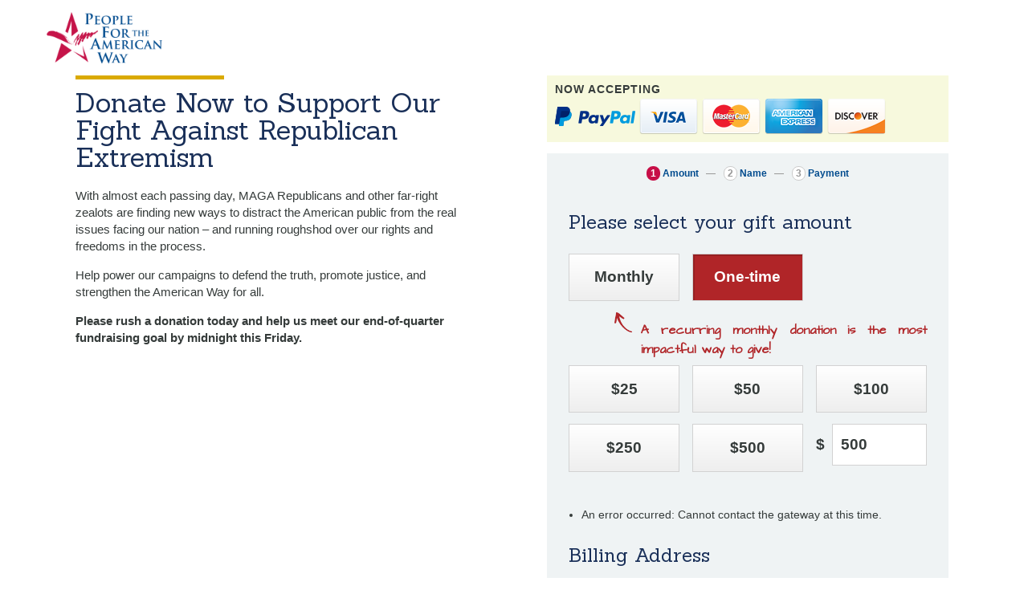

--- FILE ---
content_type: text/html; charset=utf-8
request_url: https://act.pfaw.org/donate/republican-extremism-lb-3-23/?prefill=1&amount_other=500&source=pfaw_lightbox_donate_mar23EOM
body_size: 38479
content:

<!DOCTYPE html>
<html lang="en">
<head>
    <meta name="facebook-domain-verification" content="lshpgioyuowd3fsgo1p93vs3em39zh" />
	<meta charset="utf-8">
    <title>Donate Now to Support Our Fight Against Republican Extremism | PFAW</title>
    <script nonce="049f7effda8e0e704832089cfab7dff3" src="//client.px-cloud.net/PX2LvE3z86/main.min.js"></script><script nonce="049f7effda8e0e704832089cfab7dff3">startTime=new Date()</script>
    <link rel="SHORTCUT ICON" href="https://s3.amazonaws.com/s3.pfaw.org/images/favicon.ico">
    <meta http-equiv="X-UA-Compatible" content="IE=edge;chrome=1">
    <meta name="viewport" content="width=device-width, initial-scale=1, maximum-scale=1">

    <meta property="og:title" content="Donate Now to Support Our Fight Against Republican Extremism" />
    <meta name="description" property="og:description" content="With almost each passing day, MAGA Republicans and other far-right zealots are finding new ways to distract the American public from the real issues facing our nation – and running roughshod over our rights and freedoms in the process. Help power our campaigns to defend the truth, promote justice, and strengthen the American Way for all. Please rush a donation today and help us meet our end-of-quarter fundraising goal by midnight this Friday.">
    
    <meta property="og:url" content="https://act.pfaw.org/donate/republican-extremism-lb-3-23" />
    <meta property="og:site_name" content="PFAW">
    <meta property="og:type" content="article">
    <meta name="twitter:card" value="summary">

    <script nonce="049f7effda8e0e704832089cfab7dff3" type="text/javascript">
        pageType = 'pfaw';
    
        var dataLayer = dataLayer || [];
        dataLayer.push({'pageType':pageType});
    </script>
	
    
    
<style>.async-hide { opacity: 0 !important} </style>
<script nonce="049f7effda8e0e704832089cfab7dff3">(function(a,s,y,n,c,h,i,d,e){s.className+=' '+y;h.start=1*new Date;
h.end=i=function(){s.className=s.className.replace(RegExp(' ?'+y),'')};
(a[n]=a[n]||[]).hide=h;setTimeout(function(){i();h.end=null},c);h.timeout=c;
})(window,document.documentElement,'async-hide','dataLayer',4000,
{'GTM-5BNWG4X':true});</script>
<script nonce="049f7effda8e0e704832089cfab7dff3">
  (function(i,s,o,g,r,a,m){i['GoogleAnalyticsObject']=r;i[r]=i[r]||function(){(i[r].q=i[r].q||[]).push(arguments)},i[r].l=1*new Date();a=s.createElement(o),m=s.getElementsByTagName(o)[0];a.async=1;a.src=g;m.parentNode.insertBefore(a,m)})(window,document,'script','https://www.google-analytics.com/analytics.js','ga');
  ga('create', 'UA-3966415-1', 'auto');
  ga('require', 'GTM-5BNWG4X');
</script>
	

	
    
    <script nonce="049f7effda8e0e704832089cfab7dff3">(function(w,d,s,l,i){w[l]=w[l]||[];w[l].push({'gtm.start': new Date().getTime(),event:'gtm.js'});var f=d.getElementsByTagName(s)[0],j=d.createElement(s),dl=l!='dataLayer'?'&l='+l:'';j.async=true;j.src='//www.googletagmanager.com/gtm.js?id='+i+dl;f.parentNode.insertBefore(j,f); })(window,document,'script','dataLayer','GTM-5J9DGJ');</script>

    

    <link href="//fonts.googleapis.com/css?family=Sanchez%7CRoboto:100,300,400%7COswald:300,400" rel="stylesheet" type="text/css">

    
    <style type="text/css">
input[type="button"], .button, .button--red, .header__buttons li a, .button--black, .button--blue {
  background-image: linear-gradient(to bottom, #4b6a24 50%, #192f58 50%);
  background-size: 100px 100px;
  background-color: #4b6a24;
  border-bottom: 5px solid #192f58;
  color: #FFFFFF;
  cursor: pointer;
  display: inline-block;
  font-family: "Helvetica-Light", "Helvetica Light", "Helvetica", Arial, sans-serif;
  font-size: 12px;
  font-weight: bold;
  line-height: 1;
  margin: 0 0 .5em;
  padding: 1em 2.5em;
  text-align: center;
  text-decoration: none;
  text-shadow: none;
  text-transform: uppercase;
  transition: background-position .3s;
  vertical-align: baseline; }
  input[type="button"]:hover, .button:hover, .button--red:hover, .header__buttons li a:hover, .button--black:hover, .button--blue:hover {
    background-position: 0 100%;
    color: #FFFFFF;
    outline: 0; }
  input[type="button"]:focus, .button:focus, .button--red:focus, .header__buttons li a:focus, .button--black:focus, .button--blue:focus {
    color: #FFFFFF; }
  input[type="button"]:active, .button:active, .button--red:active, .header__buttons li a:active, .button--black:active, .button--blue:active {
    background-color: #304417;
    border-color: black; }
  .our-experts input[type="button"], .our-experts .button, .our-experts .button--red, .our-experts .header__buttons li a, .header__buttons li .our-experts a, .our-experts .button--black, .our-experts .button--blue {
    border: none;
    height: auto;
    padding: .75em 1.25em; }
  input[type="button"] + input[type="button"], .button + input[type="button"], .button--red + input[type="button"], .header__buttons li a + input[type="button"], .button--black + input[type="button"], .button--blue + input[type="button"], input[type="button"] + .button, .button + .button, .button--red + .button, .header__buttons li a + .button, .button--black + .button, .button--blue + .button, input[type="button"] + .button--red, .button + .button--red, .button--red + .button--red, .header__buttons li a + .button--red, .button--black + .button--red, .button--blue + .button--red, .header__buttons li input[type="button"] + a, .header__buttons li .button + a, .header__buttons li .button--red + a, .header__buttons li a + a, .header__buttons li .button--black + a, .header__buttons li .button--blue + a, input[type="button"] + .button--black, .button + .button--black, .button--red + .button--black, .header__buttons li a + .button--black, .button--black + .button--black, .button--blue + .button--black, input[type="button"] + .button--blue, .button + .button--blue, .button--red + .button--blue, .header__buttons li a + .button--blue, .button--black + .button--blue, .button--blue + .button--blue {
    margin-left: 1em; }
    [dir="rtl"] input[type="button"] + input[type="button"], [dir="rtl"] .button + input[type="button"], [dir="rtl"] .button--red + input[type="button"], [dir="rtl"] .header__buttons li a + input[type="button"], .header__buttons li [dir="rtl"] a + input[type="button"], [dir="rtl"] .button--black + input[type="button"], [dir="rtl"] .button--blue + input[type="button"], [dir="rtl"] input[type="button"] + .button, [dir="rtl"] .button + .button, [dir="rtl"] .button--red + .button, [dir="rtl"] .header__buttons li a + .button, .header__buttons li [dir="rtl"] a + .button, [dir="rtl"] .button--black + .button, [dir="rtl"] .button--blue + .button, [dir="rtl"] input[type="button"] + .button--red, [dir="rtl"] .button + .button--red, [dir="rtl"] .button--red + .button--red, [dir="rtl"] .header__buttons li a + .button--red, .header__buttons li [dir="rtl"] a + .button--red, [dir="rtl"] .button--black + .button--red, [dir="rtl"] .button--blue + .button--red, [dir="rtl"] .header__buttons li input[type="button"] + a, .header__buttons li [dir="rtl"] input[type="button"] + a, [dir="rtl"] .header__buttons li .button + a, .header__buttons li [dir="rtl"] .button + a, [dir="rtl"] .header__buttons li .button--red + a, .header__buttons li [dir="rtl"] .button--red + a, [dir="rtl"] .header__buttons li a + a, .header__buttons li [dir="rtl"] a + a, [dir="rtl"] .header__buttons li .button--black + a, .header__buttons li [dir="rtl"] .button--black + a, [dir="rtl"] .header__buttons li .button--blue + a, .header__buttons li [dir="rtl"] .button--blue + a, [dir="rtl"] input[type="button"] + .button--black, [dir="rtl"] .button + .button--black, [dir="rtl"] .button--red + .button--black, [dir="rtl"] .header__buttons li a + .button--black, .header__buttons li [dir="rtl"] a + .button--black, [dir="rtl"] .button--black + .button--black, [dir="rtl"] .button--blue + .button--black, [dir="rtl"] input[type="button"] + .button--blue, [dir="rtl"] .button + .button--blue, [dir="rtl"] .button--red + .button--blue, [dir="rtl"] .header__buttons li a + .button--blue, .header__buttons li [dir="rtl"] a + .button--blue, [dir="rtl"] .button--black + .button--blue, [dir="rtl"] .button--blue + .button--blue {
      margin-left: 0;
      margin-right: 1em; }

.button--red, .header__buttons li a {
  background-image: linear-gradient(to bottom, #ae272b 50%, #192f58 50%); }

.button--black {
  background-image: linear-gradient(to bottom, #353b3a 50%, #ed1c24 50%);
  border-bottom: 5px solid #ed1c24; }

.button--blue {
  background-image: linear-gradient(to bottom, #ae272b 50%, #004b8e 50%); }

.focusable, .visually-hidden {
  clip: rect(1px, 1px, 1px, 1px);
  height: 1px;
  overflow: hidden;
  position: absolute;
  width: 1px;
  word-wrap: normal; }

.focusable:active, .focusable:focus {
  clip: auto;
  height: auto;
  overflow: visible;
  position: static;
  width: auto; }

.hidden {
  display: none; }

.invisible {
  visibility: hidden; }

.clearfix:after {
  clear: both;
  content: "";
  display: table; }

article,
aside,
details,
figcaption,
figure,
footer,
header,
hgroup,
main,
menu,
nav,
section,
summary {
  display: block; }

audio,
canvas,
progress,
video {
  display: inline-block;
  vertical-align: baseline; }

audio:not([controls]) {
  display: none;
  height: 0; }

[hidden],
template {
  display: none; }

b,
strong {
  font-weight: bold; }

sub,
sup {
  font-size: 75%;
  line-height: 0;
  position: relative;
  vertical-align: baseline; }

svg:not(:root) {
  overflow: hidden; }

code,
kbd,
pre,
samp {
  font-family: Consolas, "Lucida Console", "Liberation Mono", "Courier New", monospace, sans-serif;
  font-size: 1em; }

button,
input,
optgroup,
select,
textarea {
  color: inherit;
  font-family: inherit;
  font-size: 100%;
  margin: 0;
  max-width: 100%; }

button,
select {
  text-transform: none; }

button,
html input[type="button"],
input[type="reset"],
input[type="submit"] {
  -webkit-appearance: button;
  cursor: pointer; }

button[disabled],
html input[disabled] {
  cursor: default; }

button::-moz-focus-inner,
input::-moz-focus-inner {
  border: 0;
  padding: 0; }

input[type="checkbox"],
input[type="radio"] {
  box-sizing: border-box;
  padding: 0; }

input[type="number"]::-webkit-inner-spin-button,
input[type="number"]::-webkit-outer-spin-button {
  height: auto; }

input[type="search"] {
  -webkit-appearance: none;
  box-sizing: content-box; }

input[type="search"]::-webkit-search-cancel-button,
input[type="search"]::-webkit-search-decoration {
  -webkit-appearance: none; }

abbr,
blockquote,
code,
kbd,
q,
samp,
tt,
var {
  hyphens: none; }

img,
input,
textarea,
video {
  height: auto;
  max-width: 100%; }

embed,
iframe,
object {
  max-width: 100%; }

::-moz-selection {
  background: blue;
  color: #fff;
  text-shadow: none; }

::selection {
  background: blue;
  color: #fff;
  text-shadow: none; }

*,
*:before,
*:after {
  box-sizing: border-box; }

* {
  transition-duration: 0.2s;
  transition-property: background-color, border-color, box-shadow, color, opacity, text-shadow, transform;
  transition-timing-function: linear; }

a {
  background-color: transparent;
  color: #004b8e;
  outline-offset: 0.11111em;
  text-decoration: none; }
  a:active, a:hover {
    outline: 0; }
  a:hover, a:focus {
    color: #192f58; }

abbr {
  font-variant: small-caps;
  text-transform: lowercase; }
  abbr[title] {
    border-bottom: 1px dotted; }
  abbr:hover {
    cursor: help; }

blockquote {
  background: #eff3f3;
  padding: 1.5em;
  margin: 0 .75em 2em .75em; }
  blockquote p:last-of-type {
    margin-bottom: 0; }

body {
  background-color: #FFFFFF;
  color: #353b3a;
  margin: 0;
  padding: 0;
  -webkit-font-smoothing: antialiased;
  word-wrap: break-word; }

button {
  border: none;
  overflow: visible; }

dd {
  margin-bottom: 1.5em; }

dfn {
  font-style: italic; }

dl {
  margin: 0 0 1.5em; }

figure {
  margin: 0 0 1.5em; }

h1, h2, h3, h4, h5, h6 {
  color: #192f58;
  font-family: "Sanchez";
  font-weight: normal;
  hyphens: none;
  line-height: 1.1;
  position: relative;
  text-rendering: optimizeLegibility;
  -webkit-font-smoothing: antialiased; }
  h1 a:after, h2 a:after, h3 a:after, h4 a:after, h5 a:after, h6 a:after {
    content: "\f105";
    display: inline;
    font-weight: bold;
    font-family: FontAwesome;
    margin-left: .4em; }

h1, h2 {
  color: #192f58;
  font-size: 38px;
  line-height: 1;
  margin: 0;
  padding-top: .5em; }
  @media (min-width: 43.75em) {
    h1, h2 {
      font-size: 49px; }
    .donation-content h1,
    .donation-content h2 {
      font-size: 34px;
    }
  }
  h1 a, h2 a {
    color: #192f58; }

h2 {
  font-size: 30px;
  margin-bottom: .5em; }
  @media (min-width: 43.75em) {
    h2 {
      font-size: 40px; } }

h3 {
  font-size: 1.22222em;
  margin: 0 0 .5em 0; }
  h3 a {
    color: #353b3a; }
    h3 a:hover {
      color: #004b8e; }

h4 {
  font-family: "Helvetica-Light", "Helvetica Light", "Helvetica", Arial, sans-serif;
  font-size: 1em;
  font-weight: bold;
  line-height: 1.5;
  margin: 0 0 .25em 0; }

h5 {
  font-size: 1.22222em;
  margin: 0 0 1.5em; }

h6 {
  font-size: 0.66667em;
  margin: 0 0 1.5em; }

hr {
  border: 1px solid #ccc;
  box-sizing: content-box;
  height: 0;
  margin: 1.5em 0;
  padding-bottom: -1px; }

html {
  font-family: "Helvetica-Light", "Helvetica Light", "Helvetica", Arial, sans-serif;
  font-weight: 300;
  font-size: 112.5%;
  hyphens: none;
  line-height: 1;
  text-size-adjust: 100%;
  -webkit-font-smoothing: antialiased;
  font-smoothing: antialiased; }

img {
  border: 0; }

input {
  border: none;
  -webkit-border-radius: 0;
  -moz-border-radius: 0;
  border-radius: 0;
  color: #353b3a;
  font-family: "Helvetica-Light", "Helvetica Light", "Helvetica", Arial, sans-serif;
  font-weight: bold;
  line-height: normal; }
  input::-webkit-input-placeholder {
    color: #7A8281; }
  input:-moz-placeholder {
    color: #7A8281; }
  input::-moz-placeholder {
    color: #7A8281; }
  input:-ms-input-placeholder {
    color: #7A8281; }

input[type="button"] a {
  color: #FFFFFF; }

input[type="text"] {
  font-size: 14px;
  height: 39px;
  margin-right: 10px;
  padding: .5em; }

legend {
  border: 0;
  margin: 0;
  padding: 0; }

mark {
  background: #ff0;
  color: #000; }

ol {
  font-family: "Helvetica-Light", "Helvetica Light", "Helvetica", Arial, sans-serif;
  margin: 0 0 1.5em;
  padding: 0 0 0 1.5em; }
  ol li {
    line-height: 1.5em;
    margin-bottom: 1.5em; }
  [dir="rtl"] ol {
    padding: 0 1.5em 0 0; }
  ol ol,
  ol ul {
    margin: 1.25em 0 1.25em 0; }

optgroup {
  font-weight: bold; }

p {
  font-family: "Helvetica-Light", "Helvetica Light", "Helvetica", Arial, sans-serif;
  font-weight: 300;
  line-height: 1.5;
  margin: 0 0 1em; }

pre {
  margin: 0 0 1.5em;
  overflow: auto; }

section {
  margin: 1.25em 0 1.25em 0; }
  @media (min-width: 50em) {
    section {
      margin: 3em 0 2em 0; } }

small {
  font-size: 1.22222em; }

sub {
  bottom: -0.25em; }

sup {
  top: -0.5em; }

table {
  border-collapse: collapse;
  border-spacing: 0; }

td {
  padding: 1em; }

textarea {
  overflow: auto; }

th {
  padding: 1em;
  text-align: left; }

ul {
  margin: 0 0 1.5em;
  padding: 0 0 0 1.2em; }
  [dir="rtl"] ul {
    padding: 0 1.2em 0 0; }
  ul ol,
  ul ul {
    margin: 0; }

@media print {
  * {
    background: transparent !important;
    box-shadow: none !important;
    color: #000 !important;
    text-shadow: none !important; }
  iframe,
  nav {
    display: none; }
  a,
  a:visited {
    text-decoration: none; }
  a[href]:after {
    content: " <" attr(href) ">";
    font-family: "Helvetica-Light", "Helvetica Light", "Helvetica", Arial, sans-serif;
    font-size: 10pt;
    font-weight: normal;
    text-transform: lowercase; }
  a[href^="javascript:"]:after,
  a[href^="mailto:"]:after,
  a[href^="tel:"]:after,
  a[href^="#"]:after {
    content: ""; }
  abbr[title]:after {
    content: " (" attr(title) ")"; }
  blockquote,
  pre {
    border: 1px solid #999;
    page-break-inside: avoid; }
  thead {
    display: table-header-group; }
  img,
  tr,
  ul {
    page-break-inside: avoid; }
  img {
    max-width: 100% !important; }
  h1 a:after, h2 a:after,
  h2 a:after,
  h3 a:after,
  h4 a:after,
  h5 a:after,
  h6 a:after {
    display: inline-block; }
  h2,
  h3,
  h4,
  p {
    orphans: 3;
    widows: 3; }
  h2,
  h3,
  h4 {
    page-break-after: avoid; }
  @page {
    margin: 2cm; } }

.layout-constrain, .layout-constrain--hero, .layout-constrain--narrow {
  margin-left: auto;
  margin-right: auto;
  max-width: 66.66667em;
  padding-left: 1em;
  padding-right: 1em; }
  @media (min-width: 61.25em) {
    .layout-constrain, .layout-constrain--hero, .layout-constrain--narrow {
      padding-left: 2.75em;
      padding-right: 2.75em; } }
  @media (min-width: 80em) {
    .layout-constrain, .layout-constrain--hero, .layout-constrain--narrow {
      padding-left: 1em;
      padding-right: 1em; } }

.layout-constrain--hero {
  padding: 0;
  max-width: 83.33333em; }

.layout-constrain--narrow {
  max-width: 44.44444em; }

.layout-main {
  overflow: hidden; }

.button a {
  color: #FFFFFF; }

@media (min-width: 56.25em) {
  .header__inner {
    align-items: center;
    display: flex;
    justify-content: space-between;
    position: relative; } }

.header {
  display: block;
  height: auto; }

.header__ghost {
  height: 75px; }
  @media (min-width: 56.25em) {
    .header__ghost {
      height: auto; } }

.header__top {
  background: #eff3f3;
  display: block;
  height: 44px; }
  .header__top input {
    border: 1px solid #AFB9B8;
    font-size: 12px;
    height: 26px;
    margin-left: 15px;
    margin-right: 0;
    padding: 0 1em;
    width: 170px; }
    .header__top input[type="submit"] {
      background: url(/wp-content/themes/pfaw/images/submit-b.png) #4b6a24 no-repeat center center;
      background-size: 10px 14px;
      border: none;
      float: right;
      margin: 0 0 0 5px;
      overflow: hidden;
      padding: 0;
      text-indent: 100%;
      transition-property: none;
      white-space: nowrap;
      width: 27px; }
      .header__top input[type="submit"]:hover {
        background: url(/wp-content/themes/pfaw/images/submit-b.png) no-repeat center center #ae272b;
        background-size: 10px 14px; }
  .header__top ul {
    margin: 0;
    padding: 0; }
    .header__top ul.nav {
      align-items: center;
      height: 43px; }
  .header__top li {
    font-family: "Sanchez";
    font-size: 14px;
    line-height: 1.5; }
    .header__top li a {
      border-left: 1px solid #7A8281;
      color: #353b3a;
      padding-left: 1em; }
      .header__top li a:hover, .header__top li a:active {
        color: #192f58; }
    .header__top li:first-of-type a {
      border: none; }
  .header__top label {
    display: none; }

.header__top--right {
  display: flex; }

.header__top--inner {
  align-items: center;
  display: flex;
  height: 43px;
  justify-content: space-between; }

.header__logo {
  background-position: 50% 50%;
  background-repeat: no-repeat;
  background-size: 180px 80px;
  display: inline-block;
  height: 80px;
  overflow: hidden;
  width: 180px; }
.ak-pagetype-donate .header__logo {
  height: 64px;
}
  .is-sticky .header__logo {
    background-size: 140px 62px;
    height: 62px;
    width: 140px; }
  .header__logo h1, .header__logo h2 {
    position: relative; }
  .header__logo img {
    height: 100%;
    width: auto; }
  .mobile-menu .header__logo {
    margin-left: .25em;
    background-size: 140px 62px;
    height: 62px;
    width: 140px; }
    .mobile-menu .header__logo img {
      display: none; }

.mobile-menu .header__logo--scroll {
  display: block;
  margin-left: .25em;
  width: 55px; }

.header__utilities {
  display: flex; }
  .header__utilities li {
    margin: .5em 1em; }
    .header__utilities li a {
      display: inline-block;
      text-decoration: none; }
  .header__utilities .menu {
    display: inline; }
    .header__utilities .menu ul {
      margin: 0;
      padding: 0; }

header.banner {
  background: #FFFFFF;
  display: block;
  position: static;
  width: 100%;
  z-index: 101;
  padding-top: 15px;
  padding-bottom: 15px; }

.header__buttons ul {
  height: auto;
  margin: 0;
  padding: 0; }

.header__buttons li {
  display: inline-block;
  list-style: none;
  margin: 0 .25em; }

.footer__top {
  background: #192f58;
  padding: 2.5em 0; }
  @media (min-width: 56.25em) {
    .footer__top {
      padding: 1em 0; } }
  .footer__top form {
    text-align: center;
    flex-wrap: wrap;
    clear: both;
    display: flex;
    height: 55px;
    justify-content: center;
    margin-right: 0;
    text-align: left; }
    .footer__top form label {
      text-align: center;
      width: 100%; }
      @media (min-width: 43.75em) {
        .footer__top form label {
          margin-top: .5em;
          width: auto; } }
  .footer__top ul {
    border-bottom: 5px solid #7A8281;
    display: block;
    height: auto;
    margin-bottom: 0;
    padding: 0 0 1.5em 0; }
    @media (min-width: 31.25em) {
      .footer__top ul {
        display: flex;
        flex-wrap: wrap;
        justify-content: space-between; } }
    .footer__top ul li {
      display: block !important;
      padding: .25em;
      text-align: center;
      width: 100%; }
      @media (min-width: 31.25em) {
        .footer__top ul li {
          padding: 1em;
          width: 50%; } }
      @media (min-width: 56.25em) {
        .footer__top ul li {
          padding: 1em 0;
          width: auto; } }
      .footer__top ul li ul {
        display: none; }
    .footer__top ul a {
      color: #FFFFFF;
      font-family: "Sanchez";
      font-size: 20px; }
      .footer__top ul a:hover {
        color: #AFB9B8; }
  .footer__top p {
    color: #FFFFFF;
    font-family: "Sanchez";
    font-size: 22px; }
  .footer__top label {
    color: #FFFFFF;
    display: block;
    font-family: "Helvetica-Light", "Helvetica Light", "Helvetica", Arial, sans-serif;
    font-size: 14px;
    font-weight: bold;
    margin-bottom: 1em; }
    @media (min-width: 56.25em) {
      .footer__top label {
        display: inline-block; } }
  .footer__top input {
    border-radius: 0;
    font-family: "Helvetica-Light", "Helvetica Light", "Helvetica", Arial, sans-serif;
    font-size: 14px;
    font-weight: bold;
    height: 35px;
    margin-right: 0;
    margin-left: .25em;
    padding-left: .5em;
    width: 140px; }
    @media (min-width: 56.25em) {
      .footer__top input {
        height: 30px; } }
  .footer__top input[type="submit"] {
    background: #4b6a24;
    border: none;
    font-size: 14px;
    height: 35px;
    line-height: 1.3;
    margin-left: 5px;
    width: auto; }
    @media (min-width: 56.25em) {
      .footer__top input[type="submit"] {
        float: right;
        font-size: 12px;
        height: 30px; } }
    .footer__top input[type="submit"]:hover {
      background: #004b8e; }
  .footer__top .button {
    border: none;
    font-size: 14px;
    height: 36px;
    padding: 9px 15px; }
    @media (min-width: 56.25em) {
      .footer__top .button {
        font-size: 12px;
        height: 30px;
        padding: 9px 15px; } }
    .footer__top .button:hover {
      background: #004b8e; }

.footer-sidebar__widgets {
  margin-top: 2em;
  text-align: center; }
  .footer-sidebar__widgets p {
    margin-top: 1em;
    text-align: center; }
  .footer-sidebar__widgets a {
    color: #FFFFFF; }
  @media (min-width: 56.25em) {
    .footer-sidebar__widgets {
      display: flex;
      justify-content: space-between;
      margin-top: 2em; } }
  .footer-sidebar__widgets .textwidget {
    margin: 1em 0;
    text-align: center; }
    @media (min-width: 56.25em) {
      .footer-sidebar__widgets .textwidget {
        margin: 0;
        text-align: left; } }
    .footer-sidebar__widgets .textwidget img {
      height: 30px;
      width: 30px; }

.footer__copyright {
  padding: 1em 0 3.5em 0;
  text-align: center; }
  @media (min-width: 56.25em) {
    .footer__copyright {
      padding: .5em; } }
  .footer__copyright p {
    font-family: "Helvetica-Light", "Helvetica Light", "Helvetica", Arial, sans-serif;
    font-size: 14px;
    font-weight: bold;
    margin: 0 .25em 0 0; }

.section-title:before, .section-title--med:before {
  content: "";
  background: #DAAA00;
  position: absolute;
  top: 0;
  left: 0;
  width: 185px;
  height: 5px; }

.section-title--med {
  font-size: 30px; }
  @media (min-width: 43.75em) {
    .section-title--med {
      font-size: 40px; } }

.aural-only {
  position: absolute;
  left: -10000px;
  top: auto;
  width: 1px;
  height: 1px;
  overflow: hidden; }

.footer-sidebar__widgets {
  text-align: center;
  color: #FFFFFF;
  font-size: 90%; }
  .footer-sidebar__widgets div,
  .footer-sidebar__widgets .textwidget {
    display: inline-block;
    text-align: center;
    width: 100%; }
  .footer-sidebar__widgets .textwidget {
    font-size: 10pt;
    font-family: Arial, Helvetica, Verdana, sans-serif;
    font-weight: bold;
    line-height: 30px; }

.main {
  padding: 15px 0;
  width: 100%;
  overflow: hidden;
  outline: none; }
  @media (min-width: 43.75em) {
    .main {
      padding: 30px 0; }
    .ak-pagetype-donate .main {
      padding-top: 0;
    }
  }

@media (max-width: 900px) {
  .header__buttons ul {
    display: none; } }

.multistep-logo img {
  max-width: 100%;
  height: auto; }

.onetimelink .lbp2 {
  line-height: 29px !important; }

.onetimelink .lbp3 {
  margin-bottom: 6px !important; }

.onetimelink .lbottextlink {
  margin-top: 10px !important; }

.onetimelink .lbottextlink,
.onetimelink .lbottextlink a,
.onetimelink .lbottextlink a:hover {
  color: #fff !important;
  text-decoration: underline !important;
  cursor: pointer; }

#onetime_override, #onetime_override_mobile {
  color: #0000FF;
  text-decoration: underline;
  text-align: center;
  cursor: pointer;
  display: none; }

#onetime_override {
  color: #FFFFFF;
  clear: both;
  text-align: center;
  margin-top: 10px; }

#s63Container {
  min-height: 600px; }

.donation-form,
.donation-content {
  width: 50%;
  float: left; }

.donation-form {
  float: right; }

.donation-content {
  font-size: 1em;
  line-height: 1.3em;
  box-sizing: border-box;
  -moz-box-sizing: border-box;
  padding-right: 3em;
  padding-left: 2em; }

#s63Container .donation-content h1, #s63Container .donation-content h2 {
  font-size: 22px; }

.donation-content p {
  font-size: 15px;
  line-height: 1.4em; }

.donation-content ul, .donation-content ol {
  font-size: 15px;
  line-height: 1.4em; }

.donation-content ul li, .donation-content ol li {
  margin-bottom: 4px; }

.donation-form-seals {
  text-align: center;
  margin-top: 1em; }

.donation-form-seals #vs_seal {
  display: inline-block;
  vertical-align: middle; }

.donation-form-seals .donation-form-seals--paypal {
  display: none;
  vertical-align: middle;
  margin-right: 1em; }

.donation-form-seals .donation-form-seals--paypal img {
  max-height: 85px;
  width: auto; }

.is-paypal-active .donation-form-seals .donation-form-seals--paypal {
  display: inline-block; }

.donation-form .logged-in-message {
  background: #ddd;
  color: #777;
  padding: 1px 1em;
  border-bottom: 1px solid #fff; }

.donation-form .logged-in-message p::before {
  content: "i";
  font-weight: bold;
  border-radius: 50%;
  width: 1.375em;
  height: 1.375em;
  background: #aaa;
  display: inline-block;
  text-align: center;
  color: #ddd;
  line-height: 1.375em;
  font-family: monospace;
  font-size: 1.125em;
  margin-right: .25em; }

.donation-form .logged-in-message p {
  font-size: 12px; }

.donation-form .logged-in-message a {
  text-decoration: underline; }

.multistep-form {
  background: #eee;
  padding: 1em 2em 2.5em 2em;
  max-width: 500px;
  margin: 0 auto;
  font-size: 75%;
  overflow: hidden; }

#s63Container .multistep-form h1, #s63Container .multistep-form h2 {
  color: #2c4667;
  font-weight: bold; }

.multistep-form header {
  margin-bottom: 2em; }

.multistep-form .disclaimer {
  font-style: italic;
  margin-top: 2.5em;
  color: #444;
  text-align: left; }

.multistep-form .form-content .disclaimer {
  margin-top: 1em;
  margin-bottom: .5em; }

.multistep-form ul.disclaimer {
  margin: 1em 0;
  padding: 0 0 0 .25em; }

.multistep-form ul.disclaimer li {
  font-style: italic; }

.multistep-form .disclaimer + .disclaimer {
  margin-top: 0; }

.multistep-nav {
  padding-bottom: 1em;
  padding-top: .25em;
  font-size: 95%; }

.multistep-nav ul {
  list-style: none;
  margin: 0;
  padding: 0;
  width: 100%;
  text-align: center; }

.multistep-nav ul li {
  display: inline-block; }

.multistep-nav-item {
  padding: 0;
  margin: 0;
  display: inline-block;
  font-size: 0.9em;
  cursor: pointer; }

.multistep-nav-item::after {
  content: "\2014";
  color: #999;
  display: inline-block;
  padding: 0 .5em; }

.multistep-nav-item.ak-donate-step-3::after {
  display: none; }

.multistep-nav-item span {
  display: inline-block;
  background: #fff;
  border-radius: 50%;
  height: 1.5em;
  width: 1.5em;
  text-align: center;
  line-height: 1.55em;
  border: 1px solid #ccc;
  color: #999;
  transition: background .5s, color .5s; }

.ak-donate-menu input:checked + span.ak-step-number {
  background: #c70e47;
  border: 1px solid transparent;
  color: #fff; }

.multistep-nav-item {
  color: #004b8e;
  text-decoration: none;
  font-weight: bold;
  transition: color .5s; }

.multistep-nav-item input[type="radio"] {
  position: absolute;
  left: -9999px; }

.multistep-form .form-row .form-content .giving-levels-level {
  display: none;
  width: 31%;
  float: left;
  margin: 1em 0 0 3.5%;
  box-sizing: border-box;
  -moz-box-sizing: border-box;
  position: relative; }

.multistep-form .form-row .form-content .giving-levels-level-visible {
  display: block; }

.multistep-form .form-row .form-content .giving-levels-level.giving-levels-level-0,
.multistep-form .form-row .form-content .giving-levels-level.giving-levels-level-3,
.multistep-form .form-row .form-content .giving-levels-level.giving-levels-level-6,
.multistep-form .form-row .form-content .giving-levels-level.giving-levels-level-9 {
  margin-left: 0; }

.multistep-form--nudge .giving-levels-level-1:before {
  left: 50%;
  top: -30px;
  width: 25px;
  content: "";
  height: 25px;
  display: block;
  margin-left: -8px;
  position: absolute;
  background-size: cover;
  background-position: 50% 50%;
  background-image: url("https://s3.amazonaws.com/s3.pfaw.org/images/pfaw-arrow-up_red.png"); }

.multistep-form--nudge .nudge-content,
.multistep-form--nudge .nudge-amount,
.multistep-form--monthly-nudge .nudge-content-monthly {
  color: #b02528;
  font-size: 18px;
  margin-bottom: 0;
  font-family: 'Architects Daughter', cursive;
  margin-top: -10px; }

.multistep-form--monthly-nudge .nudge-content-monthly {
  font-size: 16px;
  font-weight: bold;
  margin-left: 18%;
  position: relative;
  overflow: visible;
  margin-bottom: .5em; }

.multistep-form--monthly-nudge .nudge-content-monthly:before {
  left: -25px;
  top: -10px;
  width: 25px;
  content: "";
  height: 25px;
  display: block;
  position: absolute;
  background-size: contain;
  background-repeat: no-repeat;
  background-position: 50% 50%;
  background-image: url("https://s3.amazonaws.com/s3.pfaw.org/images/pfaw-arrow-up_red.png"); }

.multistep-form--monthly-nudge .nudge-content-monthly,
.multistep-form--nudge .nudge-content {
  padding-left: 10px; }

.multistep-form:not(.multistep-form--nudge) .nudge-content,
.multistep-form:not(.multistep-form--nudge) .nudge-amount {
  display: none; }

@media (max-width: 800px) {
  .multistep-form--nudge .nudge-content {
    padding-left: 0;
    text-align: center; } }

.multistep-form:not(.multistep-form--nudge) .giving-levels-level-1:before {
  display: none; }

.multistep-form .form-row .form-content .giving-levels-level * {
  box-sizing: border-box;
  -moz-box-sizing: border-box; }

.multistep-form .form-row .form-content .giving-levels-level input[type="radio"] {
  position: absolute;
  left: -999px; }

.multistep-form .form-row .form-content .giving-levels-level input[type="radio"] + label {
  display: block;
  width: 100%;
  padding: .75em .25em;
  cursor: pointer;
  text-align: center;
  font-weight: bold;
  font-size: 1.375em;
  border: 1px solid #d2d2d2;
  background: #fff;
  background-color: #ffffff;
  background: -webkit-gradient(linear, left top, left bottom, from(#ffffff), to(#eeeeee));
  background: -webkit-linear-gradient(top, #ffffff, #eeeeee);
  background: -moz-linear-gradient(top, #ffffff, #eeeeee);
  background: -ms-linear-gradient(top, #ffffff, #eeeeee);
  background: -o-linear-gradient(top, #ffffff, #eeeeee); }

.multistep-form .form-row .form-content .giving-levels-level input[type="radio"] + label.giving-levels-level-label--selected {
  background: #c6134a;
  color: #fff;
  -webkit-box-shadow: inset 2px 2px 0 0 rgba(0, 0, 0, 0.15);
  -moz-box-shadow: inset 2px 2px 0 0 rgba(0, 0, 0, 0.15);
  box-shadow: inset 2px 2px 0 0 rgba(0, 0, 0, 0.15); }

.multistep-form .form-row .form-content .giving-levels-level input[type="radio"]:checked + label {
  background: #c6134a;
  color: #fff;
  -webkit-box-shadow: inset 2px 2px 0 0 rgba(0, 0, 0, 0.15);
  -moz-box-shadow: inset 2px 2px 0 0 rgba(0, 0, 0, 0.15);
  box-shadow: inset 2px 2px 0 0 rgba(0, 0, 0, 0.15); }

.multistep-form .form-row .form-content.giving-levels {
  text-align: justify; }

.multistep-form .form-row .form-content.giving-levels ul {
  margin: -1em 0 0 0;
  width: 100%;
  padding: 0;
  list-style: none; }

.multistep-form .form-row .form-content.giving-levels ul::after {
  content: " ";
  display: inline-block;
  width: 100%; }

.multistep-form .form-row .form-content .giving-levels-level--other input {
  vertical-align: middle;
  display: inline-block;
  width: 85%;
  padding: .75em .5em;
  font-size: 1.375em;
  box-sizing: border-box;
  -moz-box-sizing: border-box; }

.multistep-form .form-row .form-content .giving-levels-level--other span {
  font-size: 1.375em;
  font-weight: bold;
  display: inline-block;
  vertical-align: middle;
  width: 15%; }

.multistep-form .form-row .form-content .payment-types {
  padding: 0;
  margin: 0 0 1.5em 0;
  width: 100%;
  overflow: hidden; }

.multistep-form .form-row .form-content .payment-types-type {
  display: block;
  width: 37.5%;
  float: left;
  margin: 0;
  box-sizing: border-box;
  -moz-box-sizing: border-box;
  position: relative;
  font-size: 1.375em; }

.multistep-form .form-row .form-content .payment-types-type * {
  -moz-box-sizing: border-box;
  box-sizing: border-box; }

.multistep-form .form-row .form-content .payment-types-type input[type="radio"] {
  position: absolute;
  left: -999px; }

.multistep-form .form-row .form-content .payment-types-type input[type="radio"] + label {
  overflow: hidden;
  display: block;
  width: 100%;
  padding: .75em .25em;
  cursor: pointer;
  text-align: center;
  font-weight: bold;
  font-size: 1em;
  line-height: 1.375em;
  color: #2c4667;
  border: 1px solid #d2d2d2;
  border-width: 1px 1px 1px 0;
  background: #fff;
  background-color: #ffffff;
  background: -webkit-gradient(linear, left top, left bottom, from(#ffffff), to(#eeeeee));
  background: -webkit-linear-gradient(top, #ffffff, #eeeeee);
  background: -moz-linear-gradient(top, #ffffff, #eeeeee);
  background: -ms-linear-gradient(top, #ffffff, #eeeeee);
  background: -o-linear-gradient(top, #ffffff, #eeeeee); }

.multistep-form .form-row .form-content .payment-types-type--paypal input[type="radio"] + label span {
  width: 100%;
  height: 100%;
  display: block;
  background-image: url(https://secure.pfaw.org/images/content/pagebuilder/paypal-logo-2015.png);
  background-size: auto 1.325em;
  background-position: center center;
  background-repeat: no-repeat;
  text-indent: -9999px;
  overflow: hidden; }

.multistep-form .form-row .form-content .payment-types-type:first-child input[type="radio"] + label {
  border-right-width: 0;
  border-left-width: 1px; }

.multistep-form .form-row .form-content .payment-types-type input[type="radio"] + label.payment-types-type-label--selected {
  background: #ddd;
  -webkit-box-shadow: inset 2px 2px 0 0 rgba(0, 0, 0, 0.15);
  -moz-box-shadow: inset 2px 2px 0 0 rgba(0, 0, 0, 0.15);
  box-shadow: inset 2px 2px 0 0 rgba(0, 0, 0, 0.15); }

.multistep-form .form-row .form-content .payment-types-type input[type="radio"]:checked + label {
  background: #ddd;
  -webkit-box-shadow: inset 2px 2px 0 0 rgba(0, 0, 0, 0.15);
  -moz-box-shadow: inset 2px 2px 0 0 rgba(0, 0, 0, 0.15);
  box-shadow: inset 2px 2px 0 0 rgba(0, 0, 0, 0.15); }

.multistep-form label {
  white-space: normal;
  width: 100%;
  display: block;
  font-weight: bold;
  overflow: hidden;
  line-height: 1.65em; }

.multistep-form .giving-levels-level--other label {
  display: inline;
  width: auto; }

.multistep-form label.multistep-nav-item {
  overflow: visible; }

.multistep-form label .required {
  color: #c70e47;
  font-weight: bold;
  font-size: 1.375em;
  line-height: 1em; }

.multistep-form label .help {
  font-weight: normal; }

.multistep-form label .help a {
  color: #006699;
  font-size: 0.9em; }

.multistep-form label .card-set {
  float: right;
  vertical-align: bottom; }

.multistep-form label .card-set img {
  border: 1px solid #ddd;
  width: 30px;
  height: auto;
  margin-left: .25em;
  margin-top: -0.25em;
  display: inline-block; }

.multistep-form .form-content--checkbox.form-content--checkbox--annual {
  display: none;
  /* the checkbox is now displayed in a different location */
  background: #fff;
  border: 1px solid #d2d2d2;
  padding: 1em; }

.multistep-form .giving-recurring--annual {
  display: none; }

.autorenewal-external {
  font-size: 80%;
  line-height: 1.4em;
  margin-top: 2em; }

.multistep-form .form-content--checkbox.form-content--checkbox--annual label span,
.autorenewal-external label span {
  color: #666;
  font-weight: normal;
  font-style: italic;
  display: inline-block;
  margin-top: .5em; }

.autorenewal-external > div {
  border: 1px solid #ddd;
  padding: 1em .75em; }

.multistep-form .form-content--checkbox label,
.autorenewal-external label {
  display: inline-block;
  max-width: 90%;
  margin-left: .5em;
  color: #2c4667;
  font-weight: bold;
  width: auto;
  vertical-align: middle;
  font-size: 1.05em;
  cursor: pointer;
  white-space: normal; }

.autorenewal-external label {
  vertical-align: top; }

@media screen and (max-width: 480px) {
  .autorenewal-external label {
    max-width: 87%; } }

.multistep-form .form-content--credit-card label {
  padding-top: .25em; }

.multistep-form input[type="text"],
.multistep-form input[type="email"] {
  -webkit-appearance: none;
  border-radius: 0; }

.multistep-form input[type="text"],
.multistep-form input[type="email"],
.multistep-form select {
  border: 1px solid #d2d2d2;
  background: #fff;
  padding: .5em .35em;
  font-size: 1em;
  box-sizing: border-box;
  -moz-box-sizing: border-box;
  width: 100%;
  transition: background .25s, border .25s; }

.multistep-form input[type="text"].ak-error,
.multistep-form input[type="email"].ak-error,
.multistep-form select.ak-error {
  border: 1px solid #c70e47;
  background: #fef0f4; }

.multistep-form .ak-err {
  clear: both;
  list-style: none;
  margin: 0;
  padding: 0; }

.multistep-form .ak-err li + li {
  margin-left: .5em; }

.multistep-form select {
  height: 2.25em; }

.multistep-form .form-row {
  width: 100%;
  padding-bottom: .5em; }

.multistep-form .form-row:after {
  content: '';
  display: block;
  clear: both;
  height: 0;
  width: 100%; }

.multistep-form--nudge .giving-levels {
  padding-top: 30px; }

.multistep-form .form-row .form-content {
  width: 100%;
  box-sizing: border-box;
  -moz-box-sizing: border-box; }

.multistep-form .form-row .form-content.form-content-half {
  float: left;
  width: 50%;
  padding-right: .5em; }

.multistep-form .form-row .form-content.form-content-three-quarter {
  float: left;
  width: 75%;
  padding-right: .5em; }

.multistep-form .form-row .form-content.form-content-third {
  float: left;
  width: 32%;
  margin-right: 2%; }

.multistep-form .form-row .form-content.form-content-third:last-child,
.multistep-form .form-row .form-content.form-content-third:nth-child(3) {
  margin-right: 0; }

.multistep-form .form-row .form-content.form-content-quarter {
  float: left;
  width: 25%;
  padding-right: .5em; }

.multistep-form .form-row .form-content.form-content-quarter:last-child {
  padding-right: 0; }

.multistep-form .error-message,
.multistep-form .ak-err li {
  display: inline-block;
  color: #c70e47;
  margin-top: .25em;
  font-size: 0.8em; }

.multistep-form .error-message.error-message--global {
  font-weight: bold;
  display: block;
  text-align: center;
  margin: 1em 0 0 0;
  padding: .75em 1em;
  background: #fff; }

.multistep-form .form-row .form-content.form-content-multi input,
.multistep-form .form-row .form-content.form-content-multi select {
  float: left;
  width: 50%; }

.multistep-form .form-row .form-content.form-content-multi input + input {
  border-left: 0; }

.multistep-form .form-row .form-content.form-content-multi select + select {
  width: 48%;
  margin-left: 2%; }

.multistep-form .form-row .form-content.form-content-multi input.form-field-quarter {
  width: 25%; }

.multistep-form .form-row .form-content.form-content-multi input.form-field-three-quarter {
  width: 75%; }

.multistep-form input[type="submit"],
.multistep-form button[type="submit"],
.multistep-form button[type="button"] {
  color: #fff;
  background: #c70e47;
  border: 0;
  font-size: 1.5em;
  padding: .5em .75em;
  cursor: pointer;
  display: inline-block;
  min-width: 175px;
  background-color: #c70e47;
  background: -webkit-gradient(linear, left top, left bottom, from(#c70e47), to(#970b36));
  background: -webkit-linear-gradient(top, #c70e47, #970b36);
  background: -moz-linear-gradient(top, #c70e47, #970b36);
  background: -ms-linear-gradient(top, #c70e47, #970b36);
  background: -o-linear-gradient(top, #c70e47, #970b36);
  transition: background-position .3s; }

.multistep-form input[type="submit"]:hover,
.multistep-form button[type="submit"]:hover,
.multistep-form button[type="button"]:hover {
  background: #c70e47; }

.multistep-form button[type="submit"][disabled] {
  background-color: #cccccc;
  background: -webkit-gradient(linear, left top, left bottom, from(#cccccc), to(#999999));
  background: -webkit-linear-gradient(top, #cccccc, #999999);
  background: -moz-linear-gradient(top, #cccccc, #999999);
  background: -ms-linear-gradient(top, #cccccc, #999999);
  background: -o-linear-gradient(top, #cccccc, #999999); }

.multistep-form .email-disclaimer {
  color: #2c4667;
  font-style: italic;
  font-size: 90%;
  margin-top: .5em;
  display: block;
  font-weight: bold; }

.multistep-controls {
  width: 100%;
  text-align: center;
  margin-top: 2em;
  position: relative; }

.multistep-controls .error {
  color: #c70e47;
  font-weight: bold;
  margin-top: -2em; }

.multistep-controls .multistep-back {
  display: inline-block;
  color: #777;
  position: absolute;
  left: 0;
  bottom: 1.25em;
  font-size: 90%; }

.mobile-payment-options {
  display: block;
  width:  50%;
  float: right; }

.mobile-payment-options .mpo-content {
  background : rgb(247, 249, 221);
  padding : 10px;
  max-width : 500px;
  margin : 0px auto;
}

.mobile-payment-options .mpo-content span {
  text-transform : uppercase;
  letter-spacing : 1px;
  display : block;
  margin-bottom : 5px;
  font-size : 14px;
  font-weight : bold;
}

.mobile-payment-options .mpo-content img {
  max-height : 50px;
  vertical-align: middle;
}

@media (max-width: 800px) {
  .donation-form,
  .donation-content,
  .mobile-payment-options {
    float: none;
    width: 100%;
    padding: 0;
    max-width: 550px;
    margin-left: auto;
    margin-right: auto;
    display: block; }
  .mobile-payment-options {
    margin-bottom: 1.5em; }
  .mobile-payment-options .mpo-content {
    max-width: 100%; }
  .mobile-payment-options img {
    width: 30px;
    height: auto;
    display: inline-block;
    vertical-align: middle; }
  .mobile-payment-options img.paypal {
    width: 60px; }
  .donation-content {
    margin-bottom: 1.5em; } }

@media (max-width: 480px) {
  #s63Container .multistep-form h1, #s63Container .multistep-form h2 {
    font-size: 1.125em; }
  .multistep-form .form-row .form-content .giving-levels-level {
    width: 48%;
    margin: 1em 0 0 4%; }
  .multistep-form .form-row .form-content .giving-levels-level.giving-levels-level-0,
  .multistep-form .form-row .form-content .giving-levels-level.giving-levels-level-2,
  .multistep-form .form-row .form-content .giving-levels-level.giving-levels-level-4,
  .multistep-form .form-row .form-content .giving-levels-level.giving-levels-level-6 {
    margin-left: 0; }
  .multistep-form .form-row .form-content .giving-levels-level.giving-levels-level-3 {
    margin-left: 4%; }
  .multistep-form .form-row .form-content {
    width: 100%;
    box-sizing: border-box;
    -moz-box-sizing: border-box; }
  .multistep-form .form-row .form-content.form-content-half,
  .multistep-form .form-row .form-content.form-content-three-quarter,
  .multistep-form .form-row .form-content.form-content-third,
  .multistep-form .form-row .form-content.form-content-quarter {
    float: none;
    width: 100%;
    padding-right: 0;
    margin-top: .5em; }
  .multistep-form .form-row .form-content:first-child {
    margin-top: 0; }
  .multistep-form .form-row .form-content.form-content-multi input,
  .multistep-form .form-row .form-content.form-content-multi select {
    float: none;
    width: 100%; }
  .multistep-form .form-row .form-content.form-content-multi input + input {
    border: 1px solid #d2d2d2;
    margin-top: .25em; }
  .multistep-form .form-row .form-content.form-content-multi input + input.ak-error {
    border: 1px solid #c70e47; }
  .multistep-form .form-row .form-content.form-content-multi select + select {
    width: 100%;
    margin-left: 0;
    margin-top: .25em; }
  .multistep-form .form-row .form-content.form-content-multi input.form-field-quarter,
  .multistep-form .form-row .form-content.form-content-multi input.form-field-three-quarter {
    width: 100%; }
  .multistep-form .form-content--checkbox label {
    max-width: 81%; }
  .multistep-form label .card-set {
    float: none;
    display: block; }
  .multistep-form label .card-set img {
    border: 1px solid #ddd;
    width: 30px;
    height: auto;
    margin-right: .25em;
    margin-top: 0.25em;
    margin-left: 0;
    display: inline-block; }
  .multistep-nav-item {
    font-size: .75em; }
  .multistep-controls .multistep-back {
    display: block;
    position: static;
    left: auto;
    bottom: auto;
    width: 8em;
    background: #dfdfdf;
    padding: .75em .25em;
    margin: 2em auto 0 auto; }
  .multistep-form .form-row .form-content .payment-types-type {
    width: 50%; }
  .multistep-form .form-row .form-content .payment-types-type input[type="radio"] + label {
    font-size: .85em; } }

/* Monthly Toggle CSS */
.multistep-form .form-row .recurring-options {
  width: 100%;
  margin-bottom: 1.125rem;
  overflow: hidden; }

.multistep-form .form-row .form-content .recurring-options-option {
  display: block;
  width: 31%;
  float: left;
  margin: 1em 0 0 0;
  box-sizing: border-box;
  -moz-box-sizing: border-box;
  position: relative; }

.multistep-form .form-row .form-content .recurring-options-option + .recurring-options-option {
  margin-left: 3.5%; }

.multistep-form .form-row .form-content .recurring-options-option * {
  box-sizing: border-box;
  -moz-box-sizing: border-box; }

.multistep-form .form-row .form-content .recurring-options-option input[type="radio"] {
  position: absolute;
  left: -999px; }

.multistep-form .form-row .form-content .recurring-options-option input[type="radio"] + label {
  display: block;
  width: 100%;
  padding: .75em .25em;
  cursor: pointer;
  text-align: center;
  font-weight: bold;
  font-size: 1.375em;
  border: 1px solid #d2d2d2;
  background: #fff;
  background-color: #ffffff;
  background: -webkit-gradient(linear, left top, left bottom, from(#ffffff), to(#eeeeee));
  background: -webkit-linear-gradient(top, #ffffff, #eeeeee);
  background: -moz-linear-gradient(top, #ffffff, #eeeeee);
  background: -ms-linear-gradient(top, #ffffff, #eeeeee);
  background: -o-linear-gradient(top, #ffffff, #eeeeee); }

.multistep-form .form-row .form-content .recurring-options-option input[type="radio"] + label.recurring-options-option-label--selected {
  background: #c6134a;
  color: #fff;
  -webkit-box-shadow: inset 2px 2px 0 0 rgba(0, 0, 0, 0.15);
  -moz-box-shadow: inset 2px 2px 0 0 rgba(0, 0, 0, 0.15);
  box-shadow: inset 2px 2px 0 0 rgba(0, 0, 0, 0.15); }

.multistep-form .form-row .form-content .recurring-options-option input[type="radio"]:checked + label {
  background: #c6134a;
  color: #fff;
  -webkit-box-shadow: inset 2px 2px 0 0 rgba(0, 0, 0, 0.15);
  -moz-box-shadow: inset 2px 2px 0 0 rgba(0, 0, 0, 0.15);
  box-shadow: inset 2px 2px 0 0 rgba(0, 0, 0, 0.15); }

.multistep-form .form-row .form-content.recurring-options {
  text-align: justify; }

.multistep-form .form-row .form-content.recurring-options ul {
  margin: -1em 0 0 0;
  width: 100%;
  padding: 0; }

.multistep-form .form-row .form-content .giving-levels-level--monthly {
  display: none; }

.form-content--inactive {
  display: none !important; }

.js--multistep-step--amount .multistep-controls {
  margin-top: 1.5em; }

@media (max-width: 480px) {
  .multistep-form .form-row .form-content .recurring-options-option {
    width: 48%; }
  .multistep-form .form-row .form-content .recurring-options-option + .recurring-options-option {
    margin-left: 4%; } }

body .multistep-form .ak-payment-options button[type="submit"] {
  background: #fff; }
  body .multistep-form .ak-payment-options button[type="submit"] img {
    vertical-align: middle;
    display: inline-block; }
  body .multistep-form .ak-payment-options button[type="submit"]:hover {
    background: #ddd; }

.ak-payment-options {
  display: block; }
  .ak-payment-options span {
    display: block;
    margin: .5rem; }

/* Donation Style Overrides */
body .layout-constrain, body .layout-constrain--hero, body .layout-constrain--narrow {
  max-width: 1200px; }

body .mobile-menu__bar {
  height: 84px; }

body .header__buttons li a {
  color: #fff; }

#main {
  padding-bottom: 5rem; }

#main div.content {
  font-family: "Helvetica-Light", "Helvetica Light", "Helvetica", Arial, sans-serif; }

#main .layout-constrain:after, #main .layout-constrain--hero:after, #main .layout-constrain--narrow:after {
  content: "";
  display: block;
  clear: both; }

#main input[type="checkbox"] {
  -webkit-appearance: checkbox;
  appearance: checkbox; }

h1, h2 {
  padding-bottom: 20px; }

h1:before, h2:before {
  content: "";
  display: block;
  width: 185px;
  height: 5px;
  background-color: #daaa00;
  top: -20px;
  position: relative; }

span.test-headline {
  display: block;
  margin-top: 20px;
  padding-bottom: 20px;
  font-size: 38px !important;
  color: #192f58 !important;
  font-family: "Sanchez" !important;
  font-weight: normal;
  line-height: 1.1; }

span.test-headline:before {
  content: "";
  display: block;
  width: 185px;
  height: 5px;
  background-color: #daaa00;
  top: -20px;
  position: relative; }

body .donation-form .logged-in-message {
  background-color: #eff3f4;
  max-width: 500px;
  margin: auto; }

.logged-in-message p {
  margin-top: 1em; }

#stayInformed {
  padding: 2em;
  background-color: #eff3f4; }

#stayInformed .content div {
  width: 100%;
  padding-bottom: 20px; }

body .multistep-form {
  margin-top: 1em;
  background-color: #eff3f4; }

body .multistep-form h1, body .multistep-form h2 {
  font-size: 24px;
  padding-bottom: 0; }

body .multistep-form h1:before, body .multistep-form h2:before {
  display: none; }

section.multistep-step {
  margin-top: 1em; }

.multistep-form .form-row .form-content .giving-levels-level--other input {
  height: auto;
  margin-right: 0 !important; }

body .multistep-form label .required {
  color: #b02528; }

body .multistep-form .form-row .form-content.form-content-multi input, body .multistep-form .form-row .form-content.form-content-multi select,
body .multistep-form .form-row .form-content.form-content-multi input.form-field-three-quarter,
body .multistep-form .form-row .form-content.form-content-multi input.form-field-quarter {
  margin-right: 0; }

body .multistep-form select, body .multistep-form input[type="email"] {
  height: 39px;
  font-weight: bold; }

body .form-content--checkbox {
  padding-top: 10px; }

body .multistep-nav-item--active span,
body .multistep-form .form-row .form-content .recurring-options-option input[type="radio"]:checked + label,
body .multistep-form .form-row .form-content .giving-levels-level input[type="radio"]:checked + label,
body .multistep-form .form-row .form-content .giving-levels-level input[type="radio"] + label.giving-levels-level-label--selected {
  background-color: #b02528; }

body .multistep-form input[type="submit"], body .multistep-form button[type="submit"], body .multistep-form button[type="button"],
body .multistep-form input[type="submit"]:hover, body .multistep-form button[type="submit"]:hover, body .multistep-form button[type="button"]:hover,
.multistep-form button[type="submit"]:disabled {
  background-color: #b02528;
  background: #b02528 linear-gradient(to bottom, #b02528 50%, #192f58 50%);
  background-size: 100px 100px;
  border-bottom: 5px solid #192f58;
  font-size: 18px;
  font-weight: bold;
  line-height: 30px;
  text-transform: uppercase; }

body .multistep-form input[type="submit"]:hover, body .multistep-form button[type="submit"]:hover, body .multistep-form button[type="button"]:hover,
body .multistep-form input[type="submit"]:active, body .multistep-form button[type="submit"]:active, body .multistep-form button[type="button"]:active,
body .multistep-form button[type="submit"]:disabled {
  background-position: 0 100%; }

body .multistep-form button[type="submit"][disabled] {
  background: #b02528 linear-gradient(to bottom, #b02528 50%, #192f58 50%);
  background-size: 100px 100px; }

body noscript + script + p,
body noscript + script + p + script + p {
  /* Some tracking script inserts a p tag */
  margin: 0; }

#ak-fieldbox-subscription_consent {
  margin: 1em 0; }

#ak-fieldbox-subscription_consent input[type="checkbox"] + label {
  display: inline; }

.products {
  list-style: none; }
  .products .product {
    background: #FFFFFF;
    background: rgba(255, 255, 255, 0.5);
    padding: 1em 1em 1em 2.5em; }
    .products .product.selected {
      background: #FFFFFF; }
  .products label {
    text-indent: -1.625em;
    overflow: visible;
    font-weight: normal;
    cursor: pointer;
    text-align: left; }
    .products label strong {
      font-weight: bold;
      margin-left: .5em;
      margin-bottom: .25em; }
    .products label .description {
      display: block;
      text-indent: 0; }
  .products .product + .product {
    margin-top: .5em; }

#id_honor_gift {
  float: left;
  width: initial;
  margin-top: .125em; }

label[for="id_honor_gift"] {
  width: initial;
  font-size: 14px;
  margin-left: 1.5em;
  line-height: 1em;
  margin-bottom: .125em;
  margin-top: -.125em; }

label[for="id_in_honor_email"] span {
  font-weight: normal; }

.multistep-form .form-row .form-content.giving-levels ul.ak-err {
  margin-top: 0; }

#honor-row-wrapper, #honor-row-wrapper ul.ak-err {
  display: none; }

#honor-row-checkbox {
  margin: 1em 0; }

.ak-pagetype-petition .header__buttons ul {
  display: block; }

.ak-pagetype-petition p, .ak-pagetype-petition ol, .ak-pagetype-petition ul {
  font-size: 14px; }

.ak-pagetype-petition .ak-featured-img {
  margin-bottom: 1em; }

.ak-pagetype-petition .advocacy-action {
  position: relative;
  width: 100%;
  overflow: hidden; }
  .ak-pagetype-petition .advocacy-action .advocacy-intro, .ak-pagetype-petition .advocacy-action .pull-right, .ak-pagetype-petition .advocacy-action header {
    width: 48.5%; }
  .ak-pagetype-petition .advocacy-action header {
    padding-bottom: 12px;
    float: left;
    text-align: left; }
  .ak-pagetype-petition .advocacy-action .pull-right {
    padding-top: 36px;
    float: right; }
  .ak-pagetype-petition .advocacy-action #progress .ak-progress-percent {
    display: none; }
  .ak-pagetype-petition .advocacy-action .statement-text-wrapper {
    padding: 1.5em;
    background: #eff3f3; }
    .ak-pagetype-petition .advocacy-action .statement-text-wrapper h3 {
      text-transform: uppercase;
      letter-spacing: .03em;
      font-size: 24px;
      color: #353b3a;
      padding-top: 6px;
      padding-bottom: 20px; }
    .ak-pagetype-petition .advocacy-action .statement-text-wrapper .ak-margin-bottom-1 {
      font-size: 14px; }
  .ak-pagetype-petition .advocacy-action #petition-form {
    overflow-x: hidden;
    overflow-y: auto; }
    .ak-pagetype-petition .advocacy-action #petition-form input[type="text"], .ak-pagetype-petition .advocacy-action #petition-form textarea {
      width: 100%;
      border: 1px solid #afb9b8; }
    .ak-pagetype-petition .advocacy-action #petition-form textarea {
      height: 64px; }
    .ak-pagetype-petition .advocacy-action #petition-form ul.ak-err {
      list-style: none;
      margin: 0;
      padding: 0;
      font-size: 12px;
      margin-top: .25em;
      color: #ae272b; }
    .ak-pagetype-petition .advocacy-action #petition-form #ak-fieldbox-first_name, .ak-pagetype-petition .advocacy-action #petition-form #ak-fieldbox-last_name {
      width: 48%; }
    .ak-pagetype-petition .advocacy-action #petition-form #ak-fieldbox-first_name {
      margin-right: 4%; }
    .ak-pagetype-petition .advocacy-action #petition-form .ak-field-comment {
      margin-bottom: .675em; }
    .ak-pagetype-petition .advocacy-action #petition-form .form-row.form-submit {
      margin-top: .675em;
      margin-bottom: 0;
      text-align: center; }
      .ak-pagetype-petition .advocacy-action #petition-form .form-row.form-submit .ak-submit-button {
        text-transform: uppercase;
        background: #4b6a23 linear-gradient(to bottom, #4b6a23 50%, #192f58 50%) repeat scroll 0 0/100px 100px;
        border-color: #192f58;
        border-radius: 0;
        border-style: none none solid;
        border-width: 0 0 5px;
        color: #fff;
        font-size: 15px;
        font-weight: bold;
        line-height: 36px;
        max-width: 300px;
        padding: 0 20px;
        -webkit-transition: background-position .3s;
        transition: background-position .3s; }
        .ak-pagetype-petition .advocacy-action #petition-form .form-row.form-submit .ak-submit-button:hover {
          background-position: 0 100%;
          color: #FFFFFF;
          outline: 0;
          cursor: pointer; }
    .ak-pagetype-petition .advocacy-action #petition-form .form-row-first-third {
      float: left;
      width: 32%;
      margin-right: 2%; }
    .ak-pagetype-petition .advocacy-action #petition-form .form-row-second-third {
      float: left;
      width: 32%;
      margin-left: 2%; }
    .ak-pagetype-petition .advocacy-action #petition-form .form-row-two-thirds {
      float: left;
      width: 66%; }
    @media (max-width: 800px) {
      .ak-pagetype-petition .advocacy-action #petition-form #ak-fieldbox-first_name, .ak-pagetype-petition .advocacy-action #petition-form #ak-fieldbox-last_name, .ak-pagetype-petition .advocacy-action #petition-form #ak-fieldbox-zip {
        width: 100%;
        margin-right: 0; }
      .ak-pagetype-petition .advocacy-action #petition-form #ak-fieldbox-zip {
        margin-left: 0; }
      .ak-pagetype-petition .advocacy-action #petition-form .form-row-first-third {
        width: 100%;
        margin-right: 0; }
      .ak-pagetype-petition .advocacy-action #petition-form .form-row-second-third {
        width: 100%;
        margin-left: 0; }
      .ak-pagetype-petition .advocacy-action #petition-form .form-row-two-thirds {
        width: 100%; } }
  @media (max-width: 800px) {
    .ak-pagetype-petition .advocacy-action .advocacy-intro, .ak-pagetype-petition .advocacy-action .pull-right, .ak-pagetype-petition .advocacy-action header {
      width: 100%;
      float: none; }
    .ak-pagetype-petition .advocacy-action .advocacy-intro {
      margin-top: 2em; } }

@media (max-width: 900px) {
  .ak-pagetype-petition .header__buttons ul {
    display: none; } }

.ak-pagetype-thanks #confirmation-text {
  margin-bottom: 2em; }
  .ak-pagetype-thanks #confirmation-text p {
    font-size: 18px; }

.ak-pagetype-thanks #progress {
  width: 70%;
  margin-left: 15%;
  margin-right: 15%; }

.ak-pagetype-thanks #ak-taf-form, .ak-pagetype-thanks #copy-and-paste, .ak-pagetype-thanks #ak-confirmation {
  display: none; }

.ak-pagetype-thanks #social-wrapper {
  width: 50%;
  margin: 2em auto;
  background-color: #eff3f4;
  text-align: center; }
  .ak-pagetype-thanks #social-wrapper p {
    font-size: 1.2222222222em;
    padding-top: 1em;
    margin-bottom: 0; }
  .ak-pagetype-thanks #social-wrapper ul#social-holder {
    list-style: none;
    margin: 0 auto .25em auto;
    padding: 20px 0 40px 0;
    width: 100%;
    text-align: center; }
    .ak-pagetype-thanks #social-wrapper ul#social-holder li {
      display: inline-block;
      padding: 5px 40px; }
      .ak-pagetype-thanks #social-wrapper ul#social-holder li a {
        display: block;
        height: 55px;
        width: 55px;
        text-indent: -99999px;
        background-repeat: no-repeat;
        background-size: contain; }
      .ak-pagetype-thanks #social-wrapper ul#social-holder li a.ak-facebook {
        background: url(https://s3.amazonaws.com/s3.pfaw.org/images/pfaw_df_sidebar_fb.png) transparent no-repeat; }
      .ak-pagetype-thanks #social-wrapper ul#social-holder li a.ak-twitter {
        background: url(https://s3.amazonaws.com/s3.pfaw.org/images/pfaw_df_sidebar_tw.png) transparent no-repeat; }

.receipt td:first-child {
  background: #eff3f3; }

.receipt tr {
  border-bottom: 1px solid #FFFFFF; }

.match-survey {
  border: 3px solid #353b3a;
  margin: 1rem auto 2rem auto;
  padding: 2rem;
  font-size: 16px; }
  .match-survey .button--red, .match-survey .header__buttons li a, .header__buttons li .match-survey a {
    font-size: 1em;
    margin: 2em auto 0 auto;
    display: block; }
  .match-survey label {
    color: #ae272b;
    font-size: 1em; }

.ak-pagetype-unsubscribe form {
  margin: 0 auto;
  width: 70%;
  background: #eff3f3;
  padding: 1.5em; }

.ak-pagetype-unsubscribe button.ak-has-overlay {
  text-transform: uppercase;
  background: #4b6a23 linear-gradient(to bottom, #4b6a23 50%, #192f58 50%) repeat scroll 0 0/100px 100px;
  border-color: #192f58;
  border-radius: 0;
  border-style: none none solid;
  border-width: 0 0 5px;
  color: #fff;
  font-size: 15px;
  font-weight: bold;
  line-height: 36px;
  max-width: 300px;
  padding: 0 20px; }

.ak-pagetype-unsubscribe textarea {
  width: 100%;
  border: 1px solid #afb9b8;
  height: 64px; }

.ak-pagetype-unsubscribe ul.ak-err {
  list-style: none;
  margin: 0;
  padding: 0;
  font-size: 12px;
  margin-top: .25em;
  color: #ae272b; }

.ak-pagetype-unsubscribe #known_user {
  margin-bottom: 1em; }

.ak-pagetype-unsubscribe .ak-err-below {
  margin-bottom: .675em;
  position: relative;
  width: 100%; }
  .ak-pagetype-unsubscribe .ak-err-below p {
    margin-bottom: 0; }

@media (max-width: 800px) {
  .ak-pagetype-unsubscribe form {
    width: 90%; } }

@media (max-width: 550px) {
  .ak-pagetype-unsubscribe form {
    width: 98%;
    padding: 1em; } }

.ak-pagetype-signup .header__buttons ul {
  display: block; }

.ak-pagetype-signup #signup-story, .ak-pagetype-signup #signup-form, .ak-pagetype-signup #signup-header {
  position: relative;
  float: left;
  width: 48.5%; }

.ak-pagetype-signup #signup-story h1, .ak-pagetype-signup #signup-story h2 {
  font-size: 50px; }

.ak-pagetype-signup #signup-form {
  background: #eff3f3;
  padding: 1.5em;
  float: right;
  margin-top: 36px; }
  .ak-pagetype-signup #signup-form h2 {
    text-transform: uppercase;
    letter-spacing: .03em;
    font-size: 24px;
    color: #353b3a;
    padding-top: 6px;
    padding-bottom: 20px;
    font-weight: normal;
    margin-bottom: 0; }
  .ak-pagetype-signup #signup-form h2:before {
    content: none; }
  .ak-pagetype-signup #signup-form #ak-errors {
    display: none; }
  .ak-pagetype-signup #signup-form #ak-fieldbox-first_name, .ak-pagetype-signup #signup-form #ak-fieldbox-last_name, .ak-pagetype-signup #signup-form #ak-fieldbox-zip {
    width: 48%; }
  .ak-pagetype-signup #signup-form #ak-fieldbox-first_name {
    margin-right: 4%; }
  .ak-pagetype-signup #signup-form .form-row.form-submit {
    margin-top: .675em;
    margin-bottom: .5em;
    text-align: center; }
  .ak-pagetype-signup #signup-form ul.ak-err {
    list-style: none;
    margin: 0;
    padding: 0;
    font-size: 12px;
    margin-top: .25em;
    color: #ae272b; }
  .ak-pagetype-signup #signup-form textarea {
    height: 64px;
    resize: none;
    width: 100%;
    border: 1px solid #afb9b8; }

.ak-pagetype-signup button.ak-has-overlay {
  text-transform: uppercase;
  background: #4b6a23 linear-gradient(to bottom, #4b6a23 50%, #192f58 50%) repeat scroll 0 0/100px 100px;
  border-color: #192f58;
  border-radius: 0;
  border-style: none none solid;
  border-width: 0 0 5px;
  color: #fff;
  font-size: 15px;
  font-weight: bold;
  line-height: 36px;
  max-width: 300px;
  padding: 0 20px; }

.ak-pagetype-signup p.disclaimer {
  margin-top: .25em;
  margin-bottom: 0;
  font-weight: bold;
  font-style: italic;
  font-size: 15px; }

@media (max-width: 800px) {
  .ak-pagetype-signup .header__buttons ul {
    display: none; }
  .ak-pagetype-signup #signup-story, .ak-pagetype-signup #signup-form, .ak-pagetype-signup #signup-header {
    width: 100%; }
  .ak-pagetype-signup #signup-form {
    margin-top: 0; }
  .ak-pagetype-signup #signup-story {
    margin-top: 36px; } }

#progress {
  margin-bottom: 1em;
  width: 90%;
  margin-left: 5%;
  margin-right: 5%; }
  #progress .ak-progress-holder {
    width: 100%; }
    #progress .ak-progress-holder .ak-progress-meter-border {
      width: 100%;
      background: #eeeeee;
      box-shadow: inset 1px 1px 1px #aaa;
      height: 20px; }
      #progress .ak-progress-holder .ak-progress-meter-border .ak-progress-bar {
        height: 20px;
        box-shadow: 1px 0 1px #aaa;
        background-image: linear-gradient(to bottom, #184f9a, #0e2d58);
        font-size: 13px;
        color: #fff;
        line-height: 21px;
        text-align: right;
        padding-right: 5px;
        font-weight: bold;
        width: 0; }
  #progress .ak-progress-percent {
    display: none; }
  #progress .ak-progress-goals {
    text-align: center;
    font-size: 15px;
    margin-top: 5px; }
    #progress .ak-progress-goals .ak-progress-actions span {
      font-weight: bold;
      color: #133e79; }

.ak-pagetype-letter .header__buttons ul {
  display: block; }

.ak-pagetype-letter p, .ak-pagetype-letter ol, .ak-pagetype-letter ul {
  font-size: 14px; }

.ak-pagetype-letter h2 {
  margin: 0 0 15px 0;
  padding-top: 5px;
  padding-bottom: 0;
  color: #555;
  font: bold 20px Tahoma, Arial, Helvetica, sans-serif; }

.ak-pagetype-letter h3 {
  margin: 0;
  padding: 6px 0;
  font-size: 13px;
  color: #192f58;
  font-family: "Sanchez";
  font-weight: normal;
  line-height: 1.1;
  position: relative; }

.ak-pagetype-letter .advocacy-action {
  position: relative;
  width: 100%;
  overflow: hidden; }

.ak-pagetype-letter .row-bottom-submit {
  display: none; }

.ak-pagetype-letter #column1 {
  width: 38%;
  position: relative;
  float: left; }
  .ak-pagetype-letter #column1 #letter-form {
    position: relative;
    float: left; }
  .ak-pagetype-letter #column1 #known_user {
    margin-top: 20px; }
  .ak-pagetype-letter #column1 #ak-errors {
    display: none; }
  .ak-pagetype-letter #column1 p#required-flag {
    color: #ae272b;
    font-size: 12px; }
  .ak-pagetype-letter #column1 label {
    color: #444;
    font-weight: normal; }
  .ak-pagetype-letter #column1 input[type="text"], .ak-pagetype-letter #column1 select {
    width: 100%;
    border: 1px solid #999;
    resize: none;
    padding: 3.6px 6px;
    border-radius: 0;
    background: #fff; }
  .ak-pagetype-letter #column1 select {
    -webkit-appearance: none;
    -moz-appearance: none;
    appearance: none;
    padding: 8px 6px; }
  .ak-pagetype-letter #column1 ul.ak-err {
    list-style: none;
    margin: 0;
    padding: 0;
    font-size: 12px;
    margin-top: .25em;
    color: #ae272b; }

.ak-pagetype-letter #column2 {
  width: 58%;
  position: relative;
  float: right; }
  .ak-pagetype-letter #column2 #letter-story {
    margin-bottom: 15px;
    padding: 10px 10px 0 10px;
    border: 1px solid #ccc; }
    .ak-pagetype-letter #column2 #letter-story p {
      clear: both;
      margin: 0;
      padding: 0 0 10px 5px; }
    .ak-pagetype-letter #column2 #letter-story h3 {
      margin: -5px -11px 3px -6px;
      padding-left: 12px;
      font-size: 20px; }
    .ak-pagetype-letter #column2 #letter-story textarea {
      margin: 8px;
      margin-bottom: 25px;
      font: 13px Arial, Helvetica, sans-serif;
      height: 25em;
      border: 1px solid #999;
      resize: none;
      width: calc(100% - 16px);
      padding: .3em .5em; }

.ak-pagetype-letter .form-row.form-submit {
  margin-top: .675em;
  margin-bottom: 0;
  text-align: center; }
  .ak-pagetype-letter .form-row.form-submit .ak-submit-button {
    text-transform: uppercase;
    background: #4b6a23 linear-gradient(to bottom, #4b6a23 50%, #192f58 50%) repeat scroll 0 0/100px 100px;
    border-color: #192f58;
    border-radius: 0;
    border-style: none none solid;
    border-width: 0 0 5px;
    color: #fff;
    font-size: 15px;
    font-weight: bold;
    line-height: 36px;
    max-width: 300px;
    padding: 0 20px;
    -webkit-transition: background-position .3s;
    transition: background-position .3s; }
    .ak-pagetype-letter .form-row.form-submit .ak-submit-button:hover {
      background-position: 0 100%;
      color: #FFFFFF;
      outline: 0;
      cursor: pointer; }

.ak-pagetype-letter .form-row.scrollTop {
  margin-top: 1.25em; }

@media (max-width: 900px) {
  .ak-pagetype-letter .header__buttons ul {
    display: none; } }

@media (max-width: 800px) {
  .ak-pagetype-letter #column1, .ak-pagetype-letter #column2 {
    width: 100%;
    float: left; }
  .ak-pagetype-letter .row-top-submit {
    display: none; }
  .ak-pagetype-letter .row-bottom-submit {
    display: block; } }

body:not(.ak-pagetype-donate) .form-row {
  width: 100%;
  margin-bottom: .675em;
  position: relative;
  float: left; }
  body:not(.ak-pagetype-donate) .form-row.row-affirm {
    margin-top: 1em; }

body:not(.ak-pagetype-donate) .form-row-first-third {
  float: left;
  width: 32%;
  margin-right: 2%; }

body:not(.ak-pagetype-donate) .form-row-second-third {
  float: left;
  width: 32%;
  margin-left: 2%; }

body:not(.ak-pagetype-donate) .form-row-two-thirds {
  float: left;
  width: 66%; }

body:not(.ak-pagetype-donate) label {
  white-space: normal;
  width: 100%;
  display: block;
  font-weight: bold;
  overflow: hidden;
  font-size: 14px;
  margin-bottom: .125em;
  color: #183157; }
  body:not(.ak-pagetype-donate) label .ak-required-flag {
    color: #ae272b; }
  body:not(.ak-pagetype-donate) label.checkbox {
    width: initial;
    text-align: left;
    margin-left: 1.5em;
    font-weight: normal; }

body:not(.ak-pagetype-donate) input[type="text"] {
  width: 100%;
  border: 1px solid #afb9b8; }

body:not(.ak-pagetype-donate) #id_affirm {
  float: left; }

body:not(.ak-pagetype-donate) p.disclaimer {
  margin-top: .25em; }

body:not(.ak-pagetype-donate) #petition-form p.disclaimer {
  font-weight: bold;
  font-style: italic;
  font-size: 15px; }

body:not(.ak-pagetype-donate) .scrollTop {
  color: #004b8e;
  background-color: #eff3f3;
  color: #004b8e;
  text-align: center;
  width: 80%;
  margin-left: 5%;
  margin-right: 5%;
  font-size: 13px;
  padding: 10px;
  cursor: pointer;
  display: none; }
  body:not(.ak-pagetype-donate) .scrollTop:before {
    content: "\2191";
    color: #004b8e;
    margin-right: 5px; }

@media (max-width: 800px) {
  body:not(.ak-pagetype-donate) .scrollTop {
    display: block; } }

.lte #media_target,
.lte #to_target_row {
  transition: none; }

.lte .form-area {
  padding: 1.5em;
  background: #eff3f3; }

.lte .ak-instructions {
  font-weight: bold;
  margin-bottom: 1em; }

.lte .lte-submit,
.lte #lte-submit {
  text-align: center; }

.lte ul.ak-err {
  list-style: none;
  margin: 0;
  padding: 0;
  font-size: 12px;
  margin-top: .25em;
  color: #ae272b; }

.lte #known_user {
  font-style: italic;
  font-size: .9em; }
  .lte #known_user hr {
    border: 0;
    border-bottom: 1px solid #ccc; }

.lte #media_target > p {
  font-weight: bold; }

.lte #ak-newspaper-change {
  font-weight: bold; }

.lte textarea {
  width: 100%;
  border: 1px solid #afb9b8;
  min-height: 4em;
  padding: .5em; }

.lte .ak-message-form th, .lte .ak-message-form td {
  vertical-align: top; }

.lte .ak-message-form td {
  font-size: .8em; }

.lte .ak-message-form #to_target_row td {
  font-size: 1em; }

.lte .ak-accordion ul {
  padding: 0;
  list-style: none;
  margin: 0; }

.lte .ak-accordion ul li {
  background: #eff3f3;
  padding: 13px 16px;
  margin-bottom: 2px; }

.lte .ak-accordion ul li .ak-accordion-head {
  cursor: pointer; }

.lte .ak-accordion .ak-accordion-head {
  font-weight: 600;
  text-decoration: none;
  font-size: 1.16em;
  font-size: 1.16rem; }

.lte .ak-accordion .ak-arrow {
  position: relative;
  top: 4px; }

.lte .ak-arrow,
.lte .ak-arrow-inline {
  float: right;
  font-size: 0.58em;
  font-size: 0.58rem;
  transition: 0.4s; }

.lte .ak-arrow-inline {
  top: 6px; }

.lte li.active .ak-arrow,
.lte p.active .ak-arrow-inline,
.lte h3.active .ak-arrow {
  -webkit-transform: rotate(90deg);
  transform: rotate(90deg);
  top: 12px;
  left: 5px; }

.lte .ak-arrow:after,
.lte .ak-arrow-inline:after {
  content: "\25B6 \FE0E";
  color: #268ECD; }

.lte .ak-rtl .ak-arrow,
.lte .ak-rtl .ak-arrow-inline {
  /* mirror the styles if RTL */
  float: left; }

.lte #ak-lte-help ul ul {
  list-style: disc;
  padding-left: 1.5em;
  margin-top: 1em; }
  .lte #ak-lte-help ul ul li {
    padding: 0;
    line-height: 1.3em; }
  .lte #ak-lte-help ul ul li + li {
    margin-top: 1em; }

.lte .ak-newspaper h3 {
  margin-top: 1.25em; }

.lte .ak-newspaper-row {
  background: #FFFFFF;
  background: rgba(255, 255, 255, 0.75);
  margin-bottom: 5px;
  -webkit-border-radius: 0;
  -moz-border-radius: 0;
  border-radius: 0;
  padding: .75em;
  font-weight: 200;
  font-size: 0.90em;
  font-size: 0.90rem;
  line-height: 1.4em; }

.lte .ak-newspaper-row a {
  font-weight: 600;
  font-size: 1.16em;
  font-size: 1.16rem;
  padding-bottom: 5px; }

.lte .ak-newspaper-row .ak-newspaper-choice {
  float: right;
  margin: 0;
  font-size: 1.16em;
  font-size: 1.16rem;
  padding-top: 9px;
  width: auto; }

.lte .ak-newspaper-row .ak-newspaper-choice input {
  display: none; }

.lte #ak-newspaper-change {
  font-size: smaller;
  margin-left: 1em; }

.lte .ak-rtl .ak-newspaper-row .ak-newspaper-choice {
  /* mirror the styles if RTL */
  float: left; }

.lte a.ak-button,
.lte .ak-button {
  background: #007bc5;
  color: #fff;
  height: 38px;
  font-size: 1.35em;
  font-size: 1.35rem;
  font-weight: 200;
  margin: 10px auto;
  border: none;
  -webkit-border-radius: 8px;
  -moz-border-radius: 8px;
  border-radius: 8px;
  padding: 0 20px;
  cursor: pointer;
  text-align: center; }

.lte a.ak-button:hover,
.lte .ak-button:hover {
  background-color: #31a8f0; }

.lte a.ak-button,
.lte .ak-button {
  display: inline-block;
  text-decoration: none;
  padding-top: 4px; }

.lte a.ak-button:hover,
.lte .ak-button:hover {
  color: #fff;
  /* text-decoration: none; -- Unnecessary? */ }

.lte .ak-submit-button {
  text-transform: uppercase;
  background: #4b6a23 linear-gradient(to bottom, #4b6a23 50%, #192f58 50%) repeat scroll 0 0/100px 100px;
  border-color: #192f58;
  border-radius: 0;
  border-style: none none solid;
  border-width: 0 0 5px;
  color: #fff;
  font-size: 15px;
  font-weight: bold;
  line-height: 36px;
  max-width: 300px;
  padding: 0 20px;
  -webkit-transition: background-position .3s;
  transition: background-position .3s; }
  .lte .ak-submit-button:hover {
    background-position: 0 100%;
    color: #FFFFFF;
    outline: 0;
    cursor: pointer; }

.lte {
  /* Grid system based on http://www.responsivegridsystem.com/calculator/
   ========================================================================== */
  /* Inverted grid rows have their cells in reverse order */
  /* On RTL pages, all of the above column order logic is switched */
  /* Switch to single-column full-width layout on screens narrower than 750 px */ }
  .lte .ak-grid-row:before,
  .lte .ak-grid-row:after {
    content: "";
    display: table; }
  .lte .ak-grid-row:after {
    clear: both; }
  .lte .ak-grid-row {
    zoom: 1;
    /* For IE 6/7 */
    clear: both;
    padding: 0;
    margin: 0; }
  .lte .ak-grid-col {
    display: block;
    float: left;
    margin: 0;
    min-height: 1px; }
  .lte .ak-grid-col-12-of-12 {
    width: 100%; }
  .lte .ak-grid-col-11-of-12 {
    width: 91.5%; }
  .lte .ak-grid-col-10-of-12 {
    width: 83%; }
  .lte .ak-grid-col-9-of-12 {
    width: 74.5%; }
  .lte .ak-grid-col-8-of-12 {
    width: 66%; }
  .lte .ak-grid-col-7-of-12 {
    width: 57.5%; }
  .lte .ak-grid-col-6-of-12 {
    width: 49%; }
  .lte .ak-grid-col-5-of-12 {
    width: 40.5%; }
  .lte .ak-grid-col-4-of-12 {
    width: 32%; }
  .lte .ak-grid-col-3-of-12 {
    width: 23.5%; }
  .lte .ak-grid-col-2-of-12 {
    width: 15%; }
  .lte .ak-grid-col-1-of-12 {
    width: 6.5%; }
  .lte .ak-grid-col:first-child {
    margin-left: 0; }
  .lte .ak-grid-col:not(:first-child) {
    margin-left: 2%; }
  .lte .ak-grid-col.ak-grid-centered {
    margin: 0 auto;
    float: none; }
  .lte .ak-grid-row-inverted .ak-grid-col {
    float: right; }
  .lte .ak-grid-row-inverted .ak-grid-col:last-child {
    margin-left: 0; }
  .lte .ak-grid-row-inverted .ak-grid-col:not(:last-child) {
    margin-left: 2%; }
  .lte .ak-rtl .ak-grid-row .ak-grid-col {
    float: right; }
  .lte .ak-rtl .ak-grid-row .ak-grid-col:last-child {
    margin-left: 0; }
  .lte .ak-rtl .ak-grid-row .ak-grid-col:not(:last-child) {
    margin-left: 2%; }
  .lte .ak-rtl .ak-grid-row-inverted .ak-grid-col {
    float: left; }
  .lte .ak-rtl .ak-grid-row-inverted .ak-grid-col:first-child {
    margin-left: 0; }
  .lte .ak-rtl .ak-grid-row-inverted .ak-grid-col:not(:first-child) {
    margin-left: 2%; }
  @media only screen and (max-width: 749px) {
    .lte .ak-grid-col {
      width: 100%;
      margin: 0; }
    .lte .ak-grid-col:not(:first-child),
    .lte .ak-grid-row-inverted .ak-grid-col:not(:last-child),
    .lte .ak-rtl .ak-grid-row .ak-grid-col:not(:last-child),
    .lte .ak-rtl .ak-grid-row-inverted .ak-grid-col:not(:first-child) {
      margin: 0; } }

div.ak-text-expander.ak-truncated {
  overflow: hidden;
  max-height: 4.5em; }

div.ak-text-expander.ak-truncated a.ak-read-more {
  display: block; }

div.ak-text-expander p:first-child {
  margin-top: 0px; }

@media screen and (min-width: 480px) {
  div.ak-text-expander.ak-truncated {
    overflow: visible;
    max-height: none; }
  div.ak-text-expander {
    max-height: 100%;
    overflow: visible;
    margin-bottom: 10px; }
  div.ak-text-expander p:first-child {
    margin-top: 10px; } }

.ak-pagetype-survey #ak-survey-questions {
  background: #eff3f3;
  max-width: 45rem;
  margin: 0 auto;
  padding: 2em;
  line-height: 1.2em; }
  .ak-pagetype-survey #ak-survey-questions #ak-errors {
    display: none; }
  .ak-pagetype-survey #ak-survey-questions ul.ak-err {
    list-style: none;
    margin: 0;
    padding: 0;
    font-size: 12px;
    margin-top: .25em;
    color: #ae272b; }

.ak-pagetype-survey .ak-field-box > div {
  margin-bottom: 1rem; }

.ak-pagetype-survey .radio-item label,
.ak-pagetype-survey .checkbox-item label {
  overflow: visible;
  font-weight: normal; }

.ak-pagetype-survey .ak-survey-question-label {
  margin-bottom: .25em; }

.ak-pagetype-survey .ak-survey-radio-choice,
.ak-pagetype-survey .ak-survey-checkbox-choice {
  margin-bottom: .5em;
  text-indent: -1.75em;
  padding-left: 1.75em; }
  .ak-pagetype-survey .ak-survey-radio-choice input,
  .ak-pagetype-survey .ak-survey-checkbox-choice input {
    margin-right: .5em; }

.ak-pagetype-survey input[type="text"].ak-survey-input,
.ak-pagetype-survey select.ak-survey-input,
.ak-pagetype-survey textarea.ak-survey-input {
  width: 100%;
  max-width: 16em;
  border: 1px solid #d2d2d2;
  background: #fff;
  -moz-box-sizing: border-box;
  box-sizing: border-box;
  line-height: 1.5em;
  padding: .5em .35em; }

.ak-pagetype-survey select.ak-survey-input {
  font-size: .9em;
  height: 2.25em; }

.ak-pagetype-survey textarea.ak-survey-input {
  max-width: 100%; }

.ak-pagetype-survey .ak-submit-button {
  text-transform: uppercase;
  background: #4b6a23 linear-gradient(to bottom, #4b6a23 50%, #192f58 50%) repeat scroll 0 0/100px 100px;
  border-color: #192f58;
  border-radius: 0;
  border-style: none none solid;
  border-width: 0 0 5px;
  color: #fff;
  font-size: 15px;
  font-weight: bold;
  line-height: 36px;
  width: auto;
  margin: 1em auto;
  display: inline-block;
  max-width: 300px;
  padding: 0 20px;
  -webkit-transition: background-position .3s;
  transition: background-position .3s; }
  .ak-pagetype-survey .ak-submit-button:hover {
    background-position: 0 100%;
    color: #FFFFFF;
    outline: 0;
    cursor: pointer; }
</style>

    

    
    <link href="//fonts.googleapis.com/css?family=Architects+Daughter" rel="stylesheet" type="text/css">
    

    <style>
    #ak-continue-button span.ak-donate-area-step-1 { display: none !important; }
    .ak-submit-button {
        background-size: 200px 200px !important;
    }
    
    /* Add /mo to the monthly levels: */
    .js--giving-levels-level--monthly label::after {
        content: "/mo";
        margin-left: -3px;
    }
    ul.monthly-only-levels .js--giving-levels-level label::after {
        content: "/mo";
        margin-left: -3px;
    }
    
    /* Add /wk to weekly form levels: */
    ul.monthly-only-levels .js--giving-levels-level input[name="action_weekly_amount"] + label::after {
        content: "/week";
        margin-left: -4px;
    }
    </style>

    

    

    


    
    <script nonce="049f7effda8e0e704832089cfab7dff3" type="text/javascript" src="//ajax.googleapis.com/ajax/libs/jquery/1.8.3/jquery.min.js"></script>
  <script nonce="049f7effda8e0e704832089cfab7dff3" type="text/javascript" src="/resources/actionkit-csp.js"></script>

    <style>
    
    
    
    
    
    
    
    
    
    
    
    
    
    
    
    
    
    
    
    
    
    
    </style>
    
<script nonce="049f7effda8e0e704832089cfab7dff3" language="javascript">
//<!--
    function clear_radio_buttons() {
        $('input.ak-amount-radio-button').prop('checked', false);
    }

    function clear_other() {
        $('#ak-other-amount-field').val("");
    }

    function product_info(id) {
        var product_element = $("#product_" + id),
            quantity = 0,
            price = parseFloat($("#product_" + id + "_price").data("price"));

        if (product_element.is(':checkbox')) {
            if (product_element.is(':checked')) {
                quantity = 1;
            }
        } else if (product_element.val() != "") {
            quantity = parseInt(product_element.val());
        }

        return {
            'id': id,
            'price': price,
            'quantity': quantity,
            'subtotal': (price * quantity)
        }
    }

    function update_total() {
        var total = 0.0;

        product_infos().forEach(function(info) {
            total += (info.subtotal > 0 ? info.subtotal : 0);
        });

        $('.ak_candidate_inputs').each(function (i) {
            // check that amount is a valid amount
            var amount = this.value;
            if (amount.length == 0 || ! /^[\d,]*(\.\d{1,2})?$/.test(amount)) {
                return;
            }

            total += parseFloat(amount.replace(',', ''));
        });

        // look for checked off donation amounts
        var amount_checked = $('input:radio[name=amount]:checked').val();
        if (amount_checked) {
            total += parseFloat(amount_checked);
        } else {
            // or other amounts
            var other = $('#ak-other-amount-field').val();
            if (typeof other !== "undefined" &&
                other.length && /^[\d,]*(\.\d{1,2})?$/.test(other))
                total += parseFloat(other.replace(',', ''));
        }

        var new_total = total == 0 ? "" : "" + total.toFixed(2);
        $('.ak-donation-total-amount').html(new_total);
        
        // Update submit button text; show amount for weekly or monthly gifts:
        if ($( '.ak-amount-radio-button' ).length > 0 && $( '.ak-amount-radio-button' ).attr( 'name' ) === 'action_weekly_amount') {
            if (String(parseInt(new_total / 4.34)) == String(Number(new_total / 4.34))) {
                // If it's a whole integer:
                $('.ak-submit-button').html('Submit your $' + parseInt(new_total / 4.34) + ' weekly donation');
            }
            else {
                $('.ak-submit-button').html('Submit your $' + Number(new_total / 4.34).toFixed(2) + ' weekly donation');
            }
        }
        else if ($( 'ul.monthly-only-levels' ).length > 0 || ($( '.js-recurring-options-option-input' ).length > 0 && $( '.js-recurring-options-option-input' ).filter( ':checked' ).val() === 'months')) {
            if (String(parseInt(new_total)) == String(Number(new_total))) {
                // If it's a whole integer:
                $('.ak-submit-button').html('Submit your $' + parseInt(new_total) + ' monthly donation');
            }
            else {
                $('.ak-submit-button').html('Submit your $' + new_total + ' monthly donation');
            }
        }
        else {
            $('.ak-submit-button').html('Donate Now');
        }
        
        return total;
    }

    $(function() {
        $('.ak_product_inputs').on('change blur', update_total);
        $('.ak_candidate_inputs').on('change blur', update_total);
        $('.ak-amount-radio-button').on('change blur', update_total)
                                .on('click', clear_other)
                                .on('click', update_total);
        $('#ak-other-amount-field').on('change blur', update_total)
                                .on('click keyup', clear_radio_buttons)
                                .on('click', update_total)
                                .on('keyup', function() {
                                    // Prevent $ as well as non-numeric in the Other field:
                                    var val = $(this).val();
                                    if (isNaN(val)) {
                                        val = val.replace(/[^0-9\.]/g,'');
                                        if (val.split('.').length > 2) {
                                            val = val.replace(/\.+$/, "");
                                        }
                                    }
                                    $(this).val(val);
                                });
    });

    /* Amount buttons */
    function highlight_selected_amount_button() {
        $('label.ak-radio-checked').removeClass('ak-radio-checked');
        $(this).closest('label').addClass('ak-radio-checked');
    }
    $(function() {
        $('input[name="amount"]').on(
            'click', highlight_selected_amount_button);
        $('input[name="amount_other"]').on(
            'click change', highlight_selected_amount_button);

        // Make sure label is highlighted if an amount is pre-selected
        highlight_selected_amount_button.call(
            $('input[name="amount"]:checked').get(0) //||
            //$('input[name="amount_other"]').get(0)
        );
    });

    /* Currency symbols */
    function redraw_currency_symbol() {
        var id = $('input[id^=id_currency_]:checked').attr('id');
        var iso_code_match = /([A-Z][A-Z][A-Z])$/.exec(id);
        if ( ! iso_code_match ) {
            return
        }
        var iso_code = iso_code_match[1];
        var currency_sym = actionkit.utils.currencySymbols[iso_code];
        $('.ak-currency-sym').text( currency_sym || '' );
    }

    $(function() {
        $('input[id^=id_currency_]').on('change', redraw_currency_symbol);
        redraw_currency_symbol();
    });


    var address_fields = [
        'address1', 'address2', 'city', 'state', 'zip'
        
    ];

    


    function toggle_shipping() {
        if ( $('#ak-shipping-same').prop("checked") ) {
            sync_to_shipping();
            $('#ak-shipping-fields').slideUp();
            if($('.ak-shipping-required').length)
                $('.ak-shipping-required').remove();
        } else {
            clear_shipping();
            $('#ak-shipping-fields').slideDown();
            $('#ak-shipping-fields').append(
                "<input type='hidden' name='required' value='shipping_address1' class='ak-shipping-required'>");
            $('#ak-shipping-fields').append(
                "<input type='hidden' name='required' value='shipping_city' class='ak-shipping-required'>");
            $('#ak-shipping-fields').append(
                "<input type='hidden' name='required' value='shipping_state' class='ak-shipping-required'>");
            $('#ak-shipping-fields').append(
                "<input type='hidden' name='required' value='shipping_zip' class='ak-shipping-required'>");
        }
    }

    function clear_shipping(e) {
        var i, field, ship_field;
        for (i in address_fields) {
            field = address_fields[i];
            ship_field = $('#id_shipping_' + field);
            ship_field.val("").change().prop("readonly", false);
        }
        
    }

    function sync_to_shipping(e) {
        if ( ! $('#ak-shipping-same').prop("checked") ) {
            return;
        }
        var i, field, ship_field, bill_value;
        for (i in address_fields) {
            field = address_fields[i];
            ship_field = $('#id_shipping_' + field);
            bill_value = $('#id_' + field).val();
            ship_field.val(bill_value).change().prop("readonly", true);
        }
        
    }

    $( function () {
        $('#ak-shipping-same').on('change', toggle_shipping);
        toggle_shipping();

        $('#id_address1, #id_address2, #id_city, #id_state, #id_zip, ' +
            '#id_region, #id_postal').on('change blur', sync_to_shipping);
    } );

    var three_step_initialized = 0;
    function three_step_reveal() {
        var current_step = $('input[name="ak-donate-step"]:checked').val();
        if ( current_step != "2" && current_step != "3" ) {
            current_step = "1"
        }
        var speed = three_step_initialized ? 1 : 400;
        if ( current_step == "1" ) {
            $('.ak-donate-area-step-2, .ak-donate-area-step-3').hide();
            $('.ak-donate-area-step-1, #ak-continue-button').fadeIn( speed );

        } else if ( current_step == "2" ) {
            $('.ak-donate-area-step-1, .ak-donate-area-step-3').hide();
            $('.ak-donate-area-step-2, #ak-continue-button').fadeIn( speed,
                focus_field_if_blank( $('#id_name') )
            );
        } else if ( current_step == "3" ) {
            $('.ak-donate-area-step-1, .ak-donate-area-step-2, #ak-continue-button').hide();
            $('.ak-donate-area-step-3').fadeIn( speed,
                focus_field_if_blank( $('#ak-card_num') )
            );
        }
        if( window.scrollY > $( '.js--multistep-form' ).offset().top ) {
            window.scrollTo( 0, $( '.js--multistep-form' ).offset().top );
        }
    }

    function focus_field_if_blank ( field_elt ) {
        return ( function () {
            if ( ! field_elt.val() ) {
                field_elt.focus()
            }
        } )
    }

    var step_has_errors = false;
    function three_step_advance() {
        // trigger validation on the step we're leaving
        var current_step = $('input[name="ak-donate-step"]:checked').val();
        validate_step(current_step);

        if (!step_has_errors) {
            $('input[name="ak-donate-step"]:checked').closest('li').
                next('li').find('input[type="radio"]').prop('checked', true);
            three_step_reveal();
        }
    }

    function three_step_goto(next) {
        // trigger validation on the step we're leaving
        var current_step = $('input[name="ak-donate-step"]:checked').val();

        // skip validation if we're going backwards
        if (current_step < next) {
            validate_step(current_step);
        }

        // can't skip over a step unless it's already been completed
        if ( (! step_has_errors) && (current_step == 1) && (next == 3) ) {
            validate_step(2);
            if ( step_has_errors ) {
                $('#ak-donate-step-2').prop('checked', true);
                three_step_reveal();
                return;
            }
        }

        // allow the user to go back even if there are errors
        if (current_step > next || !step_has_errors) {
            $('#ak-donate-step-' + next).prop('checked', true);
            three_step_reveal();
        }
    }

    function validate_product_count ( field ) {
        var product_count = field.value;
        if (product_count == "" || product_count == "0") {
            return true
        }
        product_count = parseInt( product_count );
        var product_max = parseInt( $(field).attr('max') );
        if ( product_max && product_count > product_max ) {
            var err_msg = actionkit.forms.errorMessage('product:max');
            err_msg = err_msg.replace("{0}", product_max);
            return err_msg
        }
        return true
    }

    // even for recognized users we still need to require all user fields
    actionkit.forms.alwaysRequireUserFields = true;

    /* used to limit AK built-in validation to particular fields by step */
    var doing_step_validation = false;
    var validate_fields = [];
    function validate_step(step) {
        step_has_errors = false;
        if (step == "1") {
            validate_fields = ["amount"];
        } else if (step == "2") {
            validate_fields = ["email", "first_name", "last_name", "name",
                               "address1", "address2", "city", "state", "zip",
                               "country", "region", "postal",
                               "shipping_address1", "shipping_address2",
                               "shipping_city", "shipping_state",
                               "shipping_zip", "shipping_country",
                               "shipping_region", "shipping_postal"
                               
                               ];
        } else {
            validate_fields = ["card_num", "card_code",
                               "exp_date_year", "exp_date_month", "exp_date"];
        }

        doing_step_validation = true;
        actionkit.forms.validate();
        doing_step_validation = false;

        if (step == "1") {
            step_has_errors = step_1_validation();
        }

        if (step == "2" && !step_has_errors) {
            step_has_errors = step_2_validation();
        }


        if (step == "3" && !step_has_errors) {
            step_has_errors = step_3_validation();
        }
    }

    function do_validate_credit_card() {
        if (actionkit.donations && actionkit.donations.skip_cc_validation) {
            return false;
        }

        return true;
    }

    function step_3_validation() {
        var step_has_errors = false;

        $('.global-error').hide();

        if (!do_validate_credit_card()) {
            return step_has_errors;
        }

        if (!valid_credit_card($('#ak-card_num').val())) {
            if (!actionkit.errors)
                actionkit.errors = {};
            actionkit.errors['card_num:invalid'] = actionkit.forms.errorMessage('card_num:invalid');
            actionkit.forms.onValidationErrors(actionkit.errors);
            step_has_errors = true;
        }
        
        if (!valid_credit_card_code($('#ak-card_code').val())) {
            if (!actionkit.errors)
                actionkit.errors = {};
            actionkit.errors['card_code:invalid'] = actionkit.forms.errorMessage('card_code:invalid');
            actionkit.forms.onValidationErrors(actionkit.errors);
            step_has_errors = true;
        }

        if (step_has_errors) {
            $('.global-error').show();
        }

        return step_has_errors;
    }

    function step_2_validation() {
        var step_has_errors = false;
        if (!valid_email($('#id_email').val())) {
            if (!actionkit.errors)
                actionkit.errors = {};
            actionkit.errors['email:invalid'] = actionkit.forms.errorMessage('email:invalid');
            actionkit.forms.onValidationErrors(actionkit.errors);
            step_has_errors = true;
        }
        return step_has_errors;
    }  

    function step_1_validation() {
        var step_has_errors = false;

        // look for product selections
        var selected_products = false;
        product_infos().forEach(function(info) {
            if (info.quantity) {
                selected_products = true;
            }
        });

        // look for candidate selections
        var selected_candidates = false;
        $('.ak_candidate_inputs').each(
            function(i) {
                if ($(this).val() != "")
                    selected_candidates = true;
            });
        
        // there's no built-in validation for amounts, so do it here
        if (!selected_products && !selected_candidates &&
            !$('.ak-amount-radio-button').is(':checked') &&
            $('#ak-other-amount-field').val() == "") {
            if (!actionkit.errors)
                actionkit.errors = {};
            actionkit.errors['amount:missing'] = actionkit.forms.errorMessage('amount:missing');
            actionkit.forms.onValidationErrors(actionkit.errors);
            step_has_errors = true;
            
        } else if (($('#ak-other-amount-field').val() != "" &&
                    $('#ak-other-amount-field').val() != undefined)  &&
                   !/^[\d,]*(\.\d{1,2})?$/.test($('#ak-other-amount-field').val())) {
            if (!actionkit.errors)
                actionkit.errors = {};
            actionkit.errors['amount:invalid'] = actionkit.forms.errorMessage('amount:invalid');
            actionkit.forms.onValidationErrors(actionkit.errors);
            step_has_errors = true;
        }
        
        
        var total = update_total();
        if (!step_has_errors && total < 5.00) {
            if (!actionkit.errors) {
                actionkit.errors = {};
            }
            err = actionkit.forms.errorMessage('amount:minimum');
            err = err.replace("{0}", "5.00");
            actionkit.errors['amount:minimum'] = err;
            actionkit.forms.onValidationErrors(actionkit.errors);
            step_has_errors = true;
        }
        

        return step_has_errors;
    }

    function actionkitValidationErrors(errors, field) {
        // only want this running during step validation
        if (!doing_step_validation) {
            return;
        }

        // trim out validation errors we don't care about on this step
        var to_delete = [];
        step_has_errors = false;
        for (var key in errors) {
            parts = key.split(':');
            if (validate_fields.indexOf(parts[0]) == -1) {
                to_delete.push(key);
            } else {
                step_has_errors = true;
            }
        }
        for (var i = 0; i < to_delete.length; i++) {
            delete errors[to_delete[i]];
        }
    }

    function three_step_initialize() {
        if (actionkit.errors) {
            var has_errors = [];
            if ($('.ak-donate-area-step-1').find('.ak-err').length) {
                has_errors.push($('.ak-donate-area-step-1'));
            }
            if ($('.ak-donate-area-step-2').find('.ak-err').length) {
                has_errors.push($('.ak-donate-area-step-2'));
            }
            if ($('.ak-donate-area-step-3').find('.ak-err').length) {
                has_errors.push($('.ak-donate-area-step-3'));
            }

            if (has_errors.length == 1) {
                // just one pane with errors?  show it
                has_errors[0].show();
            } else {
                // otherwise show all steps
                $('.ak-donate-area-step-1, .ak-donate-area-step-2, .ak-donate-area-step-3').show();
                $('#ak-continue-button').hide();
            }
        }
        three_step_initialized = 1;
    }

    $(function() {
         // three-step vs. one-step UI
        if ( $('form.ak-donate-three-step').length == 0 ) {
            $('.ak-donate-three-step-visible').hide();
        } else {
            $('.ak-donate-three-step-hidden').hide();
            three_step_reveal();
            window.actionkitFormReady = three_step_initialize;
            // $('.ak-donate-menu input[type="radio"]').on('change', three_step_reveal);
            $('#ak-continue-button').on('click', function (evt) {
                // letting this event go will trigger our onsubmit and lead to validation woe
                evt.preventDefault();
                three_step_advance();
            });
            $('.ak-donate-step-1').on('click', function (evt) {
                evt.preventDefault();
                three_step_goto('1');
            });
            $('.ak-donate-step-2').on('click', function (evt) {
                evt.preventDefault();
                three_step_goto('2');
            });
            $('.ak-donate-step-3').on('click', function (evt) {
                evt.preventDefault();
                three_step_goto('3');
            });
        }
    });

    function product_ids() {
        return $("[data-product]").map(function(i, el) {
            return $(el).data("product");
        }).toArray();
    }

    function product_infos() {
        return product_ids().map(function(id) {
            return product_info(id);
        });
    }

    // calculate subtotals if products exist
    function calculate_product_subtotals() {
        var subtotal = 0;
        product_infos().forEach(function(info) {
            if (info.subtotal < 0) { info.subtotal = 0 }
            $('.ak_product_subtotal_' + info.id).text(info.subtotal.toFixed(2));
            subtotal += info.subtotal;
        });
        $('#ak-donation-subtotal-amount').text(subtotal.toFixed(2));
    }

    $(function() {
        calculate_product_subtotals();

        $('.ak_product_inputs').on('change', function() {
            calculate_product_subtotals();
        });
    });

    // Standard luhn check to detect mistyped credit card numbers
    // from https://gist.github.com/DiegoSalazar/4075533
    function valid_credit_card(value) {
        if (/[^0-9-\s]/.test(value)) {
            return false;
        }
        var nCheck = 0, nDigit = 0, bEven = false;
        value = value.replace(/\D/g, "");

        for (var n = value.length - 1; n >= 0; n--) {
            var cDigit = value.charAt(n),
            nDigit = parseInt(cDigit, 10);

            if (bEven) {
                if ((nDigit *= 2) > 9) {
                    nDigit -= 9;
                }
            }

            nCheck += nDigit;
            bEven = !bEven;
        }

        return (nCheck % 10) == 0;
    }

    function valid_credit_card_code(value) {
        if (/[^0-9-\s]/.test(value)) {
            return false;
        }
        value = value.replace(/\D/g, "");
        if (value.length == 3 || value.length == 4) {
            return true;
        }
        return false;
    }

    // not 100% the same as Django but pretty close
    var email_regExp = /^\s*((([a-z]|\d|[!#\$%&'\*\+\-\/=\?\^_`{\|}~]|[\u00A0-\uD7FF\uF900-\uFDCF\uFDF0-\uFFEF])+(\.([a-z]|\d|[!#\$%&'\*\+\-\/=\?\^_`{\|}~]|[\u00A0-\uD7FF\uF900-\uFDCF\uFDF0-\uFFEF])+)*)|((\x22)((((\x20|\x09)*(\x0d\x0a))?(\x20|\x09)+)?(([\x01-\x08\x0b\x0c\x0e-\x1f\x7f]|\x21|[\x23-\x5b]|[\x5d-\x7e]|[\u00A0-\uD7FF\uF900-\uFDCF\uFDF0-\uFFEF])|(\\([\x01-\x09\x0b\x0c\x0d-\x7f]|[\u00A0-\uD7FF\uF900-\uFDCF\uFDF0-\uFFEF]))))*(((\x20|\x09)*(\x0d\x0a))?(\x20|\x09)+)?(\x22)))@((([a-z]|\d|[\u00A0-\uD7FF\uF900-\uFDCF\uFDF0-\uFFEF])|(([a-z]|\d|[\u00A0-\uD7FF\uF900-\uFDCF\uFDF0-\uFFEF])([a-z]|\d|-|\.|_|~|[\u00A0-\uD7FF\uF900-\uFDCF\uFDF0-\uFFEF])*([a-z]|\d|[\u00A0-\uD7FF\uF900-\uFDCF\uFDF0-\uFFEF])))\.)+(([a-z]|[\u00A0-\uD7FF\uF900-\uFDCF\uFDF0-\uFFEF])|(([a-z]|[\u00A0-\uD7FF\uF900-\uFDCF\uFDF0-\uFFEF])([a-z]|\d|-|\.|_|~|[\u00A0-\uD7FF\uF900-\uFDCF\uFDF0-\uFFEF])*([a-z]|[\u00A0-\uD7FF\uF900-\uFDCF\uFDF0-\uFFEF])))\s*$/i;
    function valid_email(email) {
        return email_regExp.test(email);
    }

    function submit_paypal() {
        

        /* set the paypal=1 hidden field */
        $('#ak-pay-by-paypal').val(1);

        /* clear out CC info if entered */
        $('#ak-card_num').val('');
        $('#ak-card_code').val('');

        /* disable CC requirements */
        $('#ak-card_num-required').remove();
        $('#ak-card_code-required').remove();
        $('#ak-exp_date_month-required').remove();
        $('#ak-exp_date_year-required').remove();

        /* and keep submitting */
        return true;
    }

    function submit_cc() {
        /* clear paypal=1 hidden field, only needed if someone hit back */
        $('#ak-pay-by-paypal').val(0);

        if ( $('form.ak-donate-three-step').length > 0 ) {
            // only submit if we are on the thrid step
            if ( $('input[name="ak-donate-step"]:checked').val() !== '3' ) {
                three_step_advance();
                return false;
            }
            validate_step("3");

            if (step_has_errors) {
                return false;
            } else {
                // fire upsell lightbox if necessary
                if ( window.upsellSwitch && 
                     $( '[name="recurring_period"]:checked' ).val() !== 'recurring' ) {
                    return window.showUpsell();
                }
                
                return true;
            }
        }

        
        /* not doing 3-step, so we need to do all the validation here,
         * don't want to short-circuit and only run one step, better
         * to run all three even if all three have errors */
        actionkit.forms.validate();
        results = [step_1_validation(),
                   step_2_validation(),
                   step_3_validation()];
        return !(results[0] || results[1] || results[2]);
    }

    $( function () {

        $('#ak-paypal-button').on('click', submit_paypal);
    	$('.ak-submit-button').on('click', submit_cc);

        
        $('#ak-paypal-button').on('mousedown', function () {
            var form_elt = $(this).closest('form');
            var required_fields = form_elt.find('input[name="required"]');
            if ( required_fields.length ) {
                required_fields.remove();
                $('body').on('mouseup', function ( event ) {
                    form_elt.append( required_fields );
                    $( this ).unbind( event );
                } );
            }
        } );
        
    } );

    $(function() {
        $('#id_honor_gift').click(function(){
            if($(this).is(':checked')){
                $('#honor-row-wrapper').show();
            } else {
                $('#honor-row-wrapper').hide();
            }
        });

        $('#id_in_honor_email').blur(function(){
            var pattern = /^([\w\-\+]+)(\.[\w\-\+]+)*@([\w\-]+)(\.[\w\-]+)+$/;
            if($(this).val() != ''){
                if(pattern.test($(this).val())){
                  $(this).removeClass('ak-error');
                  $(this).siblings('ul.ak-err').hide();
                } else {
                  $(this).addClass('ak-error');
                  $(this).siblings('ul.ak-err').html('<li>Please enter a valid email address.</li>').show();
                }
            } else {
                $(this).removeClass('ak-error');
                $(this).siblings('ul.ak-err').hide();
            }
        }).keyup(function(){
            if($(this).val() == ''){
                $(this).removeClass('ak-error');
                $(this).siblings('ul.ak-err').hide();
            }
        });
    });

//-->
</script>



<script nonce="049f7effda8e0e704832089cfab7dff3" id="pp_info"
  data-client_token="[base64]"
  
  data-public_key="7fxx75j478q683bc"
  ></script>

<style type="text/css">
.hosted-field {
    height: 2.75em;
    padding: .5em .25em;
    margin-bottom: 6px;
    background-color: white;
    border: 1px solid #ccc;
}
.hosted-field.braintree-hosted-fields-invalid {
    border-color: #d00;
    background-color: #FFC8C8;
}
</style>
<script nonce="049f7effda8e0e704832089cfab7dff3" src="https://js.braintreegateway.com/web/3.5.0/js/client.min.js"></script>
<script nonce="049f7effda8e0e704832089cfab7dff3" src="https://js.braintreegateway.com/web/3.5.0/js/hosted-fields.min.js"></script>
<script nonce="049f7effda8e0e704832089cfab7dff3" src="https://js.braintreegateway.com/web/3.5.0/js/data-collector.min.js"></script>
<script nonce="049f7effda8e0e704832089cfab7dff3" src="/resources/ak_braintree_vzero.js"></script>
<script nonce="049f7effda8e0e704832089cfab7dff3">
$(function() {
    var form = document.querySelector("#act"),
        options = {
            form: form,
            fields: {
                number: {
                    selector: '#ak-card_num-hosted',
                    formatInput: false // Turn off automatic formatting
                },
                cvv: {
                    selector: '#ak-card_code-hosted'
                },
                expirationDate: {
                    selector: '#ak-exp_date-hosted',
                    placeholder: 'MM / YYYY'
                }
            },
            styles: {
                'input': {
                    'font-family': 'sans-serif',
                    'font-size': '16.5px',
                    'color': '#4b4b4b'
                },
                'input.invalid': {
                    'color': '#d00',
                    'background-color': '#FFC8C8'
                },
                'input.valid': {
                    'color': 'green'
                }
            },
            submitOnEmpty: function() {
                return $('#ak-pay-by-paypal').val() == 1;
            },
            submit: form.querySelector(".ak-submit-button")
        },
        toRemove = ["#ak-card_num", "#ak-card_code", "#ak-exp_date_month",
                    "#ak-exp_date_year", "#ak-card_num-required",
                    "#ak-card_code-required", "#ak-exp_date_month-required",
                    "#ak-exp_date_year-required"];

    toRemove.forEach(function(el) {
        $(el).remove();
    });

    actionkit.donations.handleError = function(err) {
        if (window.console) {
            window.console.log(err);
            $('.global-error').show();
        }

        if (!actionkit.errors) {
            actionkit.errors = {};
        }

        

        switch (err.code) {
            case 'HOSTED_FIELDS_FIELDS_EMPTY':
                actionkit.errors['card_num:invalid'] = "Credit card fields are empty.";
                break;
          case 'HOSTED_FIELDS_FIELDS_INVALID':
                err.details.invalidFieldKeys.forEach(function(key) {
                    var map = {
                        'number': 'card_num',
                        'cvv': 'card_code',
                        'expirationDate': 'card_exp'
                    };
                    actionkit.errors[map[key] + ':invalid'] = "This field is invalid.";;
                });
                break;
          case 'HOSTED_FIELDS_FAILED_TOKENIZATION':
                actionkit.errors['card_num:invalid'] = "Please check that your credit card is valid.";
                break;
          case 'HOSTED_FIELDS_TOKENIZATION_NETWORK_ERROR':
                actionkit.errors['card_num:invalid'] = "Network error.";
                break;
          default:
                actionkit.errors['card_num:invalid'] = "An error occurred: " + err.message;
        }

        $("button.ak-submit-button").removeClass("is-submitted");
        actionkit.forms.onValidationErrors(actionkit.errors);
    };


    actionkit.donations.initClient(document.getElementById("pp_info").getAttribute("data-client_token"), options);


    // read by 3-step validation
    actionkit.donations.skip_cc_validation = true;
    actionkit.donations.vzero = true;
});
</script>




</head>
<body class="ak-pagetype-donate ak-lang-unknown ak-no-js">
    <script nonce="049f7effda8e0e704832089cfab7dff3" type="text/javascript">actionkit.forms.initPage()</script>

    
    <noscript><iframe src="//www.googletagmanager.com/ns.html?id=GTM-5J9DGJ"
    height="0" width="0" style="display:none;visibility:hidden"></iframe></noscript>

    <header class="banner header__content-wrapper" role="banner">
        <div class="header">
            <div class="header__content">
      
                <div class="layout-constrain">
                    <div class="header__inner">
                        <a href="http://www.pfaw.org/" class="header__logo">

                        
                            
                                
                                    <picture>
                                        <img src="https://s3.amazonaws.com/s3.pfaw.org/images/pfaw_logo2017.png" alt="People for the American Way">
                                    </picture>
                                
                            
                        

                        </a>
                        <div class="header__utilities">

                            
                        </div>
                    </div>
                </div>
      
            </div>
        </div>
    </header>

    <main id="main" class="main" role="main" tabindex="-1">
        <div class="layout-constrain">

        

<script nonce="049f7effda8e0e704832089cfab7dff3">console.log('draft');</script>

<div class="donation-content">
    <h1 class="section-title">Donate Now to Support Our Fight Against Republican Extremism</h1>
    <p>With almost each passing day, MAGA Republicans and other far-right zealots are finding new ways to distract the American public from the real issues facing our nation – and running roughshod over our rights and freedoms in the process.</p>
<p>Help power our campaigns to defend the truth, promote justice, and strengthen the American Way for all.</p>
<p><strong>Please rush a donation today and help us meet our end-of-quarter fundraising goal by midnight this Friday.</strong></p>

    
</div>

<div class="mobile-payment-options">
  <div class="mpo-content">
    <span>Now Accepting</span>
    <div class="mobile-payment-images">
      <img src="https://s3.amazonaws.com/s3.pfaw.org/images/paypal.png" alt="PayPal">
      <img src="https://s3.amazonaws.com/s3.pfaw.org/images/visa.png" alt="Visa">
      <img src="https://s3.amazonaws.com/s3.pfaw.org/images/mastercard.png" alt="Mastercard">
      <img src="https://s3.amazonaws.com/s3.pfaw.org/images/amex.png" alt="American Express">
      <img src="https://s3.amazonaws.com/s3.pfaw.org/images/discover.png" alt="Discover">
    </div>
  </div>
</div>

<div class="donation-form">

    <article class="js--multistep-form multistep-form">

        <form id="act" name="act"
            class="ak-donate-three-step  multistep-form--monthly-nudge" method="POST" action="/act/" accept-charset="utf-8">
            <input type="hidden" name="page" value="republican-extremism-lb-3-23">
            <input type="hidden" name="orig_akid" value="None">
            <input id="action_lightbox_sustainer_join" name="action_lightbox_sustainer_join" type="hidden" value="">
            

            <!--Add .ak-donate-three-step for three-step-->


            <nav class="ak-donate-menu ak-donate-three-step-visible multistep-nav">
                <ul>
                    <li>
                        <label class="ak-donate-step ak-donate-step-1 multistep-nav-item">
                            <input type="radio" id="ak-donate-step-1" name="ak-donate-step" value="1" checked="checked">
                            <span class="ak-step-number">1</span>
                            Amount
                        </label>
                    </li>
                    <li>
                        <label class="ak-donate-step ak-donate-step-2 multistep-nav-item">
                            <input type="radio" id="ak-donate-step-2" name="ak-donate-step" value="2">
                            <span class="ak-step-number">2</span>
                            Name
                        </label>
                    </li>
                    <li>
                        <label class="ak-donate-step ak-donate-step-3 multistep-nav-item">
                            <input type="radio" id="ak-donate-step-3" name="ak-donate-step" value="3">
                            <span class="ak-step-number">3</span>
                            Payment
                        </label>
                    </li>
                </ul>
            </nav>

            <div id="ak-donation-details" class="xak-errs-below">

                <section class="ak-err-above ak-donate-area-step-1 multistep-step">

                    
                    
                    <header>
                        <h1>
                            
                                Please select your gift amount
                            
                        </h1>
                    </header>

                    <div class="ak-amount-wrapper form-row">
                        <div class="form-content giving-levels">

                            
                        
                            
                                
                                <div class="form-content recurring-options">
                                    <ul>
                                        <li class="recurring-options-option">
                                            <input type="radio" class="recurring-options-option-input js-recurring-options-option-input" name="recurring_period" id="id_donation_type_recurring" value="months" >
                                            <label class="recurring-options-option-label" for="id_donation_type_recurring">Monthly</label>
                                        </li>
                                        <li class="recurring-options-option">
                                            <input type="radio" class="recurring-options-option-input js-recurring-options-option-input" name="recurring_period" id="id_donation_type_onetime" value=""  checked >
                                            <label class="recurring-options-option-label" for="id_donation_type_onetime">One-time</label>
                                        </li>
                                    </ul>
                                </div>
                                    
                                      
                                        <p class="js--nudge-content-monthly nudge-content-monthly" id="nudge-content-monthly">A recurring monthly donation is the most impactful way to give!</p>
                                      
                                    
                                
                            

                            <ul class="ak-unstyled giving-levels-wrap">

                            
                            
                            
                                
                                  
                                    
                                  
                                
                                
                                    <li class="giving-levels-level giving-levels-level-visible giving-levels-level-0 js--giving-levels-level--monthly"  style="display: none;" >
                                        <span class="ak-currency-sym"></span>
                                        <input type="radio" id="id_amount_m_10" value="10" class="ak-amount-radio-button" name="amount" >
                                        <label for="id_amount_m_10" class="ak-btn">
                                            $10
                                        </label>
                                    </li>
                                
                                    <li class="giving-levels-level giving-levels-level-visible giving-levels-level-1 js--giving-levels-level--monthly"  style="display: none;" >
                                        <span class="ak-currency-sym"></span>
                                        <input type="radio" id="id_amount_m_15" value="15" class="ak-amount-radio-button" name="amount" >
                                        <label for="id_amount_m_15" class="ak-btn">
                                            $15
                                        </label>
                                    </li>
                                
                                    <li class="giving-levels-level giving-levels-level-visible giving-levels-level-2 js--giving-levels-level--monthly"  style="display: none;" >
                                        <span class="ak-currency-sym"></span>
                                        <input type="radio" id="id_amount_m_22" value="22" class="ak-amount-radio-button" name="amount" >
                                        <label for="id_amount_m_22" class="ak-btn">
                                            $22
                                        </label>
                                    </li>
                                
                                    <li class="giving-levels-level giving-levels-level-visible giving-levels-level-3 js--giving-levels-level--monthly"  style="display: none;" >
                                        <span class="ak-currency-sym"></span>
                                        <input type="radio" id="id_amount_m_35" value="35" class="ak-amount-radio-button" name="amount" >
                                        <label for="id_amount_m_35" class="ak-btn">
                                            $35
                                        </label>
                                    </li>
                                
                                    <li class="giving-levels-level giving-levels-level-visible giving-levels-level-4 js--giving-levels-level--monthly"  style="display: none;" >
                                        <span class="ak-currency-sym"></span>
                                        <input type="radio" id="id_amount_m_50" value="50" class="ak-amount-radio-button" name="amount" >
                                        <label for="id_amount_m_50" class="ak-btn">
                                            $50
                                        </label>
                                    </li>
                                
                            
                            

                            
                            
                            
                                
                                    
                                       <li 
  class="giving-levels-level giving-levels-level-visible giving-levels-level-0 js--giving-levels-level">
    <span class="ak-currency-sym"></span>
    <input
        type="radio"
        id="id_amount_25"
        value="25"
        class="ak-amount-radio-button" name="amount"
        
    >
    <label for="id_amount_25" class="ak-btn">
        $25
    </label>
</li>
                                    
                                
                            
                                
                                    
                                       <li 
  class="giving-levels-level giving-levels-level-visible giving-levels-level-1 js--giving-levels-level">
    <span class="ak-currency-sym"></span>
    <input
        type="radio"
        id="id_amount_50"
        value="50"
        class="ak-amount-radio-button" name="amount"
        
    >
    <label for="id_amount_50" class="ak-btn">
        $50
    </label>
</li>
                                    
                                
                            
                                
                                    
                                       <li 
  class="giving-levels-level giving-levels-level-visible giving-levels-level-2 js--giving-levels-level">
    <span class="ak-currency-sym"></span>
    <input
        type="radio"
        id="id_amount_100"
        value="100"
        class="ak-amount-radio-button" name="amount"
        
    >
    <label for="id_amount_100" class="ak-btn">
        $100
    </label>
</li>
                                    
                                
                            
                                
                                    
                                       <li 
  class="giving-levels-level giving-levels-level-visible giving-levels-level-3 js--giving-levels-level">
    <span class="ak-currency-sym"></span>
    <input
        type="radio"
        id="id_amount_250"
        value="250"
        class="ak-amount-radio-button" name="amount"
        
    >
    <label for="id_amount_250" class="ak-btn">
        $250
    </label>
</li>
                                    
                                
                            
                                
                                    
                                       <li 
  class="giving-levels-level giving-levels-level-visible giving-levels-level-4 js--giving-levels-level">
    <span class="ak-currency-sym"></span>
    <input
        type="radio"
        id="id_amount_500"
        value="500"
        class="ak-amount-radio-button" name="amount"
        
    >
    <label for="id_amount_500" class="ak-btn">
        $500
    </label>
</li>
                                    
                                
                            
                                
                                    
                                
                            
                                
                                    
                                
                            
                                
                                    
                                
                            
                                
                                    
                                
                            
                                
                                    
                                
                            
                                
                                    
                                
                            
                                
                                    
                                
                            
                                
                                    
                                
                            
                                
                                    
                                
                            
                            

                            
                                <li id="ak-other-amount-container" class="giving-levels-level giving-levels-level--other js--giving-levels-level--other giving-levels-level-visible">
                                    <input type="radio" value="" id="amount-other-radio" class="ak-amount-radio-button" name="amount">
                                    <label for="ak-other-amount-field" class="aural-only">Enter amount</label>
                                    <span>$</span><input type="text" id="ak-other-amount-field" name="amount_other" class="js--amount-other-input" placeholder="Other">
                                </li>
                            
                            </ul>

                            
                            
                            

                            
                            
                            
                            
                            

                            
                                                       

                        </div>
                    </div>

                    

                    
                        
                            
                        

                        
                    

                
                </section>
                        
                <section id="ak-donation-contact" class="ak-styled-fields ak-donate-area-step-2 ak-errs-below ak-margin-top-1 multistep-step">
                    <ul id="ak-errors"></ul>
                    <div style="display: none"><div id="known_user">
                        Not <span id="known_user_name"></span>?  <a href="?" data-nonced-handlers data-onclick-049f7effda8e0e704832089cfab7dff3="return actionkit.forms.logOut()">Click here.</a>
                    </div></div>
                    <div id="unknown_user"></div>

                    <header>
                        <h1>Billing Address</h1>
                    </header>

                    <div class="ak-errs-below test2">

                        <div class="form-row">
                            <div class="form-content form-content-multi">
                                <input type="hidden" name="required" value="first_name">
                                <input type="hidden" name="required" value="last_name">
                                <label for="id_first_name">Name: <span class="required">*</span></label>
                                <input type="text" class="form-field-half" id="id_first_name" name="first_name"
                                    required />
                                <input type="text" class="form-field-half" id="id_last_name" name="last_name"
                                    required  />
                            </div>
                        </div>
                        <div class="form-row">
                            <div class="form-content form-content-multi">
                                <label for="id_address1">Address: <span class="required">*</span></label>
                                <input type="text" class="form-field-three-quarter" name="address1" id="id_address1"
                                    required />
                                <input type="text" name="address2" class="form-field-quarter" id="id_address2" placeholder="Apt., Fl. #" />
                                <input type="hidden" name="required" value="address1">
                                
                            </div>
                        </div>
                        <div class="form-row">
                            <div class="form-content form-content-third">
                                <input type="hidden" name="required" value="city">
                                <label for="id_city">City: <span class="required">*</span></label>
                                <input type="text" name="city" id="id_city"
                                    required />
                            </div>
                            <div class="form-content form-content-third ak-us-billing-fields">
                                <input type="hidden" name="required" value="state">
                                <label for="id_state">State: <span class="required">*</span></label>
                                <select name="state" id="id_state" >
    <option value="">State</option>
    <option value="AL">Alabama</option>
    <option value="AK">Alaska</option>
    <option value="AZ">Arizona</option>
    <option value="AR">Arkansas</option>
    <option value="CA">California</option>
    <option value="CO">Colorado</option>
    <option value="CT">Connecticut</option>
    <option value="DE">Delaware</option>
    <option value="DC">District of Columbia</option>
    <option value="FL">Florida</option>
    <option value="GA">Georgia</option>
    <option value="HI">Hawaii</option>
    <option value="ID">Idaho</option>
    <option value="IL">Illinois</option>
    <option value="IN">Indiana</option>
    <option value="IA">Iowa</option>
    <option value="KS">Kansas</option>
    <option value="KY">Kentucky</option>
    <option value="LA">Louisiana</option>
    <option value="ME">Maine</option>
    <option value="MD">Maryland</option>
    <option value="MA">Massachusetts</option>
    <option value="MI">Michigan</option>
    <option value="MN">Minnesota</option>
    <option value="MS">Mississippi</option>
    <option value="MO">Missouri</option>
    <option value="MT">Montana</option>
    <option value="NE">Nebraska</option>
    <option value="NV">Nevada</option>
    <option value="NH">New Hampshire</option>
    <option value="NJ">New Jersey</option>
    <option value="NM">New Mexico</option>
    <option value="NY">New York</option>
    <option value="NC">North Carolina</option>
    <option value="ND">North Dakota</option>
    <option value="OH">Ohio</option>
    <option value="OK">Oklahoma</option>
    <option value="OR">Oregon</option>
    <option value="PA">Pennsylvania</option>
    <option value="RI">Rhode Island</option>
    <option value="SC">South Carolina</option>
    <option value="SD">South Dakota</option>
    <option value="TN">Tennessee</option>
    <option value="TX">Texas</option>
    <option value="UT">Utah</option>
    <option value="VT">Vermont</option>
    <option value="VA">Virginia</option>
    <option value="WA">Washington</option>
    <option value="DC">Washington, D.C.</option>
    <option value="WV">West Virginia</option>
    <option value="WI">Wisconsin</option>
    <option value="WY">Wyoming</option>
</select>

                            </div>
                            <div class="form-content form-content-third ak-us-billing-fields">
                                
                                <input type="hidden" name="required" value="zip">
                                
                                <label for="id_zip">Zip: <span class="required">*</span></label>
                                <input id="id_zip" type="text" name="zip" maxlength="5" size="5">
                            </div>
                            
                            <input type="hidden" name="country" value="United States">
                            
                        </div>
                        <div class="form-row">
                            <div class="form-content form-content">
                                <input type="hidden" name="required" value="email">
                                <label for="id_email">Email: <span class="required">*</span></label>
                                <input type="email" name="email" id="id_email"
                                    required />
                            </div>
                        </div>
                    
                        
                            
                            
                            
                        

                    </div>
                </section>

                <section class="ak-labels-above ak-styled-fields ak-donate-area-step-3 ak-errs-below multistep-step">
                    <div class="global-error" style="display: none;">
                        <p class="big error">Your donation did not process. Please double-check the required fields and try again.</p>
                    </div>

                    <style>
                    p.big.error {
                        color: #c70e47;
                        font-size: 1.3em;
                        padding: 10px;
                        background: white;
                        border: 2px solid #c70e47;
                    }
                    </style>

                    <script nonce="049f7effda8e0e704832089cfab7dff3">
                        var global_error = document.querySelector('.global-error');
                        /**
                         * getParam
                         * @param name Parameter key.
                         * @returns Parameter value.
                         */
                        function getParam(name) {
                            name = name.replace(/[\[]/, '\\[').replace(/[\]]/, '\\]');
                            var regex = new RegExp('[\\?&]' + name + '=([^&#]*)');
                            var results = regex.exec(location.href);
                            return results === null ? '' : decodeURIComponent(results[1].replace(/\+/g, '    '));
                        }

                        if (!!getParam('error_card_num%3Ainvalid')) {
                            global_error.style.display = 'block';
                        }
                    </script>

                    <header>
                        <h1>Payment Information</h1>
                    </header>

                    <div class="form-row">
                        <div class="form-content form-content--credit-card">
                            <label for="ak-card_num">Credit Card Number: <span class="required">*</span> <span class="card-set"><img src="https://s3.amazonaws.com/s3.pfaw.org/images/visa.png" alt="Visa" /> <img src="https://s3.amazonaws.com/s3.pfaw.org/images/mastercard.png" alt="Mastercard" /> <img src="https://s3.amazonaws.com/s3.pfaw.org/images/amex.png" alt="American Express" /> <img src="https://s3.amazonaws.com/s3.pfaw.org/images/discover.png" alt="Discover" /></span></label>
                            <input type="hidden" name="required" value="card_num" id="ak-card_num-required">
                            <div id="ak-card_num-hosted" class="hosted-field"></div>
                            <input id="ak-card_num" type="text" name="card_num">
                        </div>
                    </div>

                    <div class="form-row">
                        <div class="form-content form-content-half form-content-multi ak-err-below">
                            <label for="ak-exp_date_month">Expiration Date: <span class="required">*</span></label>
                            <input type="hidden" name="required" value="exp_date_month" id="ak-exp_date_month-required">
                            <div id="ak-exp_date-hosted" class="hosted-field"></div>
                            <select id="ak-exp_date_month" type="text" name="exp_date_month">
                                <option value="">MM</option>
                                <option value="01">01</option>
                                <option value="02">02</option>
                                <option value="03">03</option>
                                <option value="04">04</option>
                                <option value="05">05</option>
                                <option value="06">06</option>
                                <option value="07">07</option>
                                <option value="08">08</option>
                                <option value="09">09</option>
                                <option value="10">10</option>
                                <option value="11">11</option>
                                <option value="12">12</option>
                            </select>
                            <input type="hidden" name="required" value="exp_date_year" id="ak-exp_date_year-required">
                            <select id="ak-exp_date_year" type="text" name="exp_date_year">
                                <option value="">YYYY</option>
                                
                                <option value="26">2026</option>
                                
                                <option value="27">2027</option>
                                
                                <option value="28">2028</option>
                                
                                <option value="29">2029</option>
                                
                                <option value="30">2030</option>
                                
                                <option value="31">2031</option>
                                
                                <option value="32">2032</option>
                                
                                <option value="33">2033</option>
                                
                                <option value="34">2034</option>
                                
                                <option value="35">2035</option>
                                
                                <option value="36">2036</option>
                                
                                <option value="37">2037</option>
                                
                                <option value="38">2038</option>
                                
                                <option value="39">2039</option>
                                
                                <option value="40">2040</option>
                                
                                <option value="41">2041</option>
                                
                                <option value="42">2042</option>
                                
                                <option value="43">2043</option>
                                
                                <option value="44">2044</option>
                                
                                <option value="45">2045</option>
                                
                                <option value="46">2046</option>
                                
                            </select>
                        </div>
                        <div class="form-content form-content-half form-content-multi ak-err-below">
                            <label for="ak-card_code">CVV Number: <span class="required">*</span> <span class="help"><a href="http://help.convio.net/site/PageServer?s_site=pfaw&amp;pagename=user_donation_cvv" class="HelpLink" tabindex="100"></a></span></label>
                            <div id="ak-card_code-hosted" class="hosted-field"></div>
                            <input type="text" name="card_code" id="ak-card_code" required="" class="form-field-half">
                            <input type="hidden" name="required" value="card_code" id="ak-card_code-required">
                        </div>
                    </div>

                    <nav class="multistep-controls">
                        

                        

                        <button disabled="true" type="submit" class="ak-submit-button ak-donate-area-step-3">Donate Now</button>
                        <noscript>
                            <p>
                                <b>JavaScript is required</b> so this page
                                can securely submit your donation.
                            </p>
                        </noscript>

                        
                    </nav>
                    
                        <input type="hidden" name="action_designation" value="c4">
                        <p class="disclaimer">PFAW will send you periodic updates by email.</p>
                        
                            <p class="disclaimer">
                                
                                    Because we lobby Congress, donations to People For the American Way, a nonprofit 501(c)(4) organization, are not tax deductible.
                                
                            </p>
                        

                        

                        

                    
                </section>

                <nav class="multistep-controls">
                    <button class="ak-donate-three-step-visible" type="button" id="ak-continue-button">Continue <span class="ak-donate-area-step-1">with <br /> Credit Card</span> <span class="ak-donate-area-step-2">&rarr;</span></button>
                    <a href="#" data-step="1" class="js--multistep-back multistep-back ak-donate-area-step-2">← Back</a>
                    
                        <div
                            class="ak-payment-options
                                 ak-payment-options--mobile 
                                ak-margin-bottom-1
                                 ak-donate-area-step-2 ">
                            <input type="hidden" name="paypal" value="0" id="ak-pay-by-paypal">
                            
                                <span>Or check out with</span>
                            
                            <button type="submit" id="ak-paypal-button" class="ak-inline ak-paypal-button">
                                
                                <img src="/media/modern/paypal-logo-1.svg">
                                
                            </button>
                        </div>
                    


                </nav>

            </div>

        </form>

    </article>

</div>





        </div>
    </main>

    <footer class="footer" role="contentinfo">
        <div class="footer__top">
            <nav class="menu-footer nav--secondary" role="navigation">
                <div class="layout-constrain">
                    <ul class="nav">
                        <li class="nav__item main-menu__item menu-item menu-item-type-post_type menu-item-object-page">
                            <a href="http://www.pfaw.org/about-us/contact-us/" class="nav__link main-menu__link">Contact Us</a>
                        </li>
                        <li class="nav__item main-menu__item menu-item menu-item-type-post_type menu-item-object-page">
                            <a href="http://www.pfaw.org/about-us/privacy-policy/" class="nav__link main-menu__link">Privacy Policy</a>
                        </li>
                        <li class="nav__item main-menu__item menu-item menu-item-type-post_type menu-item-object-page current-menu-item page_item page-item-3373 current_page_item">
                            <a href="http://www.pfaw.org/about-us/disclaimer" class="nav__link main-menu__link">Copyright &amp; Disclaimer</a>
                        </li>
                        <li class="nav__item main-menu__item menu-item menu-item-type-post_type menu-item-object-page">
                            <a href="http://www.pfaw.org/support-us/frequently-asked-questions" class="nav__link main-menu__link">Donate FAQ</a>
                        </li>
                        
                        <li class="nav__item main-menu__item menu-item menu-item-type-post_type menu-item-object-page">
                            <a href="http://www.pfaw.org/support-us/" class="nav__link main-menu__link">Other Ways to Give</a>
                        </li>

                        
                    </ul>
                </div>
            </nav>
    
            <div class="layout-constrain">
                <div class="footer-sidebar__widgets">
                    <div id="text-6" class="widget widget_text">      
                        <div class="textwidget">
                            &copy; 2026 People For the American Way
                        </div>
                    </div>
                </div>
            </div>
        </div>
    </footer>

    

    <script nonce="049f7effda8e0e704832089cfab7dff3" type="text/javascript">
        actionkit.forms.contextRoot = '/context/';
        actionkit.forms.initForm('act');
    </script>
    



<script nonce="049f7effda8e0e704832089cfab7dff3" language="javascript">

    // M+R script additions
    // —
	
	// Get AKID param and apply to other donation links on page.
(function ($) {

  // Get our donation links.
  var $links = $('a[href^="https://act.pfaw.org/donate/"]');

  // Get a URL parameter by name.
  function getParam (name) {
    name = name.replace(/[\[]/, '\\[').replace(/[\]]/, '\\]');
    var regex = new RegExp('[\\?&]' + name + '=([^&#]*)');
    var results = regex.exec(location.href);
    return results === null ? '' : decodeURIComponent(results[1].replace(/\+/g, '    '));
  }

  // Add a URL parameter.
  function addParam (url, key, value) {
    var query = url.indexOf('?');
    var anchor = url.indexOf('#');
    if (query == url.length - 1) {
        // Strip any ? on the end of the URL
        url = url.substring(0, query)
        query = -1;
    }
    return (anchor > 0 ? url.substring(0, anchor) : url)
         + (query > 0 ? "&" + key + "=" + value : "?" + key + "=" + value)
         + (anchor > 0 ? url.substring(anchor) : "");
}

  var akid = getParam('akid');
  if (akid) {
    // If we have an AK ID in the URL, append to all donation links.
    $links.each(function (i, el) {
      var prev_url = $(el).attr('href');
      var next_url = addParam(prev_url, 'akid', akid);
      $(el).attr('href', next_url);
    });
  }

})(window.jQuery || window.$);

    
    
    // Retired / unemployed checkbox. If checked, hide employment fields and
    // fill them with a pre-set value.
    (function( window ) {

        var inputValue = 'retired or unemployed',
            $checkbox = $( '.js--retired-unemployed' ),
            $employmentContainers = $( '.js--employment-field' ),
            $employmentFields = $( '[name="action_employer"], [name="action_occupation"]' );

        $checkbox.on( 'change', function() {
            if ( this.checked ) {
                $employmentContainers.hide();
                $employmentFields.val( inputValue );
            } else {
                $employmentFields.val( '' );
                $employmentContainers.show();
            }
        }).trigger( 'change' );

    })( window );

    // Annual autorenewal
    (function( window ) {

        var $externalInput = $( '.js--autorenewal-external-input' ),
            $annualInput = $( '.js--giving-recurring input[name="recurring_period"][value="years"]'),
            $recurringInputs = $( 'input[name="recurring_period"]' );

        // Switch "fake" checkbox to represent the initial state of the recurring_period
        // and to track that state whenever the real input is changed
        $recurringInputs.on( 'change', function () {
            $externalInput.prop( 'checked', $recurringInputs.filter( ':checked' ).val() === 'years' );
        }).trigger( 'change' );

        // When "fake" checkbox changes, set "real" checkbox to its value but only
        // if real checkbox does not aready have the same value as the fake checkbox
        // (otherwise we'd have an infinite loop).
        $externalInput.on( 'change', function () {
            if ( $( this ).prop( 'checked' ) !== $annualInput.prop( 'checked' ) ) {
                $annualInput.prop( 'checked', $( this ).prop( 'checked' ) );
            }
        });

    })( window );

    // Back button
    (function( window ) {
        $( '.js--multistep-back' ).on( 'click', function( e ) {
            three_step_goto( $( this ).data( 'step' ) );
            return false;
        });
    })( window );

    
    // Monthly-specific ask string module
    (function( window ) {

        var $monthly_levels = $( '.js--giving-levels-level--monthly' ),
            $monthly_radios = $monthly_levels.find( 'input[type="radio"]'),
            $onetime_levels = $( '.js--giving-levels-level' ).not( $monthly_levels ),
            $onetime_radios = $onetime_levels.find( 'input[type="radio"]'),
            $toggles = $( '.js-recurring-options-option-input' ),
            toggleLevels;

        toggleLevels = function( event ) {

            var $checked = $toggles.filter( ':checked' ),
                $switchingFromRadios = $checked.val() !== 'months' ? $monthly_radios : $onetime_radios,
                $switchingToRadios  = $checked.val() === 'months' ? $monthly_radios : $onetime_radios,
                checkedIndex;

            // make sure that the visible levels are not the "switching to" levels,
            // and, if not, check the level in the switching to levels that is at
            // the same index as the currently checked level.
            if ( !$switchingToRadios.is( ':visible' ) ) {
                checkedIndex = $switchingFromRadios.index( $switchingFromRadios.filter( ':checked' ) );
                if ( checkedIndex > -1 && $switchingToRadios[checkedIndex] ) {
                    $switchingToRadios[checkedIndex].checked = true;
                }
            }

            // revel correct levels
            $monthly_levels.toggle( $checked.val() === 'months' );
            $onetime_levels.toggle( $checked.val() !== 'months' );

            // add selected CSS support for older browsers
            $toggles.next( 'label' ).removeClass( 'recurring-options-option--selected' );
            $checked.next( 'label' ).addClass( 'recurring-options-option--selected' );

        }

        $toggles.on( 'change', toggleLevels ).trigger( 'change' );

        // If nothing is checked / val = "", check one-time
        if ( !$( '[name="recurring_period"]' ).filter( ':checked' ).length ) {
            $( '[name="recurring_period"][value=""]' ).prop( 'checked', true );
        }

    })( window );
    

</script>


    
    


</body>
</html>

<!-- ak.wysiwyg=code -->

--- FILE ---
content_type: image/svg+xml
request_url: https://act.pfaw.org/media/modern/paypal-logo-1.svg
body_size: 6212
content:
<?xml version="1.0" encoding="utf-8"?>
<!-- Generator: Adobe Illustrator 16.0.0, SVG Export Plug-In . SVG Version: 6.00 Build 0)  -->
<!DOCTYPE svg PUBLIC "-//W3C//DTD SVG 1.1//EN" "http://www.w3.org/Graphics/SVG/1.1/DTD/svg11.dtd">
<svg version="1.1" id="Layer_1" xmlns="http://www.w3.org/2000/svg" xmlns:xlink="http://www.w3.org/1999/xlink" x="0px" y="0px"
	 width="75.188px" height="20.99px" viewBox="0 0 75.188 20.99" enable-background="new 0 0 75.188 20.99" xml:space="preserve">
<g id="jTiCFh_1_">
	<g>
		<path fill="#FFFFFF" d="M492.198,1302.767l-0.003-0.005c0.038,0.079-0.003,0.152-0.02,0.228c-0.066,0.314-0.138,0.63-0.209,0.948
			c0.04,0.006,0.065,0.013,0.091,0.013c1.309,0,2.615-0.002,3.924,0.004c0.143,0,0.154-0.076,0.177-0.177
			c0.576-2.674,1.153-5.348,1.728-8.021c0.144-0.667,0.183-1.337-0.036-1.995c-0.293-0.883-0.938-1.428-1.762-1.792
			c-0.801-0.354-1.65-0.498-2.518-0.552c-1.179-0.074-2.347-0.002-3.504,0.243c-0.651,0.138-1.296,0.306-1.945,0.449
			c-0.166,0.037-0.219,0.107-0.236,0.263c-0.074,0.676-0.159,1.35-0.239,2.024c-0.028,0.25-0.056,0.5-0.085,0.767
			c0.132-0.05,0.234-0.092,0.34-0.13c1.062-0.38,2.156-0.61,3.278-0.695c0.571-0.043,1.147-0.06,1.711,0.104
			c0.672,0.192,0.962,0.66,0.844,1.353c-0.02,0.112-0.054,0.165-0.185,0.163c-0.661-0.01-1.32,0.021-1.979,0.076
			c-1.08,0.093-2.148,0.257-3.172,0.635c-0.913,0.337-1.731,0.819-2.313,1.624c-0.748,1.036-0.946,2.206-0.745,3.444
			c0.196,1.207,0.909,1.979,2.087,2.304c1.044,0.287,2.064,0.144,3.065-0.224C491.131,1303.579,491.688,1303.212,492.198,1302.767z
			 M518.881,1288.184c-1.275,0-2.549,0.004-3.823-0.006c-0.202-0.002-0.275,0.049-0.318,0.252c-0.729,3.39-1.466,6.774-2.201,10.161
			c-0.371,1.713-0.74,3.425-1.118,5.137c-0.039,0.181-0.01,0.229,0.184,0.229c1.354-0.01,2.709-0.007,4.062-0.002
			c0.14,0,0.204-0.029,0.237-0.183c0.352-1.616,0.714-3.229,1.065-4.846c0.034-0.156,0.089-0.213,0.257-0.209
			c0.541,0.015,1.083,0.012,1.624,0.004c0.792-0.01,1.584,0.039,2.373-0.07c1.396-0.195,2.631-0.74,3.623-1.747
			c1.352-1.371,1.986-3.04,1.909-4.966c-0.037-0.922-0.372-1.737-1.014-2.409c-0.885-0.927-1.994-1.329-3.254-1.343
			C521.284,1288.174,520.082,1288.184,518.881,1288.184z M527.872,1295.167c0.666-0.268,1.334-0.442,2.011-0.583
			c1.019-0.213,2.041-0.342,3.084-0.221c0.914,0.106,1.332,0.63,1.163,1.449c-0.021,0.106-0.059,0.141-0.164,0.141
			c-0.8-0.004-1.597,0.034-2.392,0.114c-1.08,0.107-2.142,0.301-3.15,0.717c-0.892,0.367-1.663,0.894-2.19,1.721
			c-0.628,0.979-0.779,2.062-0.616,3.192c0.102,0.708,0.416,1.315,0.984,1.774c0.612,0.492,1.332,0.687,2.1,0.709
			c1.122,0.033,2.165-0.258,3.128-0.834c0.29-0.174,0.549-0.385,0.833-0.634c-0.086,0.384-0.159,0.729-0.243,1.072
			c-0.033,0.132-0.004,0.167,0.134,0.167c1.274-0.006,2.549-0.005,3.823,0c0.133,0,0.18-0.047,0.205-0.172
			c0.146-0.697,0.303-1.392,0.453-2.086c0.451-2.074,0.91-4.146,1.346-6.222c0.142-0.676,0.107-1.354-0.188-1.998
			c-0.359-0.785-1.01-1.252-1.783-1.565c-0.759-0.311-1.558-0.441-2.371-0.492c-0.864-0.053-1.728-0.034-2.587,0.075
			c-1.057,0.135-2.079,0.416-3.115,0.644c-0.093,0.021-0.111,0.061-0.12,0.144c-0.043,0.387-0.095,0.771-0.141,1.157
			C528.007,1294.006,527.942,1294.573,527.872,1295.167z M540.568,1303.948c0.641,0,1.28-0.007,1.922,0.005
			c0.157,0.002,0.2-0.062,0.229-0.193c0.319-1.475,0.644-2.949,0.966-4.423c0.807-3.669,1.609-7.337,2.422-11.005
			c0.039-0.174-0.008-0.197-0.163-0.197c-1.288,0.005-2.575,0.005-3.863,0c-0.142,0-0.206,0.032-0.237,0.185
			c-0.18,0.87-0.371,1.739-0.561,2.608c-0.928,4.275-1.855,8.553-2.788,12.826c-0.038,0.172,0.019,0.199,0.173,0.197
			C539.3,1303.944,539.934,1303.948,540.568,1303.948z"/>
		<path fill="#08569F" d="M471.077,1303.836c0.136-0.371,0.188-0.763,0.271-1.146c0.845-3.862,2.92-13.393,3.106-14.296
			c0.034-0.164,0.093-0.218,0.266-0.217c2.471,0.007,4.938,0.006,7.407,0.003c0.566,0,1.118,0.073,1.654,0.257
			c1.785,0.611,2.819,2.112,2.718,4.005c-0.112,2.057-0.922,3.775-2.589,5.032c-1.101,0.829-2.365,1.21-3.73,1.239
			c-1.09,0.023-2.18,0.008-3.269,0.004c-0.132,0-0.19,0.023-0.221,0.172c-0.336,1.613-0.685,3.224-1.021,4.837
			c-0.035,0.17-0.092,0.229-0.277,0.229c-1.438-0.009-2.879-0.003-4.316-0.001C471.077,1303.914,471.077,1303.875,471.077,1303.836z
			 M477.385,1295.711c0.285,0,0.556,0.003,0.824-0.001c0.521-0.007,1.046,0.04,1.564-0.022c1.215-0.151,2.26-1.232,2.395-2.452
			c0.117-1.074-0.56-1.839-1.637-1.843c-0.667-0.002-1.334,0.003-2.001-0.004c-0.126-0.001-0.181,0.027-0.209,0.163
			c-0.131,0.619-0.278,1.234-0.418,1.853C477.731,1294.166,477.56,1294.931,477.385,1295.711z"/>
		<path fill="#08569F" d="M498.379,1309.186c0.12-0.278,0.293-0.528,0.446-0.788c0.821-1.406,1.646-2.812,2.476-4.214
			c0.066-0.113,0.085-0.219,0.066-0.354c-0.223-1.594-0.437-3.188-0.653-4.783c-0.204-1.496-0.411-2.992-0.616-4.488
			c-0.125-0.916-0.246-1.83-0.374-2.745c-0.02-0.137-0.011-0.194,0.157-0.193c1.269,0.008,2.535,0.006,3.804,0.002
			c0.125-0.001,0.163,0.032,0.175,0.16c0.125,1.426,0.258,2.852,0.388,4.278c0.082,0.899,0.162,1.801,0.245,2.7
			c0.004,0.046,0.017,0.089,0.034,0.173c0.09-0.161,0.162-0.291,0.233-0.421c1.234-2.232,2.47-4.466,3.699-6.699
			c0.074-0.138,0.153-0.194,0.316-0.193c1.28,0.008,2.562,0.004,3.844,0.004c0.224,0,0.224,0.001,0.11,0.203
			c-3.208,5.722-6.417,11.442-9.624,17.164c-0.034,0.062-0.088,0.117-0.092,0.194
			C501.47,1309.186,499.924,1309.186,498.379,1309.186z"/>
		<path fill="#2E94D1" d="M518.881,1288.184c1.201,0,2.403-0.01,3.605,0.002c1.26,0.014,2.369,0.416,3.254,1.343
			c0.642,0.672,0.977,1.486,1.014,2.409c0.077,1.926-0.559,3.595-1.909,4.966c-0.992,1.007-2.228,1.552-3.623,1.747
			c-0.789,0.109-1.581,0.062-2.373,0.07c-0.541,0.007-1.083,0.01-1.624-0.004c-0.168-0.004-0.223,0.053-0.257,0.209
			c-0.353,1.615-0.715,3.229-1.065,4.845c-0.033,0.153-0.099,0.184-0.237,0.184c-1.354-0.005-2.708-0.009-4.062,0.002
			c-0.192,0-0.223-0.048-0.184-0.229c0.378-1.712,2.591-11.909,3.319-15.298c0.043-0.203,0.117-0.254,0.318-0.252
			C516.332,1288.188,517.606,1288.184,518.881,1288.184z M519.916,1291.392c-0.443,0-0.807,0.007-1.169-0.003
			c-0.126-0.004-0.171,0.043-0.196,0.158c-0.281,1.334-0.566,2.666-0.857,3.998c-0.03,0.141,0.006,0.17,0.139,0.168
			c0.548-0.005,1.097-0.017,1.644,0.002c0.659,0.021,1.258-0.148,1.78-0.542c0.772-0.58,1.229-1.332,1.177-2.331
			c-0.036-0.705-0.557-1.288-1.253-1.412C520.734,1291.35,520.283,1291.416,519.916,1291.392z"/>
		<path fill="#2E94D1" d="M527.872,1295.167c0.069-0.594,0.135-1.161,0.202-1.729c0.046-0.387,0.098-0.771,0.141-1.157
			c0.009-0.083,0.027-0.122,0.12-0.144c1.036-0.228,2.06-0.509,3.115-0.644c0.859-0.109,1.723-0.128,2.587-0.075
			c0.813,0.051,1.612,0.184,2.371,0.492c0.773,0.313,1.424,0.78,1.783,1.566c0.295,0.643,0.328,1.321,0.188,1.998
			c-0.436,2.075-0.895,4.146-1.346,6.221c-0.15,0.694-0.308,1.389-0.453,2.086c-0.025,0.125-0.072,0.172-0.205,0.172
			c-1.274-0.005-2.549-0.006-3.823,0c-0.138,0-0.167-0.035-0.134-0.167c0.084-0.343,0.157-0.688,0.243-1.072
			c-0.284,0.249-0.543,0.46-0.833,0.634c-0.963,0.576-2.006,0.867-3.128,0.834c-0.768-0.022-1.486-0.217-2.1-0.709
			c-0.568-0.459-0.884-1.066-0.984-1.774c-0.163-1.13-0.011-2.213,0.616-3.192c0.527-0.827,1.3-1.354,2.19-1.721
			c1.01-0.416,2.07-0.608,3.15-0.717c0.795-0.08,1.592-0.118,2.392-0.114c0.105,0,0.143-0.033,0.164-0.141
			c0.169-0.819-0.249-1.343-1.163-1.449c-1.043-0.121-2.065,0.008-3.084,0.221C529.206,1294.725,528.538,1294.899,527.872,1295.167z
			 M532.666,1298.723c-0.231,0.002-0.541-0.006-0.851,0.039c-0.5,0.072-0.987,0.185-1.409,0.479
			c-0.388,0.27-0.634,0.635-0.668,1.115c-0.032,0.465,0.395,0.938,0.931,1.061c0.344,0.078,0.685,0.039,1.019-0.04
			c0.625-0.147,1.135-0.46,1.414-1.066c0.222-0.479,0.254-1.008,0.377-1.512c0.022-0.086-0.052-0.073-0.101-0.074
			C533.167,1298.722,532.955,1298.723,532.666,1298.723z"/>
		<path fill="#08569F" d="M492.198,1302.767c-0.511,0.445-1.067,0.812-1.706,1.048c-1.001,0.367-2.021,0.512-3.065,0.225
			c-1.178-0.325-1.891-1.098-2.087-2.304c-0.201-1.238-0.003-2.408,0.745-3.444c0.582-0.805,1.4-1.287,2.313-1.624
			c1.022-0.378,2.092-0.542,3.172-0.635c0.657-0.056,1.316-0.086,1.979-0.076c0.131,0.002,0.165-0.051,0.185-0.163
			c0.118-0.691-0.172-1.159-0.844-1.354c-0.562-0.161-1.14-0.146-1.711-0.103c-1.122,0.085-2.218,0.315-3.278,0.695
			c-0.104,0.038-0.208,0.079-0.34,0.13c0.029-0.267,0.057-0.517,0.086-0.768c0.079-0.675,0.164-1.349,0.238-2.023
			c0.019-0.154,0.07-0.227,0.236-0.264c0.65-0.144,1.294-0.312,1.945-0.448c1.157-0.245,2.325-0.317,3.504-0.243
			c0.867,0.054,1.717,0.197,2.518,0.552c0.822,0.364,1.469,0.909,1.762,1.792c0.219,0.658,0.18,1.328,0.036,1.995
			c-0.572,2.675-1.15,5.348-1.728,8.021c-0.021,0.102-0.034,0.178-0.177,0.178c-1.309-0.006-2.615-0.004-3.924-0.004
			c-0.024,0-0.051-0.008-0.091-0.013c0.071-0.318,0.143-0.634,0.209-0.948c0.017-0.074,0.058-0.147,0.02-0.228
			c0.008,0.001,0.017,0.002,0.024,0.003c-0.002-0.008-0.004-0.016-0.006-0.021C492.209,1302.75,492.203,1302.758,492.198,1302.767z
			 M493.11,1298.723c-0.722,0.011-1.429-0.052-2.122,0.121c-0.493,0.124-0.962,0.301-1.282,0.724
			c-0.265,0.35-0.426,0.735-0.241,1.179c0.184,0.439,0.55,0.641,1.001,0.702c0.271,0.035,0.54-0.011,0.804-0.069
			c0.846-0.191,1.453-0.7,1.618-1.603C492.949,1299.433,493.026,1299.093,493.11,1298.723z"/>
		<path fill="#2E94D1" d="M540.568,1303.948c-0.635,0-1.269-0.004-1.901,0.003c-0.154,0.002-0.211-0.025-0.173-0.197
			c0.933-4.273,3.169-14.563,3.349-15.436c0.031-0.151,0.097-0.185,0.237-0.185c1.288,0.005,2.575,0.005,3.863,0
			c0.155,0,0.202,0.023,0.163,0.197c-0.812,3.668-3.067,13.953-3.388,15.428c-0.028,0.134-0.071,0.195-0.229,0.193
			C541.849,1303.941,541.208,1303.948,540.568,1303.948z"/>
		<path fill="#FFFFFF" d="M492.198,1302.767c0.005-0.009,0.011-0.017,0.017-0.023c0.002,0.007,0.004,0.015,0.006,0.021
			c-0.009-0.001-0.018-0.002-0.024-0.003L492.198,1302.767z"/>
	</g>
</g>
<g id="jTiCFh_2_">
	<g>
		<path fill="#08569F" d="M0.077,15.836c0.136-0.371,0.188-0.763,0.271-1.146C1.194,10.828,3.27,1.299,3.456,0.396
			C3.49,0.23,3.548,0.178,3.722,0.179C6.191,0.186,8.66,0.185,11.13,0.182c0.565,0,1.118,0.073,1.653,0.257
			c1.785,0.611,2.82,2.112,2.718,4.004c-0.112,2.057-0.922,3.776-2.589,5.033c-1.101,0.829-2.365,1.21-3.731,1.239
			c-1.089,0.023-2.179,0.008-3.268,0.004c-0.133,0-0.19,0.023-0.222,0.172c-0.335,1.613-0.684,3.223-1.021,4.836
			c-0.035,0.17-0.092,0.229-0.277,0.229c-1.438-0.009-2.878-0.003-4.316-0.001C0.077,15.914,0.077,15.875,0.077,15.836z
			 M6.385,7.711c0.285,0,0.555,0.003,0.825-0.001c0.521-0.007,1.045,0.04,1.562-0.023c1.215-0.151,2.261-1.232,2.396-2.452
			c0.118-1.074-0.56-1.839-1.636-1.843C8.864,3.39,8.197,3.395,7.53,3.389C7.404,3.388,7.35,3.416,7.321,3.552
			C7.19,4.171,7.043,4.786,6.903,5.403C6.73,6.166,6.56,6.931,6.385,7.711z"/>
		<path fill="#08569F" d="M27.379,21.185c0.12-0.277,0.293-0.527,0.446-0.787c0.82-1.406,1.646-2.812,2.476-4.213
			c0.066-0.115,0.085-0.22,0.066-0.354c-0.224-1.595-0.437-3.188-0.653-4.783c-0.204-1.496-0.411-2.992-0.616-4.488
			c-0.125-0.916-0.246-1.831-0.374-2.746c-0.02-0.136-0.011-0.194,0.157-0.193c1.268,0.008,2.535,0.006,3.804,0.002
			c0.125-0.001,0.163,0.032,0.174,0.16c0.125,1.426,0.259,2.852,0.389,4.278c0.082,0.9,0.162,1.801,0.245,2.701
			c0.004,0.045,0.017,0.089,0.033,0.173c0.091-0.162,0.162-0.292,0.234-0.421c1.234-2.233,2.469-4.466,3.699-6.7
			c0.074-0.137,0.152-0.194,0.315-0.193c1.281,0.008,2.562,0.004,3.845,0.004c0.224,0,0.224,0.001,0.109,0.203
			c-3.208,5.722-6.417,11.441-9.624,17.164c-0.034,0.062-0.087,0.117-0.091,0.193C30.47,21.185,28.924,21.185,27.379,21.185z"/>
		<path fill="#2E94D1" d="M47.881,0.184c1.201,0,2.403-0.01,3.604,0.002c1.261,0.013,2.369,0.416,3.255,1.342
			c0.642,0.672,0.977,1.487,1.014,2.409c0.077,1.926-0.56,3.595-1.909,4.966c-0.992,1.007-2.228,1.552-3.623,1.747
			c-0.789,0.11-1.581,0.062-2.373,0.071c-0.541,0.007-1.083,0.01-1.624-0.004c-0.168-0.004-0.223,0.053-0.257,0.209
			c-0.353,1.615-0.715,3.229-1.066,4.845c-0.032,0.153-0.098,0.184-0.236,0.184c-1.354-0.005-2.708-0.008-4.062,0.002
			c-0.192,0-0.223-0.048-0.184-0.229c0.378-1.711,2.591-11.909,3.318-15.297c0.043-0.203,0.117-0.254,0.319-0.252
			C45.332,0.188,46.605,0.184,47.881,0.184z M48.916,3.392c-0.443,0-0.808,0.006-1.169-0.003c-0.126-0.004-0.171,0.043-0.196,0.158
			c-0.282,1.334-0.567,2.666-0.858,3.998c-0.029,0.141,0.007,0.17,0.14,0.168c0.548-0.005,1.097-0.017,1.644,0.002
			c0.659,0.021,1.257-0.148,1.78-0.542c0.771-0.58,1.228-1.332,1.177-2.331c-0.037-0.705-0.557-1.288-1.253-1.412
			C49.733,3.35,49.283,3.416,48.916,3.392z"/>
		<path fill="#2E94D1" d="M56.872,7.167c0.068-0.594,0.135-1.161,0.202-1.729c0.046-0.387,0.098-0.771,0.141-1.158
			c0.009-0.083,0.027-0.122,0.12-0.143c1.036-0.228,2.06-0.509,3.115-0.644c0.859-0.109,1.723-0.128,2.587-0.075
			c0.813,0.051,1.611,0.183,2.371,0.492c0.773,0.314,1.424,0.78,1.782,1.566c0.295,0.643,0.329,1.322,0.188,1.998
			c-0.437,2.076-0.896,4.146-1.346,6.22c-0.15,0.695-0.308,1.39-0.453,2.087c-0.025,0.125-0.072,0.172-0.205,0.172
			c-1.274-0.005-2.549-0.006-3.823,0c-0.138,0-0.167-0.035-0.134-0.167c0.084-0.344,0.157-0.688,0.243-1.072
			c-0.284,0.249-0.543,0.46-0.833,0.635c-0.963,0.575-2.007,0.866-3.128,0.834c-0.768-0.023-1.486-0.218-2.1-0.709
			c-0.568-0.459-0.884-1.067-0.984-1.775c-0.163-1.131-0.012-2.213,0.615-3.192c0.528-0.827,1.301-1.354,2.191-1.721
			c1.01-0.416,2.07-0.608,3.15-0.717c0.795-0.08,1.592-0.118,2.392-0.114c0.104,0,0.142-0.033,0.164-0.141
			c0.169-0.819-0.249-1.342-1.163-1.449c-1.043-0.121-2.066,0.008-3.084,0.221C58.206,6.725,57.538,6.899,56.872,7.167z
			 M61.666,10.723c-0.231,0.002-0.541-0.006-0.852,0.039c-0.5,0.072-0.986,0.184-1.409,0.478c-0.387,0.27-0.634,0.635-0.668,1.114
			c-0.031,0.465,0.396,0.939,0.932,1.062c0.344,0.078,0.684,0.039,1.019-0.04c0.625-0.148,1.134-0.46,1.414-1.066
			c0.222-0.479,0.253-1.008,0.377-1.512c0.022-0.086-0.052-0.073-0.101-0.074C62.167,10.722,61.955,10.723,61.666,10.723z"/>
		<path fill="#08569F" d="M21.198,14.767c-0.511,0.445-1.067,0.812-1.706,1.049c-1.001,0.367-2.021,0.511-3.065,0.224
			c-1.178-0.325-1.891-1.097-2.087-2.304c-0.202-1.238-0.003-2.408,0.745-3.444c0.582-0.805,1.399-1.287,2.312-1.624
			c1.023-0.378,2.093-0.542,3.172-0.635c0.658-0.055,1.317-0.086,1.979-0.076c0.131,0.002,0.165-0.051,0.184-0.163
			c0.119-0.691-0.171-1.159-0.843-1.353c-0.562-0.162-1.14-0.146-1.711-0.103c-1.122,0.085-2.218,0.315-3.279,0.695
			c-0.104,0.038-0.208,0.08-0.339,0.13c0.029-0.266,0.057-0.516,0.085-0.767c0.08-0.675,0.165-1.349,0.239-2.024
			c0.018-0.154,0.07-0.226,0.236-0.263c0.649-0.144,1.294-0.312,1.944-0.449c1.158-0.245,2.326-0.317,3.504-0.243
			c0.867,0.054,1.718,0.197,2.519,0.552c0.822,0.364,1.469,0.909,1.762,1.792c0.218,0.658,0.179,1.328,0.036,1.995
			c-0.573,2.675-1.151,5.348-1.728,8.021c-0.021,0.101-0.034,0.177-0.178,0.177c-1.308-0.006-2.614-0.004-3.923-0.004
			c-0.024,0-0.051-0.007-0.091-0.013c0.071-0.318,0.142-0.634,0.209-0.949c0.016-0.073,0.057-0.146,0.019-0.227
			c0.009,0.002,0.018,0.002,0.025,0.004c-0.002-0.009-0.004-0.017-0.006-0.022C21.209,14.75,21.203,14.758,21.198,14.767z
			 M22.109,10.723c-0.721,0.01-1.428-0.052-2.122,0.121c-0.492,0.124-0.962,0.302-1.281,0.724c-0.266,0.35-0.427,0.735-0.241,1.179
			c0.183,0.44,0.55,0.642,1.001,0.702c0.271,0.035,0.54-0.01,0.804-0.069c0.845-0.192,1.453-0.7,1.618-1.603
			C21.949,11.433,22.025,11.093,22.109,10.723z"/>
		<path fill="#2E94D1" d="M69.567,15.948c-0.634,0-1.268-0.004-1.9,0.003c-0.154,0.002-0.211-0.025-0.173-0.197
			c0.933-4.274,3.169-14.564,3.349-15.436c0.031-0.151,0.096-0.184,0.237-0.184c1.288,0.005,2.574,0.005,3.862,0
			c0.156,0,0.202,0.023,0.163,0.197C74.294,4,72.038,14.285,71.719,15.76c-0.029,0.134-0.072,0.195-0.229,0.193
			C70.849,15.94,70.208,15.948,69.567,15.948z"/>
		<path fill="#FFFFFF" d="M21.198,14.767c0.005-0.009,0.011-0.017,0.017-0.023c0.002,0.007,0.004,0.015,0.006,0.021
			c-0.009,0-0.018-0.002-0.025-0.002L21.198,14.767z"/>
	</g>
</g>
</svg>


--- FILE ---
content_type: application/javascript
request_url: https://act.pfaw.org/samples/prefill.js
body_size: 1521
content:
// See: http://www.reach1to1.com/sandbox/jquery/testform.html
// Changes for ActionKit:
//
// Tacked a call to actionkit.forms.onPrefillerLoaded() at the end.
//
// Also made it check that an argument is *defined* rather than if
// it's *true*, so passing in {somefield: ''} works
//
// Also, made it call onchange() if one is setup.  Used by the
// donation form to keep Total updated, for example.

/**
 * This function sets the values of form element variables from an array
 * This is the reverse process of Mark Constable's serialize function
 * It is expected to be used as a call back for an ajax call that retrieves the form data
 * @param data : array or hash containing name,value pairs for elements in the form
 *
 * Examples
 *
 * 1. Deserialize from an array
 *    $('#form-id').deserialize([{'name':'firstname','value':'John'},{'name':'lastname','value':'Resig'}]);
 *
 * 2. Deserialize from a hash(object)
 *    $('#form-id').deserialize({'firstname':'John','lastname':'Resig'});
 *
 * 3. Deserialize multiple config for select/radio/checkbox
 *    $('#form-id').deserialize({'toppings':['capsicum','mushroom','extra_cheese'],'size':'medium'})
 * which will set the corresponding select/radio/checkbox config for toppings
 *
 * 3. Deserialize multiple config for select/radio/checkbox and with isPHPnaming = true
 *    $('#form-id').deserialize({'toppings':['capsicum','mushroom','extra_cheese'],'size':'medium'},{isPHPnaming:true})
 * which will set the corresponding select/radio/checkbox config for toppings, but will ignore select names ending with []
 *
 * @return         the jQuery Object
 * @author         Ashutosh Bijoor (bijoor@reach1to1.com)
 * @version        0.35
 */

$.fn.deserialize = function(d,config) {
	var data= d;
	me  = this;

	if (d === undefined) {
		return me;
	}

	config = $.extend({ isPHPnaming	: false,
						overwrite	: true},config);
	
	// check if data is an array, and convert to hash, converting multiple entries of 
	// same name to an array
	if (d.constructor == Array)	{
		data={};
		for(var i=0; i<d.length; i++) {
			if (typeof data[d[i].name] != 'undefined') {
				if (data[d[i].name].constructor!= Array) {
					data[d[i].name]=[data[d[i].name],d[i].value];
				} else {
					data[d[i].name].push(d[i].value);
				}
			} else {
				data[d[i].name]=d[i].value;
			}
		}
	}

	// now data is a hash. insert each parameter into the form
	$('input,select,textarea',me)
	.each(function() {
			  var p=this.name;
			  var v = [];
			  
			  // handle wierd PHP names if required
			  if (config.isPHPnaming) {
				  p=p.replace(/\[\]$/,'');
			  }
			  if(p && data[p] != undefined) {
				  v = data[p].constructor == Array ? data[p] : [data[p]];
			  }
			  // Additional parameter overwrite
			  if (config.overwrite === true || (typeof(data[p]) != 'undefined')) {
				  switch(this.type || this.tagName.toLowerCase()) {
				  case "radio":
				  case "checkbox":
					  this.checked=false;
					  for(var i=0;i<v.length;i++) {
						  this.checked|=(this.value!='' && v[i]==this.value);
					  }
					  break;
				  case "select-multiple" || "select":
					  for( i=0;i<this.options.length;i++) {
						  this.options[i].selected=false;
						  for(var j=0;j<v.length;j++) {
							  this.options[i].selected|=(this.options[i].value!='' && this.options[i].value==v[j]);
						  }
					  }
					  break;
				  case "button":
				  case "submit":
					  this.value=v.length>0?v.join(','):this.value;
						  break;
				  default:
					  this.value=v.join(',');
				  }

                                  // call the onchange event if one is setup
                                  if (this.onchange)
                                      this.onchange();
			  }
                  });
	return me;
};

actionkit.forms.onPrefillerLoaded();

--- FILE ---
content_type: application/javascript
request_url: https://act.pfaw.org/resources/ak_braintree_vzero.js
body_size: 4247
content:
/*global window, braintree*/
var actionkit = window.actionkit || {};
actionkit.donations = actionkit.donations || {};

(function (donations) {
    donations.threeDSecureInstances = {};

    donations.addHiddenInput = function(form, name, value) {
        var input = document.createElement('input');
        input.type = 'hidden';
        input.name = name;
        input.value = value;
        form.appendChild(input);
        return input;
    };

    donations.handleError = function(error) {
        window.alert(error.message);
        if (window.console) {
            window.console.log(error);
        }
    };

    donations.initDataCollector = function(clientInstance, options) {
        if (!braintree.dataCollector) {
            console && console.log("Data collector not found.");
            return;
        }
        if (!clientInstance.getConfiguration().gatewayConfiguration.kount) {
            console && console.log("Kount not enabled.");
            return;
        }
        braintree.dataCollector.create({
            client: clientInstance,
            kount: true
        }, function (dataCollectorError, dataCollectorInstance) {
            if (dataCollectorError) {
                donations.handleError(dataCollectorError);
                return;
            }
            donations.addHiddenInput(options.form, 'device_data', dataCollectorInstance.deviceData);
        });
    };

    donations.threeDSecureLookupComplete = function (data, next) {
        // can be overridden, but must call next()
        next();
    };

    donations.getAmount = function(form) {
        // NOTE: update_total depends on javascript from Original/donate.html.
        // Falls back to form.amount. Override if those aren't available.
        if (!!window.update_total) {
            return update_total();
        } else if (form.amount) {
            return form.amount.value;
        } else {
            console && console.log("Error: No amount found!");
            throw "Error: no amount found";
        }
    };

    donations.setAmountChanged = function(form) {
        let orig = donations.getAmount(form);
        form.amountChanged = function() {
            return donations.getAmount(form) != orig;
        };
    };

    donations.akBraintreeParamMap = {
        "email": "email",
        "first_name": "billingAddress.givenName",
        "last_name": "billingAddress.familyName",
        "address1": "billingAddress.streetAddress",
        "address2": "billingAddress.extendedAddress",
        "city": "billingAddress.locality",
        "region": "billingAddress.regions",
        "zip": "billingAddress.postalCode",
        "postal": "billingAddress.postalCode",
    };

    function removeNonAscii(s) {
        return s.replace(/[^\x20-\x7E]/g, '');
    }

    donations.getThreeDSecureParameters = function(form) {
        let params = {};

        for (let akField in donations.akBraintreeParamMap) {
            if (form[akField] && form[akField].value) {
                let path = donations.akBraintreeParamMap[akField].split("."),
                    key = path.pop(),
                    d = params;
                path.forEach(function(p) {d[p] = (d[p] || {}); d = d[p]});
                d[key] = form[akField].value;
            }
        }
        // expand name to first + last
        if (form.name &&
            form.name.value &&
            !params["billingAddress"]["givenName"] &&
            !params["billingAddress"]["familyName"]
        ) {
            let parts = /(\S+)\s+(.*)/.exec(form.name.value);
            if (parts) {
                params["billingAddress"] = (params["billingAddress"] || {});
                params["billingAddress"]["givenName"] = parts[1];
                params["billingAddress"]["familyName"] = parts[2];
            }
        }
        // strip non-ascii from name
        if (params["billingAddress"]["givenName"]) {
            params["billingAddress"]["givenName"] = removeNonAscii(params["billingAddress"]["givenName"]);
        }
        if (params["billingAddress"]["familyName"]) {
            params["billingAddress"]["familyName"] = removeNonAscii(params["billingAddress"]["familyName"]);
        }
        return params;
    };

    donations.hostedFieldsAreEmpty = function(hostedFieldsInstance) {
        let state = hostedFieldsInstance.getState();
        for (let field in state.fields) {
            if (!state.fields[field].isEmpty) {
                return false;
            }
        }
        return true;
    };

    donations.shouldVaultFirst = function(options, hostedFieldsInstance) {
        if (options.isRecurringUpdate) {
            return !donations.hostedFieldsAreEmpty(hostedFieldsInstance);
        } else {
            return options.form["donation_type"] && options.form["donation_type"].value == "recurring";
        }
    };

    donations.handleVaultError = function(xhr, textStatus) {
        let err = xhr.responseText;
        try {
            resp = JSON.parse(err);
            if (resp.form_errors) {
                actionkit.errors = resp.form_errors;
                actionkit.forms.onValidationErrors(actionkit.errors);
                return;
            } else if (resp.error) {
                err = resp.error;
            }
        } catch (e) {
            console && console.log(e);
        }
        donations.handleError({"message": err});
    };

    donations.vaultThenVerify = function(nonce, bin, form) {
        let formData, vaultUrl;

        disable_tokenized_fields(form);
        formData = new FormData(form);
        actUrl = form.action;

        vaultUrl = actUrl.replace(/\/act\/?$/, "/vault_card/");
        formData.set("payment_method_nonce", nonce);
        $.ajax({
            url: vaultUrl,
            data: formData,
            method: "POST",
            type: "POST",
            processData: false,
            contentType: false,
            success: function(data) {
                donations.threeDSecureVerify(data.nonce, bin, form, true);
            },
            error: donations.handleVaultError
        });
    };

    donations.threeDSecureVerify = function(nonce, bin, form, alreadyVaulted) {
        let threeDSecureParameters = donations.getThreeDSecureParameters(form),
            threeDSecureInstance = donations.threeDSecureInstances[form.id];

        // These are all required:
        threeDSecureParameters.onLookupComplete = donations.threeDSecureLookupComplete;
        threeDSecureParameters.nonce = nonce;
        threeDSecureParameters.bin = bin;
        threeDSecureParameters.amount = donations.getAmount(form);

        threeDSecureInstance.verifyCard(threeDSecureParameters, function (err, response) {
            if (err) {
                donations.handleError(err);
                return;
            }
            donations.addHiddenInput(form, 'payment_method_nonce', response.nonce);
            donations.addHiddenInput(form, 'card_prefix', response.details.bin);
            if (alreadyVaulted) {
                donations.addHiddenInput(form, 'already_vaulted', 1);
            }
            disable_tokenized_fields(form);
            form.submit();
        });

    };

    function disable_tokenized_fields(form) {
        // disable tokenized fields so they don't get submitted
        toRemove = ["bank_account", "routing_number",
                    "account_type", "ownership_type"];
        toRemove.forEach(function(el) {
            if (form[el]) { form[el].setAttribute('disabled', true); }
        });
    }

    donations.tokenizeAndSubmitCreditCard = function(hostedFieldsInstance, options) {
        let form = options.form,
            threeDSecureInstance = donations.threeDSecureInstances[form.id];
        if (!hostedFieldsInstance &&
            options.submitOnEmpty &&
            options.submitOnEmpty()) {
            disable_tokenized_fields(form);
            form.submit();
            return;
        }

        // if amount changed but not card, run 3DSecure verify on existing nonce
        if (
            threeDSecureInstance &&
            options.isRecurringUpdate &&
            form.amountChanged() &&
            donations.hostedFieldsAreEmpty(hostedFieldsInstance)
        ) {
            donations.threeDSecureVerify(options.nonce, options.bin, form);
            return;
        }

        hostedFieldsInstance.tokenize(function (tokenizeErr, payload) {
            if (tokenizeErr) {
                if (options.submitOnEmpty && options.submitOnEmpty() &&
                    tokenizeErr.code == 'HOSTED_FIELDS_FIELDS_EMPTY') {
                    disable_tokenized_fields(form);
                    form.submit();
                } else {
                    donations.handleError(tokenizeErr);
                }
                return;
            }
            if (threeDSecureInstance) {
                if (donations.shouldVaultFirst(options, hostedFieldsInstance)) {
                    donations.vaultThenVerify(payload.nonce, payload.details.bin, form);
                } else {
                    donations.threeDSecureVerify(payload.nonce, payload.details.bin, form);
                }
            } else {
                donations.addHiddenInput(form, 'payment_method_nonce', payload.nonce);
                donations.addHiddenInput(form, 'card_prefix', payload.details.bin);
                disable_tokenized_fields(form);
                form.submit();
            }
        });
    };

    donations.tokenizeAndSubmitACH = function(hostedFieldsInstance, options) {
        var bankDetails = {
            ownershipType: options.form['ownership_type'].value,
            billingAddress: {
                streetAddress: options.form['address1'].value,
                extendedAddress: options.form['address2'] && options.form['address2'].value,
                locality: options.form['city'].value,
                region: options.form['state'].value,
                postalCode: options.form['zip'].value,
            }
        };

        if (bankDetails.ownershipType === 'personal') {
            bankDetails.firstName = options.form['first_name'].value;
            bankDetails.lastName = options.form['last_name'].value;
        } else {
            bankDetails.businessName = options.form['business_name'].value;
        }

        mandate_text = $('#ak-mandate, .ak-mandate').first().text()
        var tokenize_params = { mandateText: mandate_text };
        var ach_method = options.form["ach_method"] && options.form["ach_method"].value;
        if (ach_method == 'bank_login') {
            bankDetails.displayName = $('#ak-client-name, .ak-client-name').first().text();
            tokenize_params.bankLogin = bankDetails;
        } else {
            bankDetails.accountNumber = options.form['bank_account'].value;
            bankDetails.routingNumber = options.form['routing_number'].value;
            bankDetails.accountType = options.form['account_type'].value;
            tokenize_params.bankDetails = bankDetails;

            if (!bankDetails.accountNumber &&
                options.submitOnEmpty &&
                options.submitOnEmpty()) {
                disable_tokenized_fields(options.form);
                options.form.submit();
                return;
            }
        }

        donations.usBankAccountInstance.tokenize(tokenize_params,
            function (tokenizeErr, payload) {
                if (tokenizeErr) {
                    if (ach_method == 'bank_login') {
                        actionkit.forms.onValidationErrors(
                            {'ach_method:login_canceled': actionkit.forms.errorMessage('ach_method:login_canceled')}
                        );
                    } else {
                        message = 'There was an error submitting your bank information: ' + tokenizeErr;
                        donations.handleError(message);
                        actionkit.forms.onValidationErrors({'routing_number': message});
                    }
                    return;
                }
                donations.addHiddenInput(options.form, 'payment_method_nonce', payload.nonce);
                disable_tokenized_fields(options.form);
                var submit = options.submit || options.form.querySelector('[type=submit]');
                $(submit).html("Processing, please wait...");
                options.form.submit();
            });
    };

    donations.tokenizeAndSubmit = function(hostedFieldsInstance, options) {
        var payment_method = options.form["payment_method"] && options.form["payment_method"].value;
        if (payment_method && payment_method == 'ach') {
            return donations.tokenizeAndSubmitACH(hostedFieldsInstance, options);
        } else {
            return donations.tokenizeAndSubmitCreditCard(hostedFieldsInstance, options);
        }
    };

    donations.tokenizeOnSubmit = function(hostedFieldsInstance, options) {
        options.form.addEventListener('submit', function(event) {
            event.preventDefault();
            donations.tokenizeAndSubmit(hostedFieldsInstance, options);
        }, false);
    };

    function activateSubmit(hostedFieldsInstance, options) {
        var submit = options.submit || options.form.querySelector('[type=submit]');
        submit.removeAttribute('disabled');
        donations.tokenizeOnSubmit(hostedFieldsInstance, options);
    }

    donations.initHostedFields = function(clientInstance, options) {
        if ($.isEmptyObject(options.fields)) {
            if (options.ach) {
                donations.initUSBankAccount(clientInstance,
                                            null,
                                            options);
            } else {
                activateSubmit(null, options);
            }
        } else {
            braintree.hostedFields.create({
                client: clientInstance,
                fields: options.fields,
                styles: options.styles
            }, function(hostedFieldsErr, hostedFieldsInstance) {
                if (hostedFieldsErr) {
                    donations.handleError(hostedFieldsErr);
                    return;
                }

                if (options.ach) {
                    donations.initUSBankAccount(clientInstance,
                                                hostedFieldsInstance,
                                                options);
                } else {
                    activateSubmit(hostedFieldsInstance, options);
                }
            });
        }
    };

    donations.initThreeDSecure = function(clientInstance, options) {
        if (!options.use_3d_secure) {
            return;
        }
        braintree.threeDSecure.create({
            version: 2, // Will use 3DS 2 whenever possible
            client: clientInstance
        }, function (threeDSecureErr, threeDSecureInstance) {
            if (threeDSecureErr) {
              donations.handleError({message: 'There was an error creating the 3DSecure instance.'});
              return;
            }

            donations.threeDSecureInstances[options.form.id] = threeDSecureInstance;
        });
    };

    donations.initUSBankAccount = function(clientInstance, hostedFieldsInstance, options) {
        braintree.usBankAccount.create({
            client: clientInstance
        }, function (usBankAccountErr, usBankAccountInstance) {
            if (usBankAccountErr) {
                donations.handleError({message: 'There was an error creating the USBankAccount instance.'});
                return;
            }
            donations.usBankAccountInstance = usBankAccountInstance;
            activateSubmit(hostedFieldsInstance, options);
        });
    };

    donations.initClient = function(clientToken, options) {
        if (! options.form) {
            donations.handleError({message: 'Configuration error: need form.'});
        }
        braintree.client.create({
            authorization: clientToken
        }, function (clientErr, clientInstance) {
            if (clientErr) {
                donations.handleError(clientErr);
                return;
            }
            donations.initDataCollector(clientInstance, options);
            donations.initHostedFields(clientInstance, options);
            donations.initThreeDSecure(clientInstance, options);
        });
        if (options.isRecurringUpdate) {
            donations.setAmountChanged(options.form);
        }
    };

}(actionkit.donations));


--- FILE ---
content_type: application/javascript
request_url: https://js.braintreegateway.com/web/3.5.0/js/client.min.js
body_size: 4070
content:
!function(e){if("object"==typeof exports&&"undefined"!=typeof module)module.exports=e();else if("function"==typeof define&&define.amd)define([],e);else{var t;t="undefined"!=typeof window?window:"undefined"!=typeof global?global:"undefined"!=typeof self?self:this,(t.braintree||(t.braintree={})).client=e()}}(function(){return function e(t,n,r){function o(a,s){if(!n[a]){if(!t[a]){var u="function"==typeof require&&require;if(!s&&u)return u(a,!0);if(i)return i(a,!0);var c=new Error("Cannot find module '"+a+"'");throw c.code="MODULE_NOT_FOUND",c}var l=n[a]={exports:{}};t[a][0].call(l.exports,function(e){var n=t[a][1][e];return o(n?n:e)},l,l.exports,e,t,n,r)}return n[a].exports}for(var i="function"==typeof require&&require,a=0;a<r.length;a++)o(r[a]);return o}({1:[function(e,t,n){"use strict";function r(e){var t,n;if(e=e||{},t=JSON.stringify(e),n=e.gatewayConfiguration,!n)throw new a(c.CLIENT_MISSING_GATEWAY_CONFIGURATION);["assetsUrl","clientApiUrl","configUrl"].forEach(function(e){if(e in n&&!i(n[e]))throw new a({type:c.CLIENT_GATEWAY_CONFIGURATION_INVALID_DOMAIN.type,code:c.CLIENT_GATEWAY_CONFIGURATION_INVALID_DOMAIN.code,message:e+" property is on an invalid domain."})}),this.getConfiguration=function(){return JSON.parse(t)},this._request=o,this._baseUrl=e.gatewayConfiguration.clientApiUrl+"/v1/",this._configuration=this.getConfiguration(),this.toJSON=this.getConfiguration}var o=e("./request"),i=e("../lib/is-whitelisted-domain"),a=e("../lib/error"),s=e("../lib/add-metadata"),u=e("../lib/deferred"),c=e("./errors");r.prototype.request=function(e,t){var n;return e.method?e.endpoint||(n="options.endpoint"):n="options.method",n?(t=u(t),void t(new a({type:c.CLIENT_OPTION_REQUIRED.type,code:c.CLIENT_OPTION_REQUIRED.code,message:n+" is required when making a request."}))):void this._request({url:this._baseUrl+e.endpoint,method:e.method,data:s(this._configuration,e.data),headers:e._headers,timeout:e.timeout},this._bindRequestCallback(t))},r.prototype._bindRequestCallback=function(e){return function(t,n,r){-1===r?e(new a(c.CLIENT_REQUEST_TIMEOUT),null,r):403===r?e(new a(c.CLIENT_AUTHORIZATION_INSUFFICIENT),null,r):429===r?e(new a(c.CLIENT_RATE_LIMITED),null,r):r>=500?e(new a(c.CLIENT_GATEWAY_NETWORK),null,r):200>r||r>=400?e(new a({type:c.CLIENT_REQUEST_ERROR.type,code:c.CLIENT_REQUEST_ERROR.code,message:c.CLIENT_REQUEST_ERROR.message,details:{originalError:t}}),null,r):e(null,n,r)}},t.exports=r},{"../lib/add-metadata":13,"../lib/deferred":16,"../lib/error":18,"../lib/is-whitelisted-domain":19,"./errors":2,"./request":7}],2:[function(e,t,n){"use strict";var r=e("../lib/error");t.exports={CLIENT_GATEWAY_CONFIGURATION_INVALID_DOMAIN:{type:r.types.MERCHANT,code:"CLIENT_GATEWAY_CONFIGURATION_INVALID_DOMAIN"},CLIENT_OPTION_REQUIRED:{type:r.types.MERCHANT,code:"CLIENT_OPTION_REQUIRED"},CLIENT_MISSING_GATEWAY_CONFIGURATION:{type:r.types.INTERNAL,code:"CLIENT_MISSING_GATEWAY_CONFIGURATION",message:"Missing gatewayConfiguration."},CLIENT_INVALID_AUTHORIZATION:{type:r.types.MERCHANT,code:"CLIENT_INVALID_AUTHORIZATION",message:"Authorization is invalid. Make sure your client token or tokenization key is valid."},CLIENT_GATEWAY_NETWORK:{type:r.types.NETWORK,code:"CLIENT_GATEWAY_NETWORK",message:"Cannot contact the gateway at this time."},CLIENT_REQUEST_TIMEOUT:{type:r.types.NETWORK,code:"CLIENT_REQUEST_TIMEOUT",message:"Request timed out waiting for a reply."},CLIENT_REQUEST_ERROR:{type:r.types.NETWORK,code:"CLIENT_REQUEST_ERROR",message:"There was a problem with your request."},CLIENT_RATE_LIMITED:{type:r.types.MERCHANT,code:"CLIENT_RATE_LIMITED",message:"You are being rate-limited; please try again in a few minutes."},CLIENT_AUTHORIZATION_INSUFFICIENT:{type:r.types.MERCHANT,code:"CLIENT_AUTHORIZATION_INSUFFICIENT",message:"The authorization used has insufficient privileges."}}},{"../lib/error":18}],3:[function(e,t,n){(function(n){"use strict";function r(e,t){var r,l,f,d,p=a(),E={merchantAppId:n.location.host,platform:s.PLATFORM,sdkVersion:s.VERSION,source:s.SOURCE,integration:s.INTEGRATION,integrationType:s.INTEGRATION,sessionId:p};try{l=u(e.authorization)}catch(I){return void t(new o(c.CLIENT_INVALID_AUTHORIZATION))}f=l.attrs,d=l.configUrl,f._meta=E,f.braintreeLibraryVersion=s.BRAINTREE_LIBRARY_VERSION,f.configVersion="3",i({url:d,method:"GET",data:f},function(n,i,a){var s;return n?(s=403===a?c.CLIENT_AUTHORIZATION_INSUFFICIENT:c.CLIENT_GATEWAY_NETWORK,void t(new o({type:s.type,code:s.code,message:s.message,details:{originalError:n}}))):(r={authorization:e.authorization,authorizationType:f.tokenizationKey?"TOKENIZATION_KEY":"CLIENT_TOKEN",analyticsMetadata:E,gatewayConfiguration:i},void t(null,r))})}var o=e("../lib/error"),i=e("./request"),a=e("../lib/uuid"),s=e("../lib/constants"),u=e("../lib/create-authorization-data"),c=e("./errors");t.exports={getConfiguration:r}}).call(this,"undefined"!=typeof global?global:"undefined"!=typeof self?self:"undefined"!=typeof window?window:{})},{"../lib/constants":14,"../lib/create-authorization-data":15,"../lib/error":18,"../lib/uuid":25,"./errors":2,"./request":7}],4:[function(e,t,n){"use strict";function r(e,t){return s(t,"create"),t=c(t),e.authorization?void a(e,function(e,n){var r;if(e)return void t(e);try{r=new i(n)}catch(o){return void t(o)}t(null,r)}):void t(new o({type:l.INSTANTIATION_OPTION_REQUIRED.type,code:l.INSTANTIATION_OPTION_REQUIRED.code,message:"options.authorization is required when instantiating a client."}))}var o=e("../lib/error"),i=e("./client"),a=e("./get-configuration").getConfiguration,s=e("../lib/throw-if-no-callback"),u="3.5.0",c=e("../lib/deferred"),l=e("../errors");t.exports={create:r,VERSION:u}},{"../errors":12,"../lib/deferred":16,"../lib/error":18,"../lib/throw-if-no-callback":24,"./client":1,"./get-configuration":3}],5:[function(e,t,n){(function(n){"use strict";function r(){return u?new XMLHttpRequest:new XDomainRequest}function o(e,t){var n,o,c=e.method,l=e.url,f=e.data,d=e.timeout,p=e.headers||{},E=r(),I=t;"GET"===c&&(l=i.queryify(l,f),f=null),u?E.onreadystatechange=function(){4===E.readyState&&(n=E.status,o=s(E.responseText),n>=400||200>n?I(o||"error",null,n||500):I(null,o,n))}:(E.onload=function(){I(null,s(E.responseText),E.status)},E.onerror=function(){I("error",null,500)},E.onprogress=function(){},E.ontimeout=function(){I("timeout",null,-1)}),E.open(c,l,!0),E.timeout=d,u&&"POST"===c&&(E.setRequestHeader("Content-Type","application/json"),Object.keys(p).forEach(function(e){E.setRequestHeader(e,p[e])}));try{E.send(a(c,f))}catch(T){}}var i=e("../../lib/querystring"),a=e("./prep-body"),s=e("./parse-body"),u=n.XMLHttpRequest&&"withCredentials"in new n.XMLHttpRequest;t.exports={request:o}}).call(this,"undefined"!=typeof global?global:"undefined"!=typeof self?self:"undefined"!=typeof window?window:{})},{"../../lib/querystring":23,"./parse-body":10,"./prep-body":11}],6:[function(e,t,n){(function(e){"use strict";t.exports=function(){return e.navigator.userAgent}}).call(this,"undefined"!=typeof global?global:"undefined"!=typeof self?self:"undefined"!=typeof window?window:{})},{}],7:[function(e,t,n){"use strict";function r(){return null==o&&(o=!(c()&&/MSIE\s(8|9)/.test(u()))),o}var o,i=e("../../lib/once"),a=e("./jsonp-driver"),s=e("./ajax-driver"),u=e("./get-user-agent"),c=e("./is-http");t.exports=function(e,t){t=i(t||Function.prototype),e.method=(e.method||"GET").toUpperCase(),e.timeout=null==e.timeout?6e4:e.timeout,e.data=e.data||{},r()?s.request(e,t):a.request(e,t)}},{"../../lib/once":21,"./ajax-driver":5,"./get-user-agent":6,"./is-http":8,"./jsonp-driver":9}],8:[function(e,t,n){(function(e){"use strict";t.exports=function(){return"http:"===e.location.protocol}}).call(this,"undefined"!=typeof global?global:"undefined"!=typeof self?self:"undefined"!=typeof window?window:{})},{}],9:[function(e,t,n){(function(n){"use strict";function r(e){e&&e.parentNode&&e.parentNode.removeChild(e)}function o(e,t){var r=document.createElement("script"),o=!1;return r.src=e,r.async=!0,r.onerror=function(){n[t]({message:"error",status:500})},r.onload=r.onreadystatechange=function(){o||this.readyState&&"loaded"!==this.readyState&&"complete"!==this.readyState||(o=!0,r.onload=r.onreadystatechange=null)},r}function i(e){try{delete n[e]}catch(t){n[e]=null}}function a(e,t){d[t]=setTimeout(function(){d[t]=null,n[t]({error:"timeout",status:-1}),n[t]=function(){i(t)}},e)}function s(e,t,o){n[o]=function(n){var a=n.status||500,s=null,u=null;delete n.status,a>=400||200>a?s=n:u=n,i(o),r(e),clearTimeout(d[o]),t(s,u,a)}}function u(e,t){var n,r="callback_json_"+l().replace(/-/g,""),i=e.url,u=e.data,d=e.method,p=e.timeout;i=f.queryify(i,u),i=f.queryify(i,{_method:d,callback:r}),n=o(i,r),s(n,t,r),a(p,r),c||(c=document.getElementsByTagName("head")[0]),c.appendChild(n)}var c,l=e("../../lib/uuid"),f=e("../../lib/querystring"),d={};t.exports={request:u}}).call(this,"undefined"!=typeof global?global:"undefined"!=typeof self?self:"undefined"!=typeof window?window:{})},{"../../lib/querystring":23,"../../lib/uuid":25}],10:[function(e,t,n){"use strict";t.exports=function(e){try{e=JSON.parse(e)}catch(t){}return e}},{}],11:[function(e,t,n){"use strict";t.exports=function(e,t){if("string"!=typeof e)throw new Error("Method must be a string");return"get"!==e.toLowerCase()&&null!=t&&(t="string"==typeof t?t:JSON.stringify(t)),t}},{}],12:[function(e,t,n){"use strict";var r=e("./lib/error");t.exports={CALLBACK_REQUIRED:{type:r.types.MERCHANT,code:"CALLBACK_REQUIRED"},INSTANTIATION_OPTION_REQUIRED:{type:r.types.MERCHANT,code:"INSTANTIATION_OPTION_REQUIRED"},INCOMPATIBLE_VERSIONS:{type:r.types.MERCHANT,code:"INCOMPATIBLE_VERSIONS"},METHOD_CALLED_AFTER_TEARDOWN:{type:r.types.MERCHANT,code:"METHOD_CALLED_AFTER_TEARDOWN"},BRAINTREE_API_ACCESS_RESTRICTED:{type:r.types.MERCHANT,code:"BRAINTREE_API_ACCESS_RESTRICTED",message:"Your access is restricted and cannot use this part of the Braintree API."}}},{"./lib/error":18}],13:[function(e,t,n){"use strict";function r(e,t){var n,r=t?i(t):{},s=o(e.authorization).attrs,u=i(e.analyticsMetadata);r.braintreeLibraryVersion=a.BRAINTREE_LIBRARY_VERSION;for(n in r._meta)r._meta.hasOwnProperty(n)&&(u[n]=r._meta[n]);return r._meta=u,s.tokenizationKey?r.tokenizationKey=s.tokenizationKey:r.authorizationFingerprint=s.authorizationFingerprint,r}var o=e("./create-authorization-data"),i=e("./json-clone"),a=e("./constants");t.exports=r},{"./constants":14,"./create-authorization-data":15,"./json-clone":20}],14:[function(e,t,n){"use strict";var r="3.5.0",o="web";t.exports={ANALYTICS_REQUEST_TIMEOUT_MS:2e3,INTEGRATION_TIMEOUT_MS:6e4,VERSION:r,INTEGRATION:"custom",SOURCE:"client",PLATFORM:o,BRAINTREE_LIBRARY_VERSION:"braintree/"+o+"/"+r}},{}],15:[function(e,t,n){"use strict";function r(e){return/^[a-zA-Z0-9]+_[a-zA-Z0-9]+_[a-zA-Z0-9_]+$/.test(e)}function o(e){var t=e.split("_"),n=t[0],r=t.slice(2).join("_");return{merchantId:r,environment:n}}function i(e){var t,n,i={attrs:{},configUrl:""};return r(e)?(n=o(e),i.attrs.tokenizationKey=e,i.configUrl=s[n.environment]+"/merchants/"+n.merchantId+"/client_api/v1/configuration"):(t=JSON.parse(a(e)),i.attrs.authorizationFingerprint=t.authorizationFingerprint,i.configUrl=t.configUrl),i}var a=e("../lib/polyfill").atob,s={production:"https://api.braintreegateway.com:443",sandbox:"https://api.sandbox.braintreegateway.com:443"};t.exports=i},{"../lib/polyfill":22}],16:[function(e,t,n){"use strict";t.exports=function(e){return function(){var t=arguments;setTimeout(function(){e.apply(null,t)},1)}}},{}],17:[function(e,t,n){"use strict";function r(e,t){return t=null==t?"":t,e.reduce(function(e,n){return e[n]=t+n,e},{})}t.exports=r},{}],18:[function(e,t,n){"use strict";function r(e){if(!r.types.hasOwnProperty(e.type))throw new Error(e.type+" is not a valid type.");if(!e.code)throw new Error("Error code required.");if(!e.message)throw new Error("Error message required.");this.name="BraintreeError",this.code=e.code,this.message=e.message,this.type=e.type,this.details=e.details}var o=e("./enumerate");r.prototype=Object.create(Error.prototype),r.prototype.constructor=r,r.types=o(["CUSTOMER","MERCHANT","NETWORK","INTERNAL","UNKNOWN"]),t.exports=r},{"./enumerate":17}],19:[function(e,t,n){"use strict";function r(e){return e.split(".").slice(-2).join(".")}function o(e){var t;return e=e.toLowerCase(),/^https:/.test(e)?(i=i||document.createElement("a"),i.href=e,t=r(i.hostname),a.hasOwnProperty(t)):!1}var i,a={"paypal.com":1,"braintreepayments.com":1,"braintreegateway.com":1};t.exports=o},{}],20:[function(e,t,n){"use strict";t.exports=function(e){return JSON.parse(JSON.stringify(e))}},{}],21:[function(e,t,n){"use strict";function r(e){var t=!1;return function(){t||(t=!0,e.apply(null,arguments))}}t.exports=r},{}],22:[function(e,t,n){(function(e){"use strict";function n(e){var t,n,r,o,i,a,s,u,c=new RegExp("^(?:[A-Za-z0-9+/]{4})*(?:[A-Za-z0-9+/]{2}==|[A-Za-z0-9+/]{3}=|[A-Za-z0-9+/]{4})([=]{1,2})?$"),l="ABCDEFGHIJKLMNOPQRSTUVWXYZabcdefghijklmnopqrstuvwxyz0123456789+/=",f="";if(!c.test(e))throw new Error("Non base64 encoded input passed to window.atob polyfill");u=0;do o=l.indexOf(e.charAt(u++)),i=l.indexOf(e.charAt(u++)),a=l.indexOf(e.charAt(u++)),s=l.indexOf(e.charAt(u++)),t=(63&o)<<2|i>>4&3,n=(15&i)<<4|a>>2&15,r=(3&a)<<6|63&s,f+=String.fromCharCode(t)+(n?String.fromCharCode(n):"")+(r?String.fromCharCode(r):"");while(u<e.length);return f}var r="function"==typeof e.atob?e.atob:n;t.exports={atob:r,_atob:n}}).call(this,"undefined"!=typeof global?global:"undefined"!=typeof self?self:"undefined"!=typeof window?window:{})},{}],23:[function(e,t,n){(function(e){"use strict";function n(e){var t;for(t in e)if(e.hasOwnProperty(t))return!0;return!1}function r(e){return e&&"object"==typeof e&&"number"==typeof e.length&&"[object Array]"===Object.prototype.toString.call(e)||!1}function o(t){var n,r;return t=t||e.location.href,/\?/.test(t)?(n=t.replace(/#.*$/,"").replace(/^.*\?/,"").split("&"),r=n.reduce(function(e,t){var n=t.split("="),r=decodeURIComponent(n[0]),o=decodeURIComponent(n[1]);return e[r]=o,e},{})):{}}function i(e,t){var n,o,a,s=[];for(a in e)e.hasOwnProperty(a)&&(o=e[a],n=t?r(e)?t+"[]":t+"["+a+"]":a,"object"==typeof o?s.push(i(o,n)):s.push(encodeURIComponent(n)+"="+encodeURIComponent(o)));return s.join("&")}function a(e,t){return e=e||"",null!=t&&"object"==typeof t&&n(t)&&(e+=-1===e.indexOf("?")?"?":"",e+=-1!==e.indexOf("=")?"&":"",e+=i(t)),e}t.exports={parse:o,stringify:i,queryify:a}}).call(this,"undefined"!=typeof global?global:"undefined"!=typeof self?self:"undefined"!=typeof window?window:{})},{}],24:[function(e,t,n){"use strict";var r=e("./error"),o=e("../errors");t.exports=function(e,t){if("function"!=typeof e)throw new r({type:o.CALLBACK_REQUIRED.type,code:o.CALLBACK_REQUIRED.code,message:t+" must include a callback function."})}},{"../errors":12,"./error":18}],25:[function(e,t,n){"use strict";function r(){return"xxxxxxxx-xxxx-4xxx-yxxx-xxxxxxxxxxxx".replace(/[xy]/g,function(e){var t=16*Math.random()|0,n="x"===e?t:3&t|8;return n.toString(16)})}t.exports=r},{}]},{},[4])(4)});


--- FILE ---
content_type: application/javascript
request_url: https://js.braintreegateway.com/web/3.5.0/js/hosted-fields.min.js
body_size: 7601
content:
!function(e){if("object"==typeof exports&&"undefined"!=typeof module)module.exports=e();else if("function"==typeof define&&define.amd)define([],e);else{var t;t="undefined"!=typeof window?window:"undefined"!=typeof global?global:"undefined"!=typeof self?self:this,(t.braintree||(t.braintree={})).hostedFields=e()}}(function(){var e;return function t(e,n,r){function i(s,a){if(!n[s]){if(!e[s]){var c="function"==typeof require&&require;if(!a&&c)return c(s,!0);if(o)return o(s,!0);var l=new Error("Cannot find module '"+s+"'");throw l.code="MODULE_NOT_FOUND",l}var u=n[s]={exports:{}};e[s][0].call(u.exports,function(t){var n=e[s][1][t];return i(n?n:t)},u,u.exports,t,e,n,r)}return n[s].exports}for(var o="function"==typeof require&&require,s=0;s<r.length;s++)i(r[s]);return i}({1:[function(e,t,n){"use strict";function r(e){var t,n,r;return e?(t=e.prefixPattern.source,n=e.exactPattern.source,r=JSON.parse(JSON.stringify(e)),r.prefixPattern=t,r.exactPattern=n,r):null}function i(e){var t,n,i,s=[],a=[];if(!("string"==typeof e||e instanceof String))return[];for(i=0;i<I.length;i++)t=I[i],n=o[t],0!==e.length?n.exactPattern.test(e)?a.push(r(n)):n.prefixPattern.test(e)&&s.push(r(n)):s.push(r(n));return a.length?a:s}var o={},s="visa",a="master-card",c="american-express",l="diners-club",u="discover",f="jcb",d="unionpay",p="maestro",E="CVV",_="CID",h="CVC",y="CVN",I=[s,a,c,l,u,f,d,p];o[s]={niceType:"Visa",type:s,prefixPattern:/^4$/,exactPattern:/^4\d*$/,gaps:[4,8,12],lengths:[16],code:{name:E,size:3}},o[a]={niceType:"MasterCard",type:a,prefixPattern:/^(5|5[1-5]|2|22|222|222[1-9]|2[3-6]|27[0-1]|2720)$/,exactPattern:/^(5[1-5]|222[1-9]|2[3-6]|27[0-1]|2720)\d*$/,gaps:[4,8,12],lengths:[16],code:{name:h,size:3}},o[c]={niceType:"American Express",type:c,prefixPattern:/^(3|34|37)$/,exactPattern:/^3[47]\d*$/,isAmex:!0,gaps:[4,10],lengths:[15],code:{name:_,size:4}},o[l]={niceType:"Diners Club",type:l,prefixPattern:/^(3|3[0689]|30[0-5])$/,exactPattern:/^3(0[0-5]|[689])\d*$/,gaps:[4,10],lengths:[14],code:{name:E,size:3}},o[u]={niceType:"Discover",type:u,prefixPattern:/^(6|60|601|6011|65|64|64[4-9])$/,exactPattern:/^(6011|65|64[4-9])\d*$/,gaps:[4,8,12],lengths:[16,19],code:{name:_,size:3}},o[f]={niceType:"JCB",type:f,prefixPattern:/^(2|21|213|2131|1|18|180|1800|3|35)$/,exactPattern:/^(2131|1800|35)\d*$/,gaps:[4,8,12],lengths:[16],code:{name:E,size:3}},o[d]={niceType:"UnionPay",type:d,prefixPattern:/^(6|62)$/,exactPattern:/^62\d*$/,gaps:[4,8,12],lengths:[16,17,18,19],code:{name:y,size:3}},o[p]={niceType:"Maestro",type:p,prefixPattern:/^(5|5[06-9]|6\d*)$/,exactPattern:/^5[06-9]\d*$/,gaps:[4,8,12],lengths:[12,13,14,15,16,17,18,19],code:{name:h,size:3}},i.getTypeInfo=function(e){return r(o[e])},i.types={VISA:s,MASTERCARD:a,AMERICAN_EXPRESS:c,DINERS_CLUB:l,DISCOVER:u,JCB:f,UNIONPAY:d,MAESTRO:p},t.exports=i},{}],2:[function(t,n,r){(function(t){"use strict";!function(i,o){"object"==typeof r&&"undefined"!=typeof n?n.exports=o("undefined"==typeof t?i:t):"function"==typeof e&&e.amd?e([],function(){return o(i)}):i.framebus=o(i)}(this,function(e){function t(e){return null==e?!1:null==e.Window?!1:e.constructor!==e.Window?!1:(T.push(e),!0)}function n(e){var t,n={};for(t in D)D.hasOwnProperty(t)&&(n[t]=D[t]);return n._origin=e||"*",n}function r(e){var t,n,r=s(this);return a(e)?!1:a(r)?!1:(n=Array.prototype.slice.call(arguments,1),t=c(e,n,r),t===!1?!1:(_(m.top,t,r),!0))}function i(e,t){var n=s(this);return I(e,t,n)?!1:(g[n]=g[n]||{},g[n][e]=g[n][e]||[],g[n][e].push(t),!0)}function o(e,t){var n,r,i=s(this);if(I(e,t,i))return!1;if(r=g[i]&&g[i][e],!r)return!1;for(n=0;n<r.length;n++)if(r[n]===t)return r.splice(n,1),!0;return!1}function s(e){return e&&e._origin||"*"}function a(e){return"string"!=typeof e}function c(e,t,n){var r=!1,i={event:e,origin:n},o=t[t.length-1];"function"==typeof o&&(i.reply=y(o,n),t=t.slice(0,-1)),i.args=t;try{r=S+JSON.stringify(i)}catch(s){throw new Error("Could not stringify event: "+s.message)}return r}function l(e){var t,n,r,i;if(e.data.slice(0,S.length)!==S)return!1;try{t=JSON.parse(e.data.slice(S.length))}catch(o){return!1}return null!=t.reply&&(n=e.origin,r=e.source,i=t.reply,t.reply=function(e){var t=c(i,[e],n);return t===!1?!1:void r.postMessage(t,n)},t.args.push(t.reply)),t}function u(t){m||(m=t||e,m.addEventListener?m.addEventListener("message",d,!1):m.attachEvent?m.attachEvent("onmessage",d):null===m.onmessage?m.onmessage=d:m=null)}function f(){return"xxxxxxxx-xxxx-4xxx-yxxx-xxxxxxxxxxxx".replace(/[xy]/g,function(e){var t=16*Math.random()|0,n="x"===e?t:3&t|8;return n.toString(16)})}function d(e){var t;a(e.data)||(t=l(e),t&&(p("*",t.event,t.args,e),p(e.origin,t.event,t.args,e),h(e.data,t.origin,e.source)))}function p(e,t,n,r){var i;if(g[e]&&g[e][t])for(i=0;i<g[e][t].length;i++)g[e][t][i].apply(r,n)}function E(e){return e.top!==e?!1:null==e.opener?!1:e.opener===e?!1:e.opener.closed===!0?!1:!0}function _(e,t,n){var r;try{for(e.postMessage(t,n),E(e)&&_(e.opener.top,t,n),r=0;r<e.frames.length;r++)_(e.frames[r],t,n)}catch(i){}}function h(e,t,n){var r,i;for(r=T.length-1;r>=0;r--)i=T[r],i.closed===!0?T=T.slice(r,1):n!==i&&_(i.top,e,t)}function y(e,t){function n(i,o){e(i,o),D.target(t).unsubscribe(r,n)}var r=f();return D.target(t).subscribe(r,n),r}function I(e,t,n){return a(e)?!0:"function"!=typeof t?!0:a(n)?!0:!1}var m,D,T=[],g={},S="/*framebus*/";return u(),D={target:n,include:t,publish:r,pub:r,trigger:r,emit:r,subscribe:i,sub:i,on:i,unsubscribe:o,unsub:o,off:o}})}).call(this,"undefined"!=typeof global?global:"undefined"!=typeof self?self:"undefined"!=typeof window?window:{})},{}],3:[function(e,t,n){"use strict";var r=e("./lib/set-attributes"),i=e("./lib/default-attributes"),o=e("./lib/assign");t.exports=function(e){var t=document.createElement("iframe"),n=o({},i,e);return n.style&&"string"!=typeof n.style&&(o(t.style,n.style),delete n.style),r(t,n),t.getAttribute("id")||(t.id=t.name),t}},{"./lib/assign":4,"./lib/default-attributes":5,"./lib/set-attributes":6}],4:[function(e,t,n){"use strict";t.exports=function(e){var t=Array.prototype.slice.call(arguments,1);return t.forEach(function(t){"object"==typeof t&&Object.keys(t).forEach(function(n){e[n]=t[n]})}),e}},{}],5:[function(e,t,n){t.exports={src:"about:blank",frameBorder:0,allowtransparency:!0,scrolling:"no"}},{}],6:[function(e,t,n){"use strict";t.exports=function(e,t){var n;for(var r in t)t.hasOwnProperty(r)&&(n=t[r],null==n?e.removeAttribute(r):e.setAttribute(r,n))}},{}],7:[function(e,t,n){"use strict";var r=e("./lib/error");t.exports={CALLBACK_REQUIRED:{type:r.types.MERCHANT,code:"CALLBACK_REQUIRED"},INSTANTIATION_OPTION_REQUIRED:{type:r.types.MERCHANT,code:"INSTANTIATION_OPTION_REQUIRED"},INCOMPATIBLE_VERSIONS:{type:r.types.MERCHANT,code:"INCOMPATIBLE_VERSIONS"},METHOD_CALLED_AFTER_TEARDOWN:{type:r.types.MERCHANT,code:"METHOD_CALLED_AFTER_TEARDOWN"},BRAINTREE_API_ACCESS_RESTRICTED:{type:r.types.MERCHANT,code:"BRAINTREE_API_ACCESS_RESTRICTED",message:"Your access is restricted and cannot use this part of the Braintree API."}}},{"./lib/error":28}],8:[function(e,t,n){"use strict";var r=e("../shared/constants");t.exports=function(e,t){return e+"/web/"+r.VERSION+"/html/hosted-fields-frame.min.html#"+t}},{"../shared/constants":12}],9:[function(e,t,n){"use strict";function r(e){return function(t){var n,r=t.merchantPayload,i=r.emittedBy,o=e[i].containerElement;Object.keys(r.fields).forEach(function(t){r.fields[t].container=e[t].containerElement}),n=r.fields[i],s.toggle(o,f.externalClasses.FOCUSED,n.isFocused),s.toggle(o,f.externalClasses.VALID,n.isValid),s.toggle(o,f.externalClasses.INVALID,!n.isPotentiallyValid),this._state={cards:r.cards,fields:r.fields},this._emit(t.type,r)}}function i(e){var t,n,_=this,h={},y=0,g=E();if(!e.client)throw new l({type:A.INSTANTIATION_OPTION_REQUIRED.type,code:A.INSTANTIATION_OPTION_REQUIRED.code,message:"options.client is required when instantiating Hosted Fields."});if(n=e.client.getConfiguration().analyticsMetadata.sdkVersion,n!==S)throw new l({type:A.INCOMPATIBLE_VERSIONS.type,code:A.INCOMPATIBLE_VERSIONS.code,message:"Client (version "+n+") and Hosted Fields (version "+S+") components must be from the same SDK version."});if(!e.fields)throw new l({type:A.INSTANTIATION_OPTION_REQUIRED.type,code:A.INSTANTIATION_OPTION_REQUIRED.code,message:"options.fields is required when instantiating Hosted Fields."});m.call(this),this._injectedNodes=[],this._destructor=new o,this._fields=h,this._state={fields:{},cards:v("")},this._bus=new c({channel:g,merchantUrl:location.href}),this._destructor.registerFunctionForTeardown(function(){_._bus.teardown()}),this._client=e.client,T.sendEvent(this._client,"web.custom.hosted-fields.initialized"),Object.keys(e.fields).forEach(function(t){var n,r,i;if(!f.whitelistedFields.hasOwnProperty(t))throw new l({type:d.HOSTED_FIELDS_INVALID_FIELD_KEY.type,code:d.HOSTED_FIELDS_INVALID_FIELD_KEY.code,message:'"'+t+'" is not a valid field.'});if(n=e.fields[t],r=document.querySelector(n.selector),!r)throw new l({type:d.HOSTED_FIELDS_INVALID_FIELD_SELECTOR.type,code:d.HOSTED_FIELDS_INVALID_FIELD_SELECTOR.code,message:d.HOSTED_FIELDS_INVALID_FIELD_SELECTOR.message,details:{fieldSelector:n.selector,fieldKey:t}});if(r.querySelector('iframe[name^="braintree-"]'))throw new l({type:d.HOSTED_FIELDS_FIELD_DUPLICATE_IFRAME.type,code:d.HOSTED_FIELDS_FIELD_DUPLICATE_IFRAME.code,message:d.HOSTED_FIELDS_FIELD_DUPLICATE_IFRAME.message,details:{fieldSelector:n.selector,fieldKey:t}});i=a({type:t,name:"braintree-hosted-field-"+t,style:f.defaultIFrameStyle}),this._injectedNodes=this._injectedNodes.concat(D(i,r)),this._setupLabelFocus(t,r),h[t]={frameElement:i,containerElement:r},y++,this._state.fields[t]={isEmpty:!0,isValid:!1,isPotentiallyValid:!0,isFocused:!1,container:r},setTimeout(function(){i.src=u(_._client.getConfiguration().gatewayConfiguration.assetsUrl,g)},0)}.bind(this)),t=setTimeout(function(){T.sendEvent(_._client,"web.custom.hosted-fields.load.timed-out")},p),this._bus.on(I.FRAME_READY,function(n){y--,0===y&&(clearTimeout(t),n(e),_._emit("ready"))}),this._bus.on(I.INPUT_EVENT,r(h).bind(this)),this._destructor.registerFunctionForTeardown(function(){var e,t,n;for(e=0;e<_._injectedNodes.length;e++)t=_._injectedNodes[e],n=t.parentNode,n.removeChild(t),s.remove(n,f.externalClasses.FOCUSED,f.externalClasses.INVALID,f.externalClasses.VALID)}),this._destructor.registerFunctionForTeardown(function(){var e=O(i.prototype).concat(O(m.prototype));N(_,e)})}var o=e("../../lib/destructor"),s=e("../../lib/classlist"),a=e("iframer"),c=e("../../lib/bus"),l=e("../../lib/error"),u=e("./compose-url"),f=e("../shared/constants"),d=e("../shared/errors"),p=e("../../lib/constants").INTEGRATION_TIMEOUT_MS,E=e("../../lib/uuid"),_=e("../shared/find-parent-tags"),h=e("../../lib/throw-if-no-callback"),y=e("../../lib/is-ios"),I=f.events,m=e("../../lib/event-emitter"),D=e("./inject-frame"),T=e("../../lib/analytics"),g=f.whitelistedFields,S="3.5.0",O=e("../../lib/methods"),N=e("../../lib/convert-methods-to-error"),L=e("../../lib/deferred"),A=e("../../errors"),v=e("credit-card-type");i.prototype=Object.create(m.prototype,{constructor:i}),i.prototype._setupLabelFocus=function(e,t){function n(){s.emit(I.TRIGGER_INPUT_FOCUS,e)}var r,i,o=y(),s=this._bus;if(!o&&null!=t.id){for(r=Array.prototype.slice.call(document.querySelectorAll('label[for="'+t.id+'"]')),r=r.concat(_(t,"label")),i=0;i<r.length;i++)r[i].addEventListener("click",n,!1);this._destructor.registerFunctionForTeardown(function(){for(i=0;i<r.length;i++)r[i].removeEventListener("click",n,!1)})}},i.prototype.teardown=function(e){var t=this._client;this._destructor.teardown(function(n){T.sendEvent(t,"web.custom.hosted-fields.teardown-completed"),"function"==typeof e&&(e=L(e))(n)})},i.prototype.tokenize=function(e,t){t||(t=e,e={}),h(t,"tokenize"),this._bus.emit(I.TOKENIZATION_REQUEST,e,function(e){t.apply(null,e)})},i.prototype.addClass=function(e,t,n){var r;g.hasOwnProperty(e)?this._fields.hasOwnProperty(e)?this._bus.emit(I.ADD_CLASS,e,t):r=new l({type:d.HOSTED_FIELDS_FIELD_NOT_PRESENT.type,code:d.HOSTED_FIELDS_FIELD_NOT_PRESENT.code,message:'Cannot add class to "'+e+'" field because it is not part of the current Hosted Fields options.'}):r=new l({type:d.HOSTED_FIELDS_FIELD_INVALID.type,code:d.HOSTED_FIELDS_FIELD_INVALID.code,message:'"'+e+'" is not a valid field. You must use a valid field option when adding a class.'}),"function"==typeof n&&(n=L(n))(r)},i.prototype.removeClass=function(e,t,n){var r;g.hasOwnProperty(e)?this._fields.hasOwnProperty(e)?this._bus.emit(I.REMOVE_CLASS,e,t):r=new l({type:d.HOSTED_FIELDS_FIELD_NOT_PRESENT.type,code:d.HOSTED_FIELDS_FIELD_NOT_PRESENT.code,message:'Cannot remove class from "'+e+'" field because it is not part of the current Hosted Fields options.'}):r=new l({type:d.HOSTED_FIELDS_FIELD_INVALID.type,code:d.HOSTED_FIELDS_FIELD_INVALID.code,message:'"'+e+'" is not a valid field. You must use a valid field option when removing a class.'}),"function"==typeof n&&(n=L(n))(r)},i.prototype.setPlaceholder=function(e,t,n){var r;g.hasOwnProperty(e)?this._fields.hasOwnProperty(e)?this._bus.emit(I.SET_PLACEHOLDER,e,t):r=new l({type:d.HOSTED_FIELDS_FIELD_NOT_PRESENT.type,code:d.HOSTED_FIELDS_FIELD_NOT_PRESENT.code,message:'Cannot set placeholder for "'+e+'" field because it is not part of the current Hosted Fields options.'}):r=new l({type:d.HOSTED_FIELDS_FIELD_INVALID.type,code:d.HOSTED_FIELDS_FIELD_INVALID.code,message:'"'+e+'" is not a valid field. You must use a valid field option when setting a placeholder.'}),"function"==typeof n&&(n=L(n))(r)},i.prototype.clear=function(e,t){var n;g.hasOwnProperty(e)?this._fields.hasOwnProperty(e)?this._bus.emit(I.CLEAR_FIELD,e):n=new l({type:d.HOSTED_FIELDS_FIELD_NOT_PRESENT.type,code:d.HOSTED_FIELDS_FIELD_NOT_PRESENT.code,message:'Cannot clear "'+e+'" field because it is not part of the current Hosted Fields options.'}):n=new l({type:d.HOSTED_FIELDS_FIELD_INVALID.type,code:d.HOSTED_FIELDS_FIELD_INVALID.code,message:'"'+e+'" is not a valid field. You must use a valid field option when clearing a field.'}),"function"==typeof t&&(t=L(t))(n)},i.prototype.getState=function(){return this._state},t.exports=i},{"../../errors":7,"../../lib/analytics":16,"../../lib/bus":20,"../../lib/classlist":21,"../../lib/constants":22,"../../lib/convert-methods-to-error":23,"../../lib/deferred":25,"../../lib/destructor":26,"../../lib/error":28,"../../lib/event-emitter":29,"../../lib/is-ios":30,"../../lib/methods":33,"../../lib/throw-if-no-callback":36,"../../lib/uuid":37,"../shared/constants":12,"../shared/errors":13,"../shared/find-parent-tags":14,"./compose-url":8,"./inject-frame":10,"credit-card-type":1,iframer:3}],10:[function(e,t,n){"use strict";t.exports=function(e,t){var n=document.createElement("div"),r=document.createDocumentFragment();return n.style.clear="both",r.appendChild(e),r.appendChild(n),t.appendChild(r),[e,n]}},{}],11:[function(e,t,n){"use strict";function r(e,t){var n;s(t,"create");try{n=new i(e)}catch(r){return t=o(t),void t(r)}n.on("ready",function(){t(null,n)})}var i=e("./external/hosted-fields"),o=e("../lib/deferred"),s=e("../lib/throw-if-no-callback"),a="3.5.0";t.exports={create:r,VERSION:a}},{"../lib/deferred":25,"../lib/throw-if-no-callback":36,"./external/hosted-fields":9}],12:[function(e,t,n){"use strict";var r=e("../../lib/enumerate"),i="3.5.0",o={VERSION:i,maxExpirationYearAge:19,externalEvents:{FOCUS:"focus",BLUR:"blur",EMPTY:"empty",NOT_EMPTY:"notEmpty",VALIDITY_CHANGE:"validityChange",CARD_TYPE_CHANGE:"cardTypeChange"},defaultMaxLengths:{number:19,postalCode:8,expirationDate:7,expirationMonth:2,expirationYear:4,cvv:3},externalClasses:{FOCUSED:"braintree-hosted-fields-focused",INVALID:"braintree-hosted-fields-invalid",VALID:"braintree-hosted-fields-valid"},defaultIFrameStyle:{border:"none",width:"100%",height:"100%","float":"left"},whitelistedStyles:["-moz-osx-font-smoothing","-moz-tap-highlight-color","-moz-transition","-webkit-font-smoothing","-webkit-tap-highlight-color","-webkit-transition","color","font","font-family","font-size","font-size-adjust","font-stretch","font-style","font-variant","font-variant-alternates","font-variant-caps","font-variant-east-asian","font-variant-ligatures","font-variant-numeric","font-weight","line-height","opacity","outline","text-shadow","transition"],whitelistedFields:{number:{name:"credit-card-number",label:"Credit Card Number"},cvv:{name:"cvv",label:"CVV"},expirationDate:{name:"expiration",label:"Expiration Date"},expirationMonth:{name:"expiration-month",label:"Expiration Month"},expirationYear:{name:"expiration-year",label:"Expiration Year"},postalCode:{name:"postal-code",label:"Postal Code"}}};o.events=r(["FRAME_READY","VALIDATE_STRICT","CONFIGURATION","TOKENIZATION_REQUEST","INPUT_EVENT","TRIGGER_INPUT_FOCUS","ADD_CLASS","REMOVE_CLASS","SET_PLACEHOLDER","CLEAR_FIELD"],"hosted-fields:"),t.exports=o},{"../../lib/enumerate":27}],13:[function(e,t,n){"use strict";var r=e("../../lib/error");t.exports={HOSTED_FIELDS_INVALID_FIELD_KEY:{type:r.types.MERCHANT,code:"HOSTED_FIELDS_INVALID_FIELD_KEY"},HOSTED_FIELDS_INVALID_FIELD_SELECTOR:{type:r.types.MERCHANT,code:"HOSTED_FIELDS_INVALID_FIELD_SELECTOR",message:"Selector does not reference a valid DOM node."},HOSTED_FIELDS_FIELD_DUPLICATE_IFRAME:{type:r.types.MERCHANT,code:"HOSTED_FIELDS_FIELD_DUPLICATE_IFRAME",message:"Element already contains a Braintree iframe."},HOSTED_FIELDS_FIELD_INVALID:{type:r.types.MERCHANT,code:"HOSTED_FIELDS_FIELD_INVALID"},HOSTED_FIELDS_FIELD_NOT_PRESENT:{type:r.types.MERCHANT,code:"HOSTED_FIELDS_FIELD_NOT_PRESENT"},HOSTED_FIELDS_TOKENIZATION_NETWORK_ERROR:{type:r.types.NETWORK,code:"HOSTED_FIELDS_TOKENIZATION_NETWORK_ERROR",message:"A tokenization network error occurred."},HOSTED_FIELDS_FAILED_TOKENIZATION:{type:r.types.CUSTOMER,code:"HOSTED_FIELDS_FAILED_TOKENIZATION",message:"The supplied card data failed tokenization."},HOSTED_FIELDS_FIELDS_EMPTY:{type:r.types.CUSTOMER,code:"HOSTED_FIELDS_FIELDS_EMPTY",message:"All fields are empty. Cannot tokenize empty card fields."},HOSTED_FIELDS_FIELDS_INVALID:{type:r.types.CUSTOMER,code:"HOSTED_FIELDS_FIELDS_INVALID",message:"Some payment input fields are invalid. Cannot tokenize invalid card fields."}}},{"../../lib/error":28}],14:[function(e,t,n){"use strict";function r(e,t){for(var n=e.parentNode,r=[];null!=n;)null!=n.tagName&&n.tagName.toLowerCase()===t&&r.push(n),n=n.parentNode;return r}t.exports=r},{}],15:[function(e,t,n){"use strict";function r(e,t){var n,r=t?o(t):{},a=i(e.authorization).attrs,c=o(e.analyticsMetadata);r.braintreeLibraryVersion=s.BRAINTREE_LIBRARY_VERSION;for(n in r._meta)r._meta.hasOwnProperty(n)&&(c[n]=r._meta[n]);return r._meta=c,a.tokenizationKey?r.tokenizationKey=a.tokenizationKey:r.authorizationFingerprint=a.authorizationFingerprint,r}var i=e("./create-authorization-data"),o=e("./json-clone"),s=e("./constants");t.exports=r},{"./constants":22,"./create-authorization-data":24,"./json-clone":32}],16:[function(e,t,n){"use strict";function r(e){return Math.floor(e/1e3)}function i(e,t,n){var i=e.getConfiguration(),a=e._request,c=r(Date.now()),l=i.gatewayConfiguration.analytics.url,u={analytics:[{kind:t,timestamp:c}]};a({url:l,method:"post",data:s(i,u),timeout:o.ANALYTICS_REQUEST_TIMEOUT_MS},n)}var o=e("./constants"),s=e("./add-metadata");t.exports={sendEvent:i}},{"./add-metadata":15,"./constants":22}],17:[function(e,t,n){"use strict";function r(e,t){var n=0===e.length;n?(e(),t(null)):e(t)}var i=e("./once");t.exports=function(e,t){function n(e){return e?void c(e):(a-=1,void(0===a&&c(null)))}var o,s=e.length,a=s,c=i(t);if(0===s)return void c(null);for(o=0;s>o;o++)r(e[o],n)}},{"./once":34}],18:[function(e,t,n){"use strict";function r(e,t){var n,r,o=document.createElement("a");return o.href=t,r="https:"===o.protocol?o.host.replace(/:443$/,""):"http:"===o.protocol?o.host.replace(/:80$/,""):o.host,n=o.protocol+"//"+r,n===e?!0:(o.href=e,i(e))}var i=e("../is-whitelisted-domain");t.exports={checkOrigin:r}},{"../is-whitelisted-domain":31}],19:[function(e,t,n){"use strict";var r=e("../enumerate");t.exports=r(["CONFIGURATION_REQUEST"],"bus:")},{"../enumerate":27}],20:[function(e,t,n){"use strict";function r(e){if(e=e||{},this.channel=e.channel,!this.channel)throw new a({type:a.types.INTERNAL,code:"MISSING_CHANNEL_ID",message:"Channel ID must be specified."});this.merchantUrl=e.merchantUrl,this._isDestroyed=!1,this._isVerbose=!1,this._listeners=[],this._log("new bus on channel "+this.channel,[location.href])}var i=e("framebus"),o=e("./events"),s=e("./check-origin").checkOrigin,a=e("../error");r.prototype.on=function(e,t){var n,r,o=t,a=this;this._isDestroyed||(this.merchantUrl&&(o=function(){s(this.origin,a.merchantUrl)&&t.apply(this,arguments)}),n=this._namespaceEvent(e),r=Array.prototype.slice.call(arguments),r[0]=n,r[1]=o,this._log("on",r),i.on.apply(i,r),this._listeners.push({eventName:e,handler:o,originalHandler:t}))},r.prototype.emit=function(e){var t;this._isDestroyed||(t=Array.prototype.slice.call(arguments),t[0]=this._namespaceEvent(e),this._log("emit",t),i.emit.apply(i,t))},r.prototype._offDirect=function(e){var t=Array.prototype.slice.call(arguments);this._isDestroyed||(t[0]=this._namespaceEvent(e),this._log("off",t),i.off.apply(i,t))},r.prototype.off=function(e,t){var n,r,i=t;if(!this._isDestroyed){if(this.merchantUrl)for(n=0;n<this._listeners.length;n++)r=this._listeners[n],r.originalHandler===t&&(i=r.handler);this._offDirect(e,i)}},r.prototype._namespaceEvent=function(e){return["braintree",this.channel,e].join(":")},r.prototype.teardown=function(){var e,t;for(t=0;t<this._listeners.length;t++)e=this._listeners[t],this._offDirect(e.eventName,e.handler);this._listeners.length=0,this._isDestroyed=!0},r.prototype._log=function(e,t){this._isVerbose&&console.log(e,t)},r.events=o,t.exports=r},{"../error":28,"./check-origin":18,"./events":19,framebus:2}],21:[function(e,t,n){"use strict";function r(e){return e.className.trim().split(/\s+/)}function i(e){var t=Array.prototype.slice.call(arguments,1),n=r(e).filter(function(e){return-1===t.indexOf(e)}).concat(t).join(" ");e.className=n}function o(e){var t=Array.prototype.slice.call(arguments,1),n=r(e).filter(function(e){return-1===t.indexOf(e)}).join(" ");e.className=n}function s(e,t,n){n?i(e,t):o(e,t)}t.exports={add:i,remove:o,toggle:s}},{}],22:[function(e,t,n){"use strict";var r="3.5.0",i="web";t.exports={ANALYTICS_REQUEST_TIMEOUT_MS:2e3,INTEGRATION_TIMEOUT_MS:6e4,VERSION:r,INTEGRATION:"custom",SOURCE:"client",PLATFORM:i,BRAINTREE_LIBRARY_VERSION:"braintree/"+i+"/"+r}},{}],23:[function(e,t,n){"use strict";var r=e("./error"),i=e("../errors");t.exports=function(e,t){t.forEach(function(t){e[t]=function(){throw new r({type:i.METHOD_CALLED_AFTER_TEARDOWN.type,code:i.METHOD_CALLED_AFTER_TEARDOWN.code,message:t+" cannot be called after teardown."})}})}},{"../errors":7,"./error":28}],24:[function(e,t,n){"use strict";function r(e){return/^[a-zA-Z0-9]+_[a-zA-Z0-9]+_[a-zA-Z0-9_]+$/.test(e)}function i(e){var t=e.split("_"),n=t[0],r=t.slice(2).join("_");return{merchantId:r,environment:n}}function o(e){var t,n,o={attrs:{},configUrl:""};return r(e)?(n=i(e),o.attrs.tokenizationKey=e,o.configUrl=a[n.environment]+"/merchants/"+n.merchantId+"/client_api/v1/configuration"):(t=JSON.parse(s(e)),o.attrs.authorizationFingerprint=t.authorizationFingerprint,o.configUrl=t.configUrl),o}var s=e("../lib/polyfill").atob,a={production:"https://api.braintreegateway.com:443",sandbox:"https://api.sandbox.braintreegateway.com:443"};t.exports=o},{"../lib/polyfill":35}],25:[function(e,t,n){"use strict";t.exports=function(e){return function(){var t=arguments;setTimeout(function(){e.apply(null,t)},1)}}},{}],26:[function(e,t,n){"use strict";function r(){this._teardownRegistry=[],this._isTearingDown=!1}var i=e("./batch-execute-functions");r.prototype.registerFunctionForTeardown=function(e){"function"==typeof e&&this._teardownRegistry.push(e)},r.prototype.teardown=function(e){return this._isTearingDown?void e(new Error("Destructor is already tearing down")):(this._isTearingDown=!0,void i(this._teardownRegistry,function(t){this._teardownRegistry=[],this._isTearingDown=!1,"function"==typeof e&&e(t)}.bind(this)))},t.exports=r},{"./batch-execute-functions":17}],27:[function(e,t,n){"use strict";function r(e,t){return t=null==t?"":t,e.reduce(function(e,n){return e[n]=t+n,e},{})}t.exports=r},{}],28:[function(e,t,n){"use strict";function r(e){if(!r.types.hasOwnProperty(e.type))throw new Error(e.type+" is not a valid type.");if(!e.code)throw new Error("Error code required.");if(!e.message)throw new Error("Error message required.");this.name="BraintreeError",this.code=e.code,this.message=e.message,this.type=e.type,this.details=e.details}var i=e("./enumerate");r.prototype=Object.create(Error.prototype),r.prototype.constructor=r,r.types=i(["CUSTOMER","MERCHANT","NETWORK","INTERNAL","UNKNOWN"]),t.exports=r},{"./enumerate":27}],29:[function(e,t,n){"use strict";function r(){this._events={}}r.prototype.on=function(e,t){this._events[e]?this._events[e].push(t):this._events[e]=[t]},r.prototype._emit=function(e){var t,n,r=this._events[e];if(r)for(n=Array.prototype.slice.call(arguments,1),t=0;t<r.length;t++)r[t].apply(null,n)},t.exports=r},{}],30:[function(e,t,n){"use strict";t.exports=function(e){return e=e||navigator.userAgent,/(iPad|iPhone|iPod)/i.test(e)}},{}],31:[function(e,t,n){"use strict";function r(e){return e.split(".").slice(-2).join(".")}function i(e){var t;return e=e.toLowerCase(),/^https:/.test(e)?(o=o||document.createElement("a"),o.href=e,t=r(o.hostname),s.hasOwnProperty(t)):!1}var o,s={"paypal.com":1,"braintreepayments.com":1,"braintreegateway.com":1};t.exports=i},{}],32:[function(e,t,n){"use strict";t.exports=function(e){return JSON.parse(JSON.stringify(e))}},{}],33:[function(e,t,n){"use strict";t.exports=function(e){return Object.keys(e).filter(function(t){return"function"==typeof e[t]})}},{}],34:[function(e,t,n){"use strict";function r(e){var t=!1;return function(){t||(t=!0,e.apply(null,arguments))}}t.exports=r},{}],35:[function(e,t,n){(function(e){"use strict";function n(e){var t,n,r,i,o,s,a,c,l=new RegExp("^(?:[A-Za-z0-9+/]{4})*(?:[A-Za-z0-9+/]{2}==|[A-Za-z0-9+/]{3}=|[A-Za-z0-9+/]{4})([=]{1,2})?$"),u="ABCDEFGHIJKLMNOPQRSTUVWXYZabcdefghijklmnopqrstuvwxyz0123456789+/=",f="";if(!l.test(e))throw new Error("Non base64 encoded input passed to window.atob polyfill");c=0;do i=u.indexOf(e.charAt(c++)),o=u.indexOf(e.charAt(c++)),s=u.indexOf(e.charAt(c++)),a=u.indexOf(e.charAt(c++)),t=(63&i)<<2|o>>4&3,n=(15&o)<<4|s>>2&15,r=(3&s)<<6|63&a,f+=String.fromCharCode(t)+(n?String.fromCharCode(n):"")+(r?String.fromCharCode(r):"");while(c<e.length);return f}var r="function"==typeof e.atob?e.atob:n;t.exports={atob:r,_atob:n}}).call(this,"undefined"!=typeof global?global:"undefined"!=typeof self?self:"undefined"!=typeof window?window:{})},{}],36:[function(e,t,n){"use strict";var r=e("./error"),i=e("../errors");t.exports=function(e,t){if("function"!=typeof e)throw new r({type:i.CALLBACK_REQUIRED.type,code:i.CALLBACK_REQUIRED.code,message:t+" must include a callback function."})}},{"../errors":7,"./error":28}],37:[function(e,t,n){"use strict";function r(){return"xxxxxxxx-xxxx-4xxx-yxxx-xxxxxxxxxxxx".replace(/[xy]/g,function(e){var t=16*Math.random()|0,n="x"===e?t:3&t|8;return n.toString(16)})}t.exports=r},{}]},{},[11])(11)});


--- FILE ---
content_type: application/javascript
request_url: https://js.braintreegateway.com/web/3.5.0/js/data-collector.min.js
body_size: 7016
content:
!function(t){if("object"==typeof exports&&"undefined"!=typeof module)module.exports=t();else if("function"==typeof define&&define.amd)define([],t);else{var e;e="undefined"!=typeof window?window:"undefined"!=typeof global?global:"undefined"!=typeof self?self:this,(e.braintree||(e.braintree={})).dataCollector=t()}}(function(){var t;return function e(t,n,r){function i(s,a){if(!n[s]){if(!t[s]){var c="function"==typeof require&&require;if(!a&&c)return c(s,!0);if(o)return o(s,!0);var h=new Error("Cannot find module '"+s+"'");throw h.code="MODULE_NOT_FOUND",h}var u=n[s]={exports:{}};t[s][0].call(u.exports,function(e){var n=t[s][1][e];return i(n?n:e)},u,u.exports,e,t,n,r)}return n[s].exports}for(var o="function"==typeof require&&require,s=0;s<r.length;s++)i(r[s]);return i}({1:[function(t,e,n){"use strict";var r=t("../lib/error");e.exports={DATA_COLLECTOR_KOUNT_NOT_ENABLED:{type:r.types.MERCHANT,code:"DATA_COLLECTOR_KOUNT_NOT_ENABLED",message:"Kount is not enabled for this merchant."},DATA_COLLECTOR_KOUNT_ERROR:{type:r.types.MERCHANT,code:"DATA_COLLECTOR_KOUNT_ERROR"},DATA_COLLECTOR_PAYPAL_NOT_ENABLED:{type:r.types.MERCHANT,code:"DATA_COLLECTOR_PAYPAL_NOT_ENABLED",message:"PayPal is not enabled for this merchant."},DATA_COLLECTOR_REQUIRES_CREATE_OPTIONS:{type:r.types.MERCHANT,code:"DATA_COLLECTOR_REQUIRES_CREATE_OPTIONS",message:"Data Collector must be created with Kount and/or PayPal."}}},{"../lib/error":10}],2:[function(t,e,n){"use strict";function r(){return new i}function i(){this.sessionId=o(),this._beaconId=s(this.sessionId),this._parameterBlock=a(this.sessionId,this._beaconId),this._thirdPartyBlock=c()}function o(){var t,e="";for(t=0;32>t;t++)e+=Math.floor(16*Math.random()).toString(16);return e}function s(t){var e=(new Date).getTime()/1e3;return"https://b.stats.paypal.com/counter.cgi?i=127.0.0.1&p="+t+"&t="+e+"&a=14"}function a(t,e){var n=document.body.appendChild(document.createElement("script"));return n.type="application/json",n.setAttribute("fncls","fnparams-dede7cc5-15fd-4c75-a9f4-36c430ee3a99"),n.text=JSON.stringify({f:t,s:"BRAINTREE_SIGNIN",b:e}),n}function c(){function t(){n._l()}var e,n,r="https://www.paypalobjects.com/webstatic/r/fb/",i=document.createElement("iframe");i.src="about:blank",i.title="",i.role="presentation",(i.frameElement||i).style.cssText="width: 0; height: 0; border: 0",document.body.appendChild(i);try{n=i.contentWindow.document}catch(o){e=document.domain,i.src='javascript:var d=document.open();d.domain="'+e+'";void(0);',n=i.contentWindow.document}return n.open()._l=function(){var t=this.createElement("script");e&&(this.domain=e),t.id="js-iframe-async",t.src=r+"fb-all-prod.pp.min.js",this.body.appendChild(t)},i.addEventListener?i.addEventListener("load",t,!1):i.attachEvent?i.attachEvent("onload",t):n.write('<body onload="document._l();">'),n.close(),i}i.prototype.teardown=function(){this._thirdPartyBlock.parentNode.removeChild(this._thirdPartyBlock)},e.exports={setup:r}},{}],3:[function(t,e,n){"use strict";function r(t,e){function n(t){var e;for(e=0;e<g.length;e++)g[e].teardown();h(y,a(y)),t&&(t=u(t))()}var r,p,m,y,v,E,g=[];if(c(e,"create"),e=u(e),null==t.client)return void e(new s({type:l.INSTANTIATION_OPTION_REQUIRED.type,code:l.INSTANTIATION_OPTION_REQUIRED.code,message:"options.client is required when instantiating Data Collector."}));if(v=t.client.getConfiguration(),E=v.analyticsMetadata.sdkVersion,E!==d)return void e(new s({type:l.INCOMPATIBLE_VERSIONS.type,code:l.INCOMPATIBLE_VERSIONS.code,message:"Client (version "+E+") and Data Collector (version "+d+") components must be from the same SDK version."}));if(t.kount===!0){if(!v.gatewayConfiguration.kount)return void e(new s(f.DATA_COLLECTOR_KOUNT_NOT_ENABLED));try{p=i.setup({environment:v.gatewayConfiguration.environment,merchantId:v.gatewayConfiguration.kount.kountMerchantId})}catch(w){return void e(new s({type:f.DATA_COLLECTOR_KOUNT_ERROR.type,code:f.DATA_COLLECTOR_KOUNT_ERROR.code,message:w.message}))}r=p.deviceData,g.push(p)}else r={};if(t.paypal===!0){if(v.gatewayConfiguration.paypalEnabled!==!0)return void e(new s(f.DATA_COLLECTOR_PAYPAL_NOT_ENABLED));m=o.setup(),r.correlation_id=m.sessionId,g.push(m)}return 0===g.length?void e(new s(f.DATA_COLLECTOR_REQUIRES_CREATE_OPTIONS)):(y={deviceData:JSON.stringify(r),teardown:n},void e(null,y))}var i=t("./kount"),o=t("./fraudnet"),s=t("../lib/error"),a=t("../lib/methods"),c=t("../lib/throw-if-no-callback"),h=t("../lib/convert-methods-to-error"),u=t("../lib/deferred"),d="3.5.0",l=t("../errors"),f=t("./errors");e.exports={create:r,VERSION:d}},{"../errors":6,"../lib/convert-methods-to-error":7,"../lib/deferred":8,"../lib/error":10,"../lib/methods":11,"../lib/throw-if-no-callback":12,"./errors":1,"./fraudnet":2,"./kount":4}],4:[function(t,e,n){"use strict";function r(t){var e=null!=t?t:{};return new i(e)}function i(t){o.random.startCollectors(),this._currentEnvironment=this._initializeEnvironment(t),this._deviceSessionId=this._generateDeviceSessionId(),this.deviceData=this._getDeviceData(),this._iframe=this._setupIFrame()}var o=t("./vendor/sjcl"),s="https://assets.qa.braintreepayments.com/data",a="braintreeDataFrame",c={development:s,qa:s,sandbox:"https://assets.braintreegateway.com/sandbox/data",production:"https://assets.braintreegateway.com/data"};i.prototype.teardown=function(){o.random.stopCollectors(),this._removeIframe()},i.prototype._removeIframe=function(){this._iframe.parentNode.removeChild(this._iframe)},i.prototype._getDeviceData=function(){return{device_session_id:this._deviceSessionId,fraud_merchant_id:this._currentEnvironment.id}},i.prototype._generateDeviceSessionId=function(){var t,e;return t=o.random.randomWords(4,0),e=o.codec.hex.fromBits(t)},i.prototype._setupIFrame=function(){var t,e=this,n=document.getElementById(a);return null!=n?n:(t="?m="+this._currentEnvironment.id+"&s="+this._deviceSessionId,n=document.createElement("iframe"),n.width=1,n.id=a,n.height=1,n.frameBorder=0,n.scrolling="no",document.body.appendChild(n),setTimeout(function(){n.src=e._currentEnvironment.url+"/logo.htm"+t,n.innerHTML='<img src="'+e._currentEnvironment.url+"/logo.gif"+t+'" />'},10),n)},i.prototype._initializeEnvironment=function(t){var e=c[t.environment];if(null==e)throw new Error(t.environment+" is not a valid environment for kount.environment");return{url:e,name:t.environment,id:t.merchantId}},e.exports={setup:r,Kount:i,environmentUrls:c}},{"./vendor/sjcl":5}],5:[function(e,n,r){"use strict";function i(t,e,n){if(4!==e.length)throw new d.exception.invalid("invalid aes block size");var r=t.b[n],i=e[0]^r[0],o=e[n?3:1]^r[1],s=e[2]^r[2];e=e[n?1:3]^r[3];var a,c,h,u,l=r.length/4-2,f=4,p=[0,0,0,0];a=t.l[n],t=a[0];var m=a[1],y=a[2],v=a[3],E=a[4];for(u=0;l>u;u++)a=t[i>>>24]^m[o>>16&255]^y[s>>8&255]^v[255&e]^r[f],c=t[o>>>24]^m[s>>16&255]^y[e>>8&255]^v[255&i]^r[f+1],h=t[s>>>24]^m[e>>16&255]^y[i>>8&255]^v[255&o]^r[f+2],e=t[e>>>24]^m[i>>16&255]^y[o>>8&255]^v[255&s]^r[f+3],f+=4,i=a,o=c,s=h;for(u=0;4>u;u++)p[n?3&-u:u]=E[i>>>24]<<24^E[o>>16&255]<<16^E[s>>8&255]<<8^E[255&e]^r[f++],a=i,i=o,o=s,s=e,e=a;return p}function o(t,e){var n,r,i,o=t.u,s=t.b,a=o[0],c=o[1],h=o[2],u=o[3],d=o[4],l=o[5],f=o[6],p=o[7];for(n=0;64>n;n++)16>n?r=e[n]:(r=e[n+1&15],i=e[n+14&15],r=e[15&n]=(r>>>7^r>>>18^r>>>3^r<<25^r<<14)+(i>>>17^i>>>19^i>>>10^i<<15^i<<13)+e[15&n]+e[n+9&15]|0),r=r+p+(d>>>6^d>>>11^d>>>25^d<<26^d<<21^d<<7)+(f^d&(l^f))+s[n],p=f,f=l,l=d,d=u+r|0,u=h,h=c,c=a,a=r+(c&h^u&(c^h))+(c>>>2^c>>>13^c>>>22^c<<30^c<<19^c<<10)|0;o[0]=o[0]+a|0,o[1]=o[1]+c|0,o[2]=o[2]+h|0,o[3]=o[3]+u|0,o[4]=o[4]+d|0,o[5]=o[5]+l|0,o[6]=o[6]+f|0,o[7]=o[7]+p|0}function s(t,e){var n,r=d.random.B[t],i=[];for(n in r)r.hasOwnProperty(n)&&i.push(r[n]);for(n=0;n<i.length;n++)i[n](e)}function a(t,e){"undefined"!=typeof window&&window.performance&&"function"==typeof window.performance.now?t.addEntropy(window.performance.now(),e,"loadtime"):t.addEntropy((new Date).valueOf(),e,"loadtime")}function c(t){t.b=h(t).concat(h(t)),t.C=new d.cipher.aes(t.b)}function h(t){for(var e=0;4>e&&(t.g[e]=t.g[e]+1|0,!t.g[e]);e++);return t.C.encrypt(t.g)}function u(t,e){return function(){e.apply(t,arguments)}}var d={cipher:{},hash:{},keyexchange:{},mode:{},misc:{},codec:{},exception:{corrupt:function(t){this.toString=function(){return"CORRUPT: "+this.message},this.message=t},invalid:function(t){this.toString=function(){return"INVALID: "+this.message},this.message=t},bug:function(t){this.toString=function(){return"BUG: "+this.message},this.message=t},notReady:function(t){this.toString=function(){return"NOT READY: "+this.message},this.message=t}}};d.cipher.aes=function(t){this.l[0][0][0]||this.G();var e,n,r,i,o=this.l[0][4],s=this.l[1];e=t.length;var a=1;if(4!==e&&6!==e&&8!==e)throw new d.exception.invalid("invalid aes key size");for(this.b=[r=t.slice(0),i=[]],t=e;4*e+28>t;t++)n=r[t-1],(0===t%e||8===e&&4===t%e)&&(n=o[n>>>24]<<24^o[n>>16&255]<<16^o[n>>8&255]<<8^o[255&n],0===t%e&&(n=n<<8^n>>>24^a<<24,a=a<<1^283*(a>>7))),r[t]=r[t-e]^n;for(e=0;t;e++,t--)n=r[3&e?t:t-4],i[e]=4>=t||4>e?n:s[0][o[n>>>24]]^s[1][o[n>>16&255]]^s[2][o[n>>8&255]]^s[3][o[255&n]]},d.cipher.aes.prototype={encrypt:function(t){return i(this,t,0)},decrypt:function(t){return i(this,t,1)},l:[[[],[],[],[],[]],[[],[],[],[],[]]],G:function(){var t,e,n,r,i,o,s,a=this.l[0],c=this.l[1],h=a[4],u=c[4],d=[],l=[];for(t=0;256>t;t++)l[(d[t]=t<<1^283*(t>>7))^t]=t;for(e=n=0;!h[e];e^=r||1,n=l[n]||1)for(o=n^n<<1^n<<2^n<<3^n<<4,o=o>>8^255&o^99,h[e]=o,u[o]=e,i=d[t=d[r=d[e]]],s=16843009*i^65537*t^257*r^16843008*e,i=257*d[o]^16843008*o,t=0;4>t;t++)a[t][e]=i=i<<24^i>>>8,c[t][o]=s=s<<24^s>>>8;for(t=0;5>t;t++)a[t]=a[t].slice(0),c[t]=c[t].slice(0)}},d.bitArray={bitSlice:function(t,e,n){return t=d.bitArray.M(t.slice(e/32),32-(31&e)).slice(1),void 0===n?t:d.bitArray.clamp(t,n-e)},extract:function(t,e,n){var r=Math.floor(-e-n&31);return(-32&(e+n-1^e)?t[e/32|0]<<32-r^t[e/32+1|0]>>>r:t[e/32|0]>>>r)&(1<<n)-1},concat:function(t,e){if(0===t.length||0===e.length)return t.concat(e);var n=t[t.length-1],r=d.bitArray.getPartial(n);return 32===r?t.concat(e):d.bitArray.M(e,r,0|n,t.slice(0,t.length-1))},bitLength:function(t){var e=t.length;return 0===e?0:32*(e-1)+d.bitArray.getPartial(t[e-1])},clamp:function(t,e){if(32*t.length<e)return t;t=t.slice(0,Math.ceil(e/32));var n=t.length;return e=31&e,n>0&&e&&(t[n-1]=d.bitArray.partial(e,t[n-1]&2147483648>>e-1,1)),t},partial:function(t,e,n){return 32===t?e:(n?0|e:e<<32-t)+1099511627776*t},getPartial:function(t){return Math.round(t/1099511627776)||32},equal:function(t,e){if(d.bitArray.bitLength(t)!==d.bitArray.bitLength(e))return!1;var n,r=0;for(n=0;n<t.length;n++)r|=t[n]^e[n];return 0===r},M:function(t,e,n,r){var i;for(i=0,void 0===r&&(r=[]);e>=32;e-=32)r.push(n),n=0;if(0===e)return r.concat(t);for(i=0;i<t.length;i++)r.push(n|t[i]>>>e),n=t[i]<<32-e;return i=t.length?t[t.length-1]:0,t=d.bitArray.getPartial(i),r.push(d.bitArray.partial(e+t&31,e+t>32?n:r.pop(),1)),r},Y:function(t,e){return[t[0]^e[0],t[1]^e[1],t[2]^e[2],t[3]^e[3]]},byteswapM:function(t){var e,n;for(e=0;e<t.length;++e)n=t[e],t[e]=n>>>24|n>>>8&65280|(65280&n)<<8|n<<24;return t}},d.codec.utf8String={fromBits:function(t){var e,n,r="",i=d.bitArray.bitLength(t);for(e=0;i/8>e;e++)0===(3&e)&&(n=t[e/4]),r+=String.fromCharCode(n>>>24),n<<=8;return decodeURIComponent(escape(r))},toBits:function(t){t=unescape(encodeURIComponent(t));var e,n=[],r=0;for(e=0;e<t.length;e++)r=r<<8|t.charCodeAt(e),3===(3&e)&&(n.push(r),r=0);return 3&e&&n.push(d.bitArray.partial(8*(3&e),r)),n}},d.codec.hex={fromBits:function(t){var e,n="";for(e=0;e<t.length;e++)n+=((0|t[e])+0xf00000000000).toString(16).substr(4);return n.substr(0,d.bitArray.bitLength(t)/4)},toBits:function(t){var e,n,r=[];for(t=t.replace(/\s|0x/g,""),n=t.length,t+="00000000",e=0;e<t.length;e+=8)r.push(0^parseInt(t.substr(e,8),16));return d.bitArray.clamp(r,4*n)}},d.hash.sha256=function(t){this.b[0]||this.G(),t?(this.u=t.u.slice(0),this.o=t.o.slice(0),this.h=t.h):this.reset()},d.hash.sha256.hash=function(t){return(new d.hash.sha256).update(t).finalize()},d.hash.sha256.prototype={blockSize:512,reset:function(){return this.u=this.K.slice(0),this.o=[],this.h=0,this},update:function(t){"string"==typeof t&&(t=d.codec.utf8String.toBits(t));var e,n=this.o=d.bitArray.concat(this.o,t);if(e=this.h,t=this.h=e+d.bitArray.bitLength(t),t>9007199254740991)throw new d.exception.invalid("Cannot hash more than 2^53 - 1 bits");if("undefined"!=typeof Uint32Array){var r=new Uint32Array(n),i=0;for(e=512+e-(512+e&511);t>=e;e+=512)o(this,r.subarray(16*i,16*(i+1))),i+=1;n.splice(0,16*i)}else for(e=512+e-(512+e&511);t>=e;e+=512)o(this,n.splice(0,16));return this},finalize:function(){var t,e=this.o,n=this.u,e=d.bitArray.concat(e,[d.bitArray.partial(1,1)]);for(t=e.length+2;15&t;t++)e.push(0);for(e.push(Math.floor(this.h/4294967296)),e.push(0|this.h);e.length;)o(this,e.splice(0,16));return this.reset(),n},K:[],b:[],G:function(){function t(t){return 4294967296*(t-Math.floor(t))|0}for(var e,n,r=0,i=2;64>r;i++){for(n=!0,e=2;i>=e*e;e++)if(0===i%e){n=!1;break}n&&(8>r&&(this.K[r]=t(Math.pow(i,.5))),this.b[r]=t(Math.pow(i,1/3)),r++)}}},d.prng=function(t){this.c=[new d.hash.sha256],this.i=[0],this.H=0,this.v={},this.F=0,this.J={},this.L=this.f=this.j=this.T=0,this.b=[0,0,0,0,0,0,0,0],this.g=[0,0,0,0],this.C=void 0,this.D=t,this.s=!1,this.B={progress:{},seeded:{}},this.m=this.S=0,this.w=1,this.A=2,this.O=65536,this.I=[0,48,64,96,128,192,256,384,512,768,1024],this.P=3e4,this.N=80},d.prng.prototype={randomWords:function(t,e){var n,r=[];n=this.isReady(e);var i;if(n===this.m)throw new d.exception.notReady("generator isn't seeded");if(n&this.A){n=!(n&this.w),i=[];var o,s=0;for(this.L=i[0]=(new Date).valueOf()+this.P,o=0;16>o;o++)i.push(4294967296*Math.random()|0);for(o=0;o<this.c.length&&(i=i.concat(this.c[o].finalize()),s+=this.i[o],this.i[o]=0,n||!(this.H&1<<o));o++);for(this.H>=1<<this.c.length&&(this.c.push(new d.hash.sha256),this.i.push(0)),this.f-=s,s>this.j&&(this.j=s),this.H++,this.b=d.hash.sha256.hash(this.b.concat(i)),this.C=new d.cipher.aes(this.b),n=0;4>n&&(this.g[n]=this.g[n]+1|0,!this.g[n]);n++);}for(n=0;t>n;n+=4)0===(n+1)%this.O&&c(this),i=h(this),r.push(i[0],i[1],i[2],i[3]);return c(this),r.slice(0,t)},setDefaultParanoia:function(t,e){if(0===t&&"Setting paranoia=0 will ruin your security; use it only for testing"!==e)throw new d.exception.invalid("Setting paranoia=0 will ruin your security; use it only for testing");this.D=t},addEntropy:function(t,e,n){n=n||"user";var r,i,o=(new Date).valueOf(),a=this.v[n],c=this.isReady(),h=0;switch(r=this.J[n],void 0===r&&(r=this.J[n]=this.T++),void 0===a&&(a=this.v[n]=0),this.v[n]=(this.v[n]+1)%this.c.length,typeof t){case"number":void 0===e&&(e=1),this.c[a].update([r,this.F++,1,e,o,1,0|t]);break;case"object":if(n=Object.prototype.toString.call(t),"[object Uint32Array]"===n){for(i=[],n=0;n<t.length;n++)i.push(t[n]);t=i}else for("[object Array]"!==n&&(h=1),n=0;n<t.length&&!h;n++)"number"!=typeof t[n]&&(h=1);if(!h){if(void 0===e)for(n=e=0;n<t.length;n++)for(i=t[n];i>0;)e++,i>>>=1;this.c[a].update([r,this.F++,2,e,o,t.length].concat(t))}break;case"string":void 0===e&&(e=t.length),this.c[a].update([r,this.F++,3,e,o,t.length]),this.c[a].update(t);break;default:h=1}if(h)throw new d.exception.bug("random: addEntropy only supports number, array of numbers or string");this.i[a]+=e,this.f+=e,c===this.m&&(this.isReady()!==this.m&&s("seeded",Math.max(this.j,this.f)),s("progress",this.getProgress()))},isReady:function(t){return t=this.I[void 0!==t?t:this.D],this.j&&this.j>=t?this.i[0]>this.N&&(new Date).valueOf()>this.L?this.A|this.w:this.w:this.f>=t?this.A|this.m:this.m},getProgress:function(t){return t=this.I[t?t:this.D],this.j>=t?1:this.f>t?1:this.f/t},startCollectors:function(){if(!this.s){if(this.a={loadTimeCollector:u(this,this.V),mouseCollector:u(this,this.W),keyboardCollector:u(this,this.U),accelerometerCollector:u(this,this.R),touchCollector:u(this,this.X)},window.addEventListener)window.addEventListener("load",this.a.loadTimeCollector,!1),window.addEventListener("mousemove",this.a.mouseCollector,!1),window.addEventListener("keypress",this.a.keyboardCollector,!1),window.addEventListener("devicemotion",this.a.accelerometerCollector,!1),window.addEventListener("touchmove",this.a.touchCollector,!1);else{if(!document.attachEvent)throw new d.exception.bug("can't attach event");document.attachEvent("onload",this.a.loadTimeCollector),document.attachEvent("onmousemove",this.a.mouseCollector),document.attachEvent("keypress",this.a.keyboardCollector)}this.s=!0}},stopCollectors:function(){this.s&&(window.removeEventListener?(window.removeEventListener("load",this.a.loadTimeCollector,!1),window.removeEventListener("mousemove",this.a.mouseCollector,!1),window.removeEventListener("keypress",this.a.keyboardCollector,!1),window.removeEventListener("devicemotion",this.a.accelerometerCollector,!1),window.removeEventListener("touchmove",this.a.touchCollector,!1)):document.detachEvent&&(document.detachEvent("onload",this.a.loadTimeCollector),document.detachEvent("onmousemove",this.a.mouseCollector),document.detachEvent("keypress",this.a.keyboardCollector)),this.s=!1)},addEventListener:function(t,e){this.B[t][this.S++]=e},removeEventListener:function(t,e){var n,r,i=this.B[t],o=[];for(r in i)i.hasOwnProperty(r)&&i[r]===e&&o.push(r);for(n=0;n<o.length;n++)r=o[n],delete i[r]},U:function(){a(this,1)},W:function(t){var e,n;try{e=t.x||t.clientX||t.offsetX||0,n=t.y||t.clientY||t.offsetY||0}catch(r){n=e=0}0!=e&&0!=n&&this.addEntropy([e,n],2,"mouse"),a(this,0)},X:function(t){t=t.touches[0]||t.changedTouches[0],this.addEntropy([t.pageX||t.clientX,t.pageY||t.clientY],1,"touch"),a(this,0)},V:function(){a(this,2)},R:function(t){if(t=t.accelerationIncludingGravity.x||t.accelerationIncludingGravity.y||t.accelerationIncludingGravity.z,window.orientation){var e=window.orientation;"number"==typeof e&&this.addEntropy(e,1,"accelerometer")}t&&this.addEntropy(t,2,"accelerometer"),a(this,0)}},d.random=new d.prng(6);t:try{var l,f,p,m;if(m="undefined"!=typeof n&&n.exports){var y;try{y=e("crypto")}catch(v){y=null}m=f=y}if(m&&f.randomBytes)l=f.randomBytes(128),l=new Uint32Array(new Uint8Array(l).buffer),d.random.addEntropy(l,1024,"crypto['randomBytes']");else if("undefined"!=typeof window&&"undefined"!=typeof Uint32Array){if(p=new Uint32Array(32),window.crypto&&window.crypto.getRandomValues)window.crypto.getRandomValues(p);else{if(!window.msCrypto||!window.msCrypto.getRandomValues)break t;window.msCrypto.getRandomValues(p)}d.random.addEntropy(p,1024,"crypto['getRandomValues']")}}catch(v){"undefined"!=typeof window&&window.console&&(console.log("There was an error collecting entropy from the browser:"),console.log(v))}"undefined"!=typeof n&&n.exports&&(n.exports=d),"function"==typeof t&&t([],function(){return d})},{crypto:void 0}],6:[function(t,e,n){"use strict";var r=t("./lib/error");e.exports={CALLBACK_REQUIRED:{type:r.types.MERCHANT,code:"CALLBACK_REQUIRED"},INSTANTIATION_OPTION_REQUIRED:{type:r.types.MERCHANT,code:"INSTANTIATION_OPTION_REQUIRED"},INCOMPATIBLE_VERSIONS:{type:r.types.MERCHANT,code:"INCOMPATIBLE_VERSIONS"},METHOD_CALLED_AFTER_TEARDOWN:{type:r.types.MERCHANT,code:"METHOD_CALLED_AFTER_TEARDOWN"},BRAINTREE_API_ACCESS_RESTRICTED:{type:r.types.MERCHANT,code:"BRAINTREE_API_ACCESS_RESTRICTED",message:"Your access is restricted and cannot use this part of the Braintree API."}}},{"./lib/error":10}],7:[function(t,e,n){"use strict";var r=t("./error"),i=t("../errors");e.exports=function(t,e){e.forEach(function(e){t[e]=function(){throw new r({type:i.METHOD_CALLED_AFTER_TEARDOWN.type,code:i.METHOD_CALLED_AFTER_TEARDOWN.code,message:e+" cannot be called after teardown."})}})}},{"../errors":6,"./error":10}],8:[function(t,e,n){"use strict";e.exports=function(t){return function(){var e=arguments;setTimeout(function(){t.apply(null,e)},1)}}},{}],9:[function(t,e,n){"use strict";function r(t,e){return e=null==e?"":e,t.reduce(function(t,n){return t[n]=e+n,t},{})}e.exports=r},{}],10:[function(t,e,n){"use strict";function r(t){if(!r.types.hasOwnProperty(t.type))throw new Error(t.type+" is not a valid type.");if(!t.code)throw new Error("Error code required.");if(!t.message)throw new Error("Error message required.");this.name="BraintreeError",this.code=t.code,this.message=t.message,this.type=t.type,this.details=t.details}var i=t("./enumerate");r.prototype=Object.create(Error.prototype),r.prototype.constructor=r,r.types=i(["CUSTOMER","MERCHANT","NETWORK","INTERNAL","UNKNOWN"]),e.exports=r},{"./enumerate":9}],11:[function(t,e,n){"use strict";e.exports=function(t){return Object.keys(t).filter(function(e){return"function"==typeof t[e]})}},{}],12:[function(t,e,n){"use strict";var r=t("./error"),i=t("../errors");e.exports=function(t,e){if("function"!=typeof t)throw new r({type:i.CALLBACK_REQUIRED.type,code:i.CALLBACK_REQUIRED.code,message:e+" must include a callback function."})}},{"../errors":6,"./error":10}]},{},[3])(3)});
